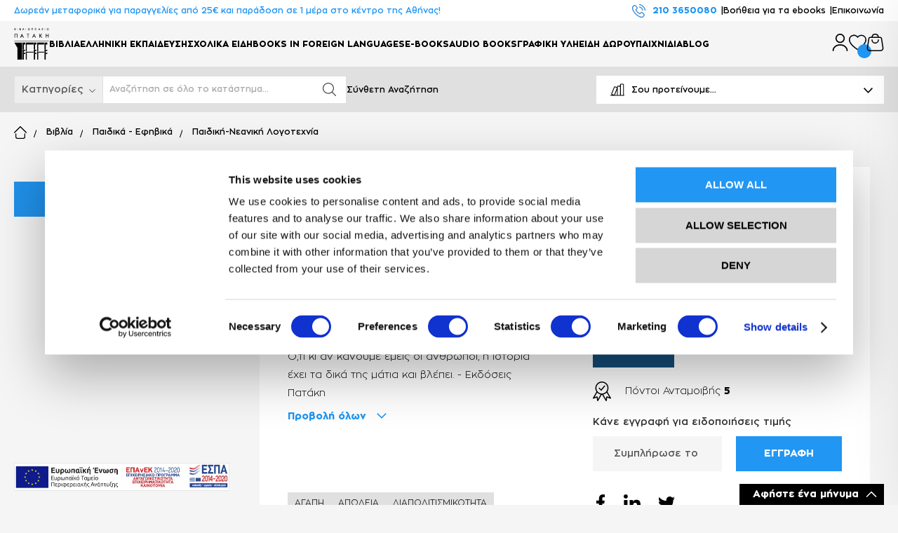

--- FILE ---
content_type: text/html; charset=UTF-8
request_url: https://vivliopoleiopataki.gr/bkm/14091
body_size: 52955
content:
<!doctype html>
<html lang="el">
    <head prefix="og: http://ogp.me/ns# fb: http://ogp.me/ns/fb# product: http://ogp.me/ns/product#">
                <meta charset="utf-8"/>
<meta name="title" content="Η ιστορία βλέπει (e-book / pdf)"/>
<meta name="description" content="Ό,τι κι αν κάνουμε εμείς οι άνθρωποι, η ιστορία έχει τα δικά της μάτια και βλέπει."/>
<meta name="keywords" content="Ό,τι κι αν κάνουμε εμείς οι άνθρωποι, η ιστορία έχει τα δικά της μάτια και βλέπει."/>
<meta name="robots" content="INDEX,FOLLOW"/>
<meta name="viewport" content="width=device-width, initial-scale=1"/>
<meta name="format-detection" content="telephone=no"/>
<title>Η ιστορία βλέπει (e-book / pdf) - vivliopoleiopataki.gr</title>
<link  rel="stylesheet" type="text/css"  media="all" href="https://vivliopoleiopataki.gr/static/version1769000550/_cache/merged/561c5eeb46124a96e860b6021df030c2.min.css" />
<link  rel="stylesheet" type="text/css"  media="screen and (min-width: 768px)" href="https://vivliopoleiopataki.gr/static/version1769000550/frontend/Softweb/default/el_GR/css/styles-l.min.css" />



<link rel="preload" as="font" crossorigin="anonymous" href="https://vivliopoleiopataki.gr/static/version1769000550/frontend/Softweb/default/el_GR/fonts/opensans/light/opensans-300.woff2" />
<link rel="preload" as="font" crossorigin="anonymous" href="https://vivliopoleiopataki.gr/static/version1769000550/frontend/Softweb/default/el_GR/fonts/opensans/regular/opensans-400.woff2" />
<link rel="preload" as="font" crossorigin="anonymous" href="https://vivliopoleiopataki.gr/static/version1769000550/frontend/Softweb/default/el_GR/fonts/opensans/semibold/opensans-600.woff2" />
<link rel="preload" as="font" crossorigin="anonymous" href="https://vivliopoleiopataki.gr/static/version1769000550/frontend/Softweb/default/el_GR/fonts/opensans/bold/opensans-700.woff2" />
<link rel="preload" as="font" crossorigin="anonymous" href="https://vivliopoleiopataki.gr/static/version1769000550/frontend/Softweb/default/el_GR/fonts/Luma-Icons.woff2" />
<link  rel="icon" type="image/x-icon" href="https://vivliopoleiopataki.gr/media/favicon/default/favicon.ico" />
<link  rel="shortcut icon" type="image/x-icon" href="https://vivliopoleiopataki.gr/media/favicon/default/favicon.ico" />
<style>
    .slider-discount-percent-label,
    .discount-percent-label,
    .price-box.price-final_price .old-price,
    .product-info-price .old-price {
        display: none !important;
    }

  .last-low-price.publisher-price-withtax,
  .profit-price.publisher-price-withtax {
      display: block !important;
  }
</style>        
<!-- NO Pixel ID is configured, please goto Admin -->

    
<link rel="stylesheet" type="text/css" media="all" href="https://maxcdn.bootstrapcdn.com/font-awesome/latest/css/font-awesome.min.css">

<meta property="og:type" content="product" />
<meta property="og:title"
      content="&#x0397;&#x20;&#x03B9;&#x03C3;&#x03C4;&#x03BF;&#x03C1;&#x03AF;&#x03B1;&#x20;&#x03B2;&#x03BB;&#x03AD;&#x03C0;&#x03B5;&#x03B9;&#x20;&#x28;e-book&#x20;&#x2F;&#x20;pdf&#x29;" />
<meta property="og:image"
      content="https://vivliopoleiopataki.gr/media/catalog/product/cache/b9d28d59929f42ad4b7eb619395040dd/1/4/14091.jpg" />
<meta property="og:description"
      content="&#x038C;,&#x03C4;&#x03B9;&#x20;&#x03BA;&#x03B9;&#x20;&#x03B1;&#x03BD;&#x20;&#x03BA;&#x03AC;&#x03BD;&#x03BF;&#x03C5;&#x03BC;&#x03B5;&#x20;&#x03B5;&#x03BC;&#x03B5;&#x03AF;&#x03C2;&#x20;&#x03BF;&#x03B9;&#x20;&#x03AC;&#x03BD;&#x03B8;&#x03C1;&#x03C9;&#x03C0;&#x03BF;&#x03B9;,&#x20;&#x03B7;&#x20;&#x03B9;&#x03C3;&#x03C4;&#x03BF;&#x03C1;&#x03AF;&#x03B1;&#x20;&#x03AD;&#x03C7;&#x03B5;&#x03B9;&#x20;&#x03C4;&#x03B1;&#x20;&#x03B4;&#x03B9;&#x03BA;&#x03AC;&#x20;&#x03C4;&#x03B7;&#x03C2;&#x20;&#x03BC;&#x03AC;&#x03C4;&#x03B9;&#x03B1;&#x20;&#x03BA;&#x03B1;&#x03B9;&#x20;&#x03B2;&#x03BB;&#x03AD;&#x03C0;&#x03B5;&#x03B9;.&#x20;-&#x20;&#x0395;&#x03BA;&#x03B4;&#x03CC;&#x03C3;&#x03B5;&#x03B9;&#x03C2;&#x20;&#x03A0;&#x03B1;&#x03C4;&#x03AC;&#x03BA;&#x03B7;" />
<meta property="og:url" content="https://vivliopoleiopataki.gr/i-istoria-vlepi-e-book-pdf-14091" />
    <meta property="product:price:amount" content="4.99"/>
    <meta property="product:price:currency"
      content="EUR"/>
        
            <!-- Google Tag Manager -->
<script>(function(w,d,s,l,i){w[l]=w[l]||[];w[l].push({'gtm.start':new Date().getTime(),event:'gtm.js'});var f=d.getElementsByTagName(s)[0],j=d.createElement(s),dl=l!='dataLayer'?'&l='+l:'';j.async=true;j.src='https://www.googletagmanager.com/gtm.js?id='+i+dl;f.parentNode.insertBefore(j,f);})(window,document,'script','dataLayer','GTM-KTXBQXLC');</script>
<!-- End Google Tag Manager -->
</head>
    <body data-container="body"
          data-mage-init='{"loaderAjax": {}, "loader": { "icon": "https://vivliopoleiopataki.gr/static/version1769000550/frontend/Softweb/default/el_GR/images/loader-2.gif"}}'
        id="html-body" itemtype="http://schema.org/Product" itemscope="itemscope" class="catalog-product-view product-i-istoria-vlepi-e-book-pdf-14091 page-layout-1column">
        
<!-- Google Tag Manager (noscript) -->
<noscript><iframe src="https://www.googletagmanager.com/ns.html?id=GTM-KTXBQXLC" height="0" width="0" style="display:none;visibility:hidden"></iframe></noscript>
<!-- End Google Tag Manager (noscript) -->


<div class="cookie-status-message" id="cookie-status">
    The store will not work correctly in the case when cookies are disabled.</div>




    <noscript>
        <div class="message global noscript">
            <div class="content">
                <p>
                    <strong>Η JavaScript φαίνεται να είναι απενεργοποιημένη στο πρόγραμμα περιήγησης σας.</strong>
                    <span>
                        Για την καλύτερη εμπειρία στην ιστοσελίδα μας, βεβαιωθείτε πως θα ενεργοποιήσετε την Javascript στο πρόγραμμα περιήγησης σας.                    </span>
                </p>
            </div>
        </div>
    </noscript>







    
    
      
  
<div class="sw-back-to-top-container">
  <button class="sw-back-to-top">Back to top<i class="fa fas fa-chevron-up"></i></button>
</div>
<!--
<style>
.sw-back-to-top-container {
    position: fixed;
    z-index: 1000;
    display: none;
    width: auto !important;
    height: auto !important;
    bottom: 220px !important;
    right: -20px !important;
    writing-mode: vertical-rl;
    mix-blend-mode: multiply;
}

button.sw-back-to-top {
    background: 0 0;
    white-space: nowrap;
    width: auto;
    height: auto;
    font-family: 'Manrope';
    display: table-row;
    transform: scale(-1);
    color: #aeb71c;
    font-size: 18px;
}

.sw-back-to-top, .sw-back-to-top:active, .sw-back-to-top:focus {
  width: 100%;
  height: 100%;
  border: none;
  border-radius: 0;
  background-color: #01268D;
  padding: 0px;
  box-shadow: none !important;
  transition: 0.1s ease-in;
}

.sw-back-to-top:hover {
  border: none;
  opacity: 0.8;
  background-color: #01268D;
}

.fa.fas.fa-chevron-up {
  transform: scale(1.8);
  color: #fff;
}
</style>
-->

<div class="page-wrapper"><header class="sw-header-container"><div data-bind="scope: 'amasty-shipbar-top'">
    <!-- ko template: getTemplate() --><!-- /ko -->
    
</div>
<div class="sw-top-header-container"><div class="top-header-inner sw-top-header-left-container"><div class="sw-language-switcher-info-container"><div class="sw-info-container"><style>#html-body [data-pb-style=A6BD18L]{justify-content:flex-start;display:flex;flex-direction:column;background-position:left top;background-size:cover;background-repeat:no-repeat;background-attachment:scroll}</style><div data-content-type="row" data-appearance="contained" data-element="main"><div data-enable-parallax="0" data-parallax-speed="0.5" data-background-images="{}" data-background-type="image" data-video-loop="true" data-video-play-only-visible="true" data-video-lazy-load="true" data-video-fallback-src="" data-element="inner" data-pb-style="A6BD18L"><div data-content-type="text" data-appearance="default" data-element="main"><p id="KQSCAKR">Δωρεάν μεταφορικά για παραγγελίες από 25€ και παράδοση σε 1 μέρα στο κέντρο της Αθήνας!</p></div></div></div></div></div></div><div class="top-header-inner sw-top-header-right-container"><div class="sw-top-links-outercontent"><style>#html-body [data-pb-style=E0AN7W2]{justify-content:flex-start;display:flex;flex-direction:column;background-position:left top;background-size:cover;background-repeat:no-repeat;background-attachment:scroll}</style><div data-content-type="row" data-appearance="contained" data-element="main"><div data-enable-parallax="0" data-parallax-speed="0.5" data-background-images="{}" data-background-type="image" data-video-loop="true" data-video-play-only-visible="true" data-video-lazy-load="true" data-video-fallback-src="" data-element="inner" data-pb-style="E0AN7W2"><div data-content-type="html" data-appearance="default" data-element="main" data-decoded="true"><div class="header-top-links-innercontent">
    <div class="header-top-links-phone">
        <img src="https://vivliopoleiopataki.gr/media/wysiwyg/phone-call-res.png" alt="phone">
        <a href="tel:2103650080">210 3650080</a>
    </div>
    <div class="header-top-links-help">
        <a href="https://vivliopoleiopataki.gr/voitheia/">Βοήθεια για τα ebooks</a>
    </div>
    <div class="header-top-links-contact">
        <a href="https://vivliopoleiopataki.gr/contact/">Επικοινωνία</a>
    </div>
    <div class="header-top-links-newsletter">
        <a href="#newsletterblock">
            Εγγραφή στο Newsletter
        </a>
    </div>
    <div class="header-top-links-payment">
        <a href="https://vivliopoleiopataki.gr/tropoi-pliromis/">
            Τρόποι Πληρωμής
        </a>
    </div>
    <div class="header-top-links-shipping">
        <a href="https://vivliopoleiopataki.gr/tropoi-apostolis/">Τρόποι Αποστολής</a>
        <img src="https://vivliopoleiopataki.gr/media/wysiwyg/delivery-resized.png" alt="shipping">
    </div>
</div>


</div></div></div></div></div></div><div class="sw-middle-header-container"><div class="top-header-inner sw-middle-header-left-container"><div class="sw-logo-container"><span data-action="toggle-nav" class="action nav-toggle"><span>Εναλλαγή Πλοήγησης</span></span>
<a
    class="logo"
    href="https://vivliopoleiopataki.gr/"
    title="Patakis"
    aria-label="store logo">
    <img src="[data-uri]" data-amsrc="https://vivliopoleiopataki.gr/media/logo/default/logo-patakis-new.png"
         title="Patakis"
         alt="Patakis"
            width="180"            height="82"    />
</a>
</div><div class="sw-navigation-container">    <div class="sw-mega-menu-container" data-breakpoint="1200" data-columns="2"  data-width="100%">
        <div class="sw-mega-menu-mobile-actions" style="display: none">
            <div class="sw-mega-menu-img-container">
                <img scr="" id="sw-mega-menu-img" />
            </div>
            <div class="back-action">< Back</div>
            <div class="close-action">
                <svg xmlns="http://www.w3.org/2000/svg" width="25.456" height="25.456" viewBox="0 0 25.456 25.456" style="&#10;">
                    <path id="add" d="M13,4a1,1,0,0,0-2,0v7H4a1,1,0,0,0,0,2h7v7a1,1,0,0,0,2,0V13h7a1,1,0,0,0,0-2H13Z" transform="translate(12.728 -4.243) rotate(45)" fill="#fff" fill-rule="evenodd"/>
                </svg>
            </div>
        </div>
        <nav id="sw-mega-menu" class="sw-mega-menu">
            <ul class="horizontal-menu" data-collevel="0">

                                
                    
                                                <li class="sw-mega-menu-item clikampol" data-level="0">
                                <a class="category-item cat-id-571                                    has-subcategory
                                                                        has-image"
                                    data-level="0"
                                    href="#">
                                        Βιβλία                                </a>

                            <ul class="sw-mega-menu-col subcategory-column column-level-1"  data-collevel="1"><li class="sw-mega-menu-item" data-level="1" data-catid="593"><a class="category-item has-subcategory " href="https://vivliopoleiopataki.gr/vivlia/ekpedefsi" data-catid="593" data-level="1">Εκπαίδευση</a><ul class="sw-mega-menu-col subcategory-column column-level-2"  data-collevel="2"><li class="sw-mega-menu-item" data-level="2" data-catid="594"><a class="category-item has-subcategory " href="https://vivliopoleiopataki.gr/vivlia/ekpedefsi/elliniki-ekpedefsi" data-catid="594" data-level="2">Ελληνική εκπαίδευση</a><ul class="sw-mega-menu-col subcategory-column column-level-3"  data-collevel="3"><li class="sw-mega-menu-item" data-level="3" data-catid="595"><a class="category-item " href="https://vivliopoleiopataki.gr/vivlia/ekpedefsi/elliniki-ekpedefsi/nipiagogio" data-catid="595" data-level="3">Νηπιαγωγείο</a></li><li class="sw-mega-menu-item" data-level="3" data-catid="596"><a class="category-item " href="https://vivliopoleiopataki.gr/vivlia/ekpedefsi/elliniki-ekpedefsi/dimotiko" data-catid="596" data-level="3">Δημοτικό</a></li><li class="sw-mega-menu-item" data-level="3" data-catid="597"><a class="category-item " href="https://vivliopoleiopataki.gr/vivlia/ekpedefsi/elliniki-ekpedefsi/gimnasio" data-catid="597" data-level="3">Γυμνάσιο</a></li><li class="sw-mega-menu-item" data-level="3" data-catid="598"><a class="category-item " href="https://vivliopoleiopataki.gr/vivlia/ekpedefsi/elliniki-ekpedefsi/geniko-likio" data-catid="598" data-level="3">Γενικό Λύκειο</a></li><li class="sw-mega-menu-item" data-level="3" data-catid="599"><a class="category-item " href="https://vivliopoleiopataki.gr/vivlia/ekpedefsi/elliniki-ekpedefsi/epa-l" data-catid="599" data-level="3">ΕΠΑ.Λ.</a></li><li class="sw-mega-menu-item" data-level="3" data-catid="601"><a class="category-item " href="https://vivliopoleiopataki.gr/vivlia/ekpedefsi/elliniki-ekpedefsi/iek" data-catid="601" data-level="3">ΙΕΚ</a></li><li class="sw-mega-menu-item" data-level="3" data-catid="600"><a class="category-item " href="https://vivliopoleiopataki.gr/vivlia/ekpedefsi/elliniki-ekpedefsi/atlantes" data-catid="600" data-level="3">Άτλαντες</a></li><li class="sw-mega-menu-item" data-level="3" data-catid="602"><a class="category-item " href="https://vivliopoleiopataki.gr/vivlia/ekpedefsi/elliniki-ekpedefsi/exetasis-dimosiou" data-catid="602" data-level="3">Εξετάσεις Δημοσίου</a></li><li class="sw-mega-menu-item" data-level="3" data-catid="603"><a class="category-item has-subcategory " href="https://vivliopoleiopataki.gr/vivlia/ekpedefsi/elliniki-ekpedefsi/scholika-vivlia-2022-2023" data-catid="603" data-level="3">Σχολικά Βιβλία 2022-2023</a><ul class="sw-mega-menu-col subcategory-column column-level-4"  data-collevel="4"></ul></li></ul></li><li class="sw-mega-menu-item" data-level="2" data-catid="608"><a class="category-item " href="https://vivliopoleiopataki.gr/vivlia/ekpedefsi/ekmathisi-xenon-glosson" data-catid="608" data-level="2">Βιβλία Εκμάθησης Ξένων Γλωσσών </a></li><li class="sw-mega-menu-item" data-level="2" data-catid="609"><a class="category-item " href="https://vivliopoleiopataki.gr/vivlia/ekpedefsi/gia-ekpedeftikous" data-catid="609" data-level="2">Βιβλία Για Εκπαιδευτικούς</a></li></ul></li><li class="sw-mega-menu-item" data-level="1" data-catid="588"><a class="category-item has-subcategory " href="https://vivliopoleiopataki.gr/vivlia/lexika" data-catid="588" data-level="1">Λεξικά</a><ul class="sw-mega-menu-col subcategory-column column-level-2"  data-collevel="2"><li class="sw-mega-menu-item" data-level="2" data-catid="589"><a class="category-item " href="https://vivliopoleiopataki.gr/vivlia/lexika/neoellinikis-glossas" data-catid="589" data-level="2">Λεξικά Νεοελληνικής Γλώσσας</a></li><li class="sw-mega-menu-item" data-level="2" data-catid="590"><a class="category-item " href="https://vivliopoleiopataki.gr/vivlia/lexika/archeas-ellinikis" data-catid="590" data-level="2">Λεξικά Αρχαίας Ελληνικής Γλώσσας </a></li><li class="sw-mega-menu-item" data-level="2" data-catid="591"><a class="category-item " href="https://vivliopoleiopataki.gr/vivlia/lexika/idika-ennion-epistimon-epangelmatika" data-catid="591" data-level="2">Ειδικά Λεξικά (Εννοιών – Επιστημών – Επαγγελματικά)</a></li><li class="sw-mega-menu-item" data-level="2" data-catid="592"><a class="category-item " href="https://vivliopoleiopataki.gr/vivlia/lexika/xenon-glosson" data-catid="592" data-level="2">Λεξικά Ξένων Γλωσσών</a></li></ul></li><li class="sw-mega-menu-item" data-level="1" data-catid="610"><a class="category-item has-subcategory " href="https://vivliopoleiopataki.gr/vivlia/pedika" data-catid="610" data-level="1">Παιδικά - Εφηβικά</a><ul class="sw-mega-menu-col subcategory-column column-level-2"  data-collevel="2"><li class="sw-mega-menu-item" data-level="2" data-catid="611"><a class="category-item " href="https://vivliopoleiopataki.gr/vivlia/pedika/vivlia-gia-tis-diakopes-tis-giortes-ton-elefthero-chrono" data-catid="611" data-level="2">Βιβλία για τις Διακοπές, τις Γιορτές & τον Ελεύθερο Χρόνο</a></li><li class="sw-mega-menu-item" data-level="2" data-catid="612"><a class="category-item " href="https://vivliopoleiopataki.gr/vivlia/pedika/vivlia-gnoseon-drastiriotiton" data-catid="612" data-level="2">Βιβλία Γνώσεων & Δραστηριοτήτων</a></li><li class="sw-mega-menu-item" data-level="2" data-catid="613"><a class="category-item " href="https://vivliopoleiopataki.gr/vivlia/pedika/mithologia" data-catid="613" data-level="2">Μυθολογία</a></li><li class="sw-mega-menu-item" data-level="2" data-catid="619"><a class="category-item " href="https://vivliopoleiopataki.gr/vivlia/pedika/vivlia-dora-gia-koritsia" data-catid="619" data-level="2">Βιβλία-Δώρα για κορίτσια</a></li><li class="sw-mega-menu-item" data-level="2" data-catid="614"><a class="category-item " href="https://vivliopoleiopataki.gr/vivlia/pedika/vivlia-gia-mora-mikra-pedia" data-catid="614" data-level="2">Βιβλία για Μωρά & Μικρά Παιδιά</a></li><li class="sw-mega-menu-item" data-level="2" data-catid="615"><a class="category-item " href="https://vivliopoleiopataki.gr/vivlia/pedika/vivlia-me-cd-dvd" data-catid="615" data-level="2">Βιβλία με CD/DVD</a></li><li class="sw-mega-menu-item" data-level="2" data-catid="616"><a class="category-item has-subcategory " href="https://vivliopoleiopataki.gr/vivlia/pedika/pediki-neaniki-logotechnia" data-catid="616" data-level="2">Παιδική-Νεανική Λογοτεχνία</a><ul class="sw-mega-menu-col subcategory-column column-level-3"  data-collevel="3"><li class="sw-mega-menu-item" data-level="3" data-catid="617"><a class="category-item " href="https://vivliopoleiopataki.gr/vivlia/pedika/pediki-neaniki-logotechnia/piisi" data-catid="617" data-level="3">Ποίηση</a></li></ul></li><li class="sw-mega-menu-item" data-level="2" data-catid="620"><a class="category-item " href="https://vivliopoleiopataki.gr/vivlia/pedika/logotechnia-crossover" data-catid="620" data-level="2">Λογοτεχνία crossover</a></li><li class="sw-mega-menu-item" data-level="2" data-catid="618"><a class="category-item " href="https://vivliopoleiopataki.gr/vivlia/pedika/graphic-novels-komiks" data-catid="618" data-level="2">Graphic Novels - Κόμικς</a></li><li class="sw-mega-menu-item" data-level="2" data-catid="621"><a class="category-item " href="https://vivliopoleiopataki.gr/vivlia/pedika/paschalina" data-catid="621" data-level="2">Πασχαλινά</a></li><li class="sw-mega-menu-item" data-level="2" data-catid="622"><a class="category-item " href="https://vivliopoleiopataki.gr/vivlia/pedika/kalokerina" data-catid="622" data-level="2">Καλοκαιρινά</a></li><li class="sw-mega-menu-item" data-level="2" data-catid="623"><a class="category-item " href="https://vivliopoleiopataki.gr/vivlia/pedika/christougenniatika" data-catid="623" data-level="2">Χριστουγεννιάτικα</a></li><li class="sw-mega-menu-item" data-level="2" data-catid="624"><a class="category-item " href="https://vivliopoleiopataki.gr/vivlia/pedika/epistrofi-sto-scholio" data-catid="624" data-level="2">Επιστροφή στο σχολείο</a></li><li class="sw-mega-menu-item" data-level="2" data-catid="625"><a class="category-item " href="https://vivliopoleiopataki.gr/vivlia/pedika/efiviki-logotechnia" data-catid="625" data-level="2">Εφηβική Λογοτεχνία</a></li><li class="sw-mega-menu-item" data-level="2" data-catid="1135"><a class="category-item " href="https://vivliopoleiopataki.gr/vivlia/pedika/paidika-biblia-sta-agglika" data-catid="1135" data-level="2">Παιδικά βιβλία στα αγγλικά</a></li></ul></li><li class="sw-mega-menu-item" data-level="1" data-catid="626"><a class="category-item has-subcategory " href="https://vivliopoleiopataki.gr/vivlia/logotechnia" data-catid="626" data-level="1">Λογοτεχνία</a><ul class="sw-mega-menu-col subcategory-column column-level-2"  data-collevel="2"><li class="sw-mega-menu-item" data-level="2" data-catid="627"><a class="category-item " href="https://vivliopoleiopataki.gr/vivlia/logotechnia/elliniki-logotechnia" data-catid="627" data-level="2">Ελληνική Λογοτεχνία</a></li><li class="sw-mega-menu-item" data-level="2" data-catid="628"><a class="category-item " href="https://vivliopoleiopataki.gr/vivlia/logotechnia/pagkosmia-logotechnia" data-catid="628" data-level="2">Παγκόσμια Λογοτεχνία</a></li><li class="sw-mega-menu-item" data-level="2" data-catid="629"><a class="category-item " href="https://vivliopoleiopataki.gr/vivlia/logotechnia/logotechnika-dokimia-ke-meletes" data-catid="629" data-level="2">Λογοτεχνικά δοκίμια και μελέτες</a></li><li class="sw-mega-menu-item" data-level="2" data-catid="630"><a class="category-item " href="https://vivliopoleiopataki.gr/vivlia/logotechnia/lipa-ektos-siras" data-catid="630" data-level="2">Λοιπά εκτός σειράς</a></li><li class="sw-mega-menu-item" data-level="2" data-catid="1083"><a class="category-item " href="https://vivliopoleiopataki.gr/vivlia/logotechnia/klasiki-logotechnia" data-catid="1083" data-level="2">Κλασική Λογοτεχνία</a></li><li class="sw-mega-menu-item" data-level="2" data-catid="1084"><a class="category-item " href="https://vivliopoleiopataki.gr/vivlia/logotechnia/astynomiki-logotechnia" data-catid="1084" data-level="2">Αστυνομική Λογοτεχνία</a></li><li class="sw-mega-menu-item" data-level="2" data-catid="1086"><a class="category-item " href="https://vivliopoleiopataki.gr/vivlia/logotechnia/mystiriou" data-catid="1086" data-level="2">Μυστηρίου</a></li><li class="sw-mega-menu-item" data-level="2" data-catid="1087"><a class="category-item " href="https://vivliopoleiopataki.gr/vivlia/logotechnia/epistimoniki-fantasia" data-catid="1087" data-level="2">Επιστημονική Φαντασία</a></li><li class="sw-mega-menu-item" data-level="2" data-catid="1088"><a class="category-item " href="https://vivliopoleiopataki.gr/vivlia/logotechnia/thriler" data-catid="1088" data-level="2">Θρίλερ</a></li><li class="sw-mega-menu-item" data-level="2" data-catid="1089"><a class="category-item " href="https://vivliopoleiopataki.gr/vivlia/logotechnia/poiimata" data-catid="1089" data-level="2">Ποιήματα</a></li><li class="sw-mega-menu-item" data-level="2" data-catid="1138"><a class="category-item " href="https://vivliopoleiopataki.gr/vivlia/logotechnia/logotechnia-sta-agllika" data-catid="1138" data-level="2">Λογοτεχνία στα Αγγλικά</a></li></ul></li><li class="sw-mega-menu-item" data-level="1" data-catid="631"><a class="category-item has-subcategory " href="https://vivliopoleiopataki.gr/vivlia/viografies-ntokoumenta" data-catid="631" data-level="1">Βιογραφίες – Ντοκουμέντα</a><ul class="sw-mega-menu-col subcategory-column column-level-2"  data-collevel="2"><li class="sw-mega-menu-item" data-level="2" data-catid="632"><a class="category-item " href="https://vivliopoleiopataki.gr/vivlia/viografies-ntokoumenta/viografies-aftoviografies" data-catid="632" data-level="2">Βιογραφίες - Αυτοβιογραφίες</a></li><li class="sw-mega-menu-item" data-level="2" data-catid="634"><a class="category-item " href="https://vivliopoleiopataki.gr/vivlia/viografies-ntokoumenta/martiries-anamnisis-ntokoumenta-erevnes" data-catid="634" data-level="2">Μαρτυρίες - Αναμνήσεις - Ντοκουμέντα - Έρευνες</a></li><li class="sw-mega-menu-item" data-level="2" data-catid="633"><a class="category-item " href="https://vivliopoleiopataki.gr/vivlia/viografies-ntokoumenta/taxidiotika" data-catid="633" data-level="2">Ταξιδιωτικά</a></li></ul></li><li class="sw-mega-menu-item" data-level="1" data-catid="635"><a class="category-item " href="https://vivliopoleiopataki.gr/vivlia/thetikes-ke-technologikes-epistimes" data-catid="635" data-level="1">Θετικές και Τεχνολογικές Επιστήμες</a></li><li class="sw-mega-menu-item" data-level="1" data-catid="676"><a class="category-item " href="https://vivliopoleiopataki.gr/vivlia/politiki-ikonomia-epikerotita" data-catid="676" data-level="1">Πολιτική – Οικονομία – Επικαιρότητα</a></li><li class="sw-mega-menu-item" data-level="1" data-catid="653"><a class="category-item has-subcategory " href="https://vivliopoleiopataki.gr/vivlia/anthropistikes-ke-kinonikes-epistimes" data-catid="653" data-level="1">Ανθρωπιστικές και Κοινωνικές Επιστήμες</a><ul class="sw-mega-menu-col subcategory-column column-level-2"  data-collevel="2"><li class="sw-mega-menu-item" data-level="2" data-catid="663"><a class="category-item " href="https://vivliopoleiopataki.gr/vivlia/anthropistikes-ke-kinonikes-epistimes/istoria-theoria-ke-kritiki-tis-logotechnias" data-catid="663" data-level="2">Ιστορία, Θεωρία και Κριτική της Λογοτεχνίας</a></li><li class="sw-mega-menu-item" data-level="2" data-catid="662"><a class="category-item " href="https://vivliopoleiopataki.gr/vivlia/anthropistikes-ke-kinonikes-epistimes/glossologia" data-catid="662" data-level="2">Γλωσσολογία</a></li><li class="sw-mega-menu-item" data-level="2" data-catid="665"><a class="category-item " href="https://vivliopoleiopataki.gr/vivlia/anthropistikes-ke-kinonikes-epistimes/archea-elliniki-grammatia-ke-filologia" data-catid="665" data-level="2">Αρχαία Ελληνική Γραμματεία και Φιλολογία</a></li><li class="sw-mega-menu-item" data-level="2" data-catid="667"><a class="category-item " href="https://vivliopoleiopataki.gr/vivlia/anthropistikes-ke-kinonikes-epistimes/latiniki-grammatia-ke-filologia" data-catid="667" data-level="2">Λατινική Γραμματεία και Φιλολογία</a></li><li class="sw-mega-menu-item" data-level="2" data-catid="666"><a class="category-item " href="https://vivliopoleiopataki.gr/vivlia/anthropistikes-ke-kinonikes-epistimes/vizantini-grammatia-ke-filologia" data-catid="666" data-level="2">Βυζαντινή Γραμματεία και Φιλολογία</a></li><li class="sw-mega-menu-item" data-level="2" data-catid="658"><a class="category-item " href="https://vivliopoleiopataki.gr/vivlia/anthropistikes-ke-kinonikes-epistimes/istoria-archeologia" data-catid="658" data-level="2">Ιστορία - Αρχαιολογία</a></li><li class="sw-mega-menu-item" data-level="2" data-catid="655"><a class="category-item " href="https://vivliopoleiopataki.gr/vivlia/anthropistikes-ke-kinonikes-epistimes/pedagogika" data-catid="655" data-level="2">Παιδαγωγικά</a></li><li class="sw-mega-menu-item" data-level="2" data-catid="660"><a class="category-item " href="https://vivliopoleiopataki.gr/vivlia/anthropistikes-ke-kinonikes-epistimes/filosofia" data-catid="660" data-level="2">Φιλοσοφία</a></li><li class="sw-mega-menu-item" data-level="2" data-catid="656"><a class="category-item " href="https://vivliopoleiopataki.gr/vivlia/anthropistikes-ke-kinonikes-epistimes/kinonikes-ke-politikes-epistimes" data-catid="656" data-level="2">Κοινωνικές και Πολιτικές Επιστήμες</a></li><li class="sw-mega-menu-item" data-level="2" data-catid="657"><a class="category-item " href="https://vivliopoleiopataki.gr/vivlia/anthropistikes-ke-kinonikes-epistimes/nomikes-epistimes" data-catid="657" data-level="2">Νομικές Επιστήμες</a></li><li class="sw-mega-menu-item" data-level="2" data-catid="661"><a class="category-item " href="https://vivliopoleiopataki.gr/vivlia/anthropistikes-ke-kinonikes-epistimes/theologia-thriskiologia" data-catid="661" data-level="2">Θεολογία - Θρησκειολογία</a></li><li class="sw-mega-menu-item" data-level="2" data-catid="659"><a class="category-item " href="https://vivliopoleiopataki.gr/vivlia/anthropistikes-ke-kinonikes-epistimes/anthropologia-laografia-ethnologia" data-catid="659" data-level="2">Ανθρωπολογία - Λαογραφία - Εθνολογία</a></li><li class="sw-mega-menu-item" data-level="2" data-catid="664"><a class="category-item " href="https://vivliopoleiopataki.gr/vivlia/anthropistikes-ke-kinonikes-epistimes/theatrologia" data-catid="664" data-level="2">Θεατρολογία</a></li><li class="sw-mega-menu-item" data-level="2" data-catid="668"><a class="category-item " href="https://vivliopoleiopataki.gr/vivlia/anthropistikes-ke-kinonikes-epistimes/metafraseologia" data-catid="668" data-level="2">Μεταφρασεολογία</a></li><li class="sw-mega-menu-item" data-level="2" data-catid="654"><a class="category-item " href="https://vivliopoleiopataki.gr/vivlia/anthropistikes-ke-kinonikes-epistimes/psichologia-psichiatriki-psichanalisi" data-catid="654" data-level="2">Ψυχολογία - Ψυχιατρική - Ψυχανάλυση</a></li></ul></li><li class="sw-mega-menu-item" data-level="1" data-catid="670"><a class="category-item has-subcategory " href="https://vivliopoleiopataki.gr/vivlia/ikonomia-diikisi" data-catid="670" data-level="1">Οικονομία - Διοίκηση</a><ul class="sw-mega-menu-col subcategory-column column-level-2"  data-collevel="2"><li class="sw-mega-menu-item" data-level="2" data-catid="671"><a class="category-item " href="https://vivliopoleiopataki.gr/vivlia/ikonomia-diikisi/ikonomikes-epistimes" data-catid="671" data-level="2">Οικονομικές Επιστήμες</a></li><li class="sw-mega-menu-item" data-level="2" data-catid="672"><a class="category-item " href="https://vivliopoleiopataki.gr/vivlia/ikonomia-diikisi/diikisi-epichiriseon-manatzment" data-catid="672" data-level="2">Διοίκηση Επιχειρήσεων - Μάνατζμεντ</a></li><li class="sw-mega-menu-item" data-level="2" data-catid="673"><a class="category-item " href="https://vivliopoleiopataki.gr/vivlia/ikonomia-diikisi/dimosia-diikisi" data-catid="673" data-level="2">Δημόσια Διοίκηση</a></li></ul></li><li class="sw-mega-menu-item" data-level="1" data-catid="674"><a class="category-item " href="https://vivliopoleiopataki.gr/vivlia/iatriki" data-catid="674" data-level="1">Ιατρική</a></li><li class="sw-mega-menu-item" data-level="1" data-catid="675"><a class="category-item " href="https://vivliopoleiopataki.gr/vivlia/diafora-vivlia-gnoseon" data-catid="675" data-level="1">Διάφορα Βιβλία Γνώσεων</a></li><li class="sw-mega-menu-item" data-level="1" data-catid="652"><a class="category-item " href="https://vivliopoleiopataki.gr/vivlia/vivlia-gia-tin-techni-lefkomata" data-catid="652" data-level="1">Βιβλία για την Τέχνη -  Λευκώματα</a></li><li class="sw-mega-menu-item" data-level="1" data-catid="669"><a class="category-item has-subcategory " href="https://vivliopoleiopataki.gr/vivlia/diepistimonikes-sires" data-catid="669" data-level="1">Διεπιστημονικές σειρές</a><ul class="sw-mega-menu-col subcategory-column column-level-2"  data-collevel="2"><li class="sw-mega-menu-item" data-level="2" data-catid="878"><a class="category-item " href="https://vivliopoleiopataki.gr/vivlia/diepistimonikes-sires/i-zoi-ton-ideon" data-catid="878" data-level="2">Η ζωή των ιδεών</a></li><li class="sw-mega-menu-item" data-level="2" data-catid="879"><a class="category-item " href="https://vivliopoleiopataki.gr/vivlia/diepistimonikes-sires/mikri-istoria" data-catid="879" data-level="2">Μικρή Ιστορία</a></li></ul></li><li class="sw-mega-menu-item" data-level="1" data-catid="640"><a class="category-item has-subcategory " href="https://vivliopoleiopataki.gr/vivlia/praktiki-odigi" data-catid="640" data-level="1">Πρακτικοί Οδηγοί</a><ul class="sw-mega-menu-col subcategory-column column-level-2"  data-collevel="2"><li class="sw-mega-menu-item" data-level="2" data-catid="643"><a class="category-item " href="https://vivliopoleiopataki.gr/vivlia/praktiki-odigi/gia-to-pedi-gonis" data-catid="643" data-level="2">Για το Παιδί- Γονείς</a></li><li class="sw-mega-menu-item" data-level="2" data-catid="644"><a class="category-item " href="https://vivliopoleiopataki.gr/vivlia/praktiki-odigi/igia-diatrofi-askisi" data-catid="644" data-level="2">Υγεία - Διατροφή - Άσκηση</a></li><li class="sw-mega-menu-item" data-level="2" data-catid="642"><a class="category-item " href="https://vivliopoleiopataki.gr/vivlia/praktiki-odigi/dimiourgia-chompi-eleftheros-chronos" data-catid="642" data-level="2">Γρίφοι - Χόμπι - Ελεύθερος χρόνος</a></li><li class="sw-mega-menu-item" data-level="2" data-catid="641"><a class="category-item " href="https://vivliopoleiopataki.gr/vivlia/praktiki-odigi/magiriki-gastronomia-inologia" data-catid="641" data-level="2">Μαγειρική - Γαστρονομία - Οινολογία</a></li><li class="sw-mega-menu-item" data-level="2" data-catid="646"><a class="category-item " href="https://vivliopoleiopataki.gr/vivlia/praktiki-odigi/enallaktikes-therapies-esoteriki-anazitisi" data-catid="646" data-level="2">Εναλλακτικές θεραπείες – Εσωτερική αναζήτηση</a></li><li class="sw-mega-menu-item" data-level="2" data-catid="645"><a class="category-item " href="https://vivliopoleiopataki.gr/vivlia/praktiki-odigi/pliroforiki" data-catid="645" data-level="2">Πληροφορική</a></li><li class="sw-mega-menu-item" data-level="2" data-catid="647"><a class="category-item " href="https://vivliopoleiopataki.gr/vivlia/praktiki-odigi/aftoveltiosi" data-catid="647" data-level="2">Αυτοβελτίωση</a></li><li class="sw-mega-menu-item" data-level="2" data-catid="648"><a class="category-item " href="https://vivliopoleiopataki.gr/vivlia/praktiki-odigi/psichologia" data-catid="648" data-level="2">Ψυχολογία</a></li><li class="sw-mega-menu-item" data-level="2" data-catid="649"><a class="category-item " href="https://vivliopoleiopataki.gr/vivlia/praktiki-odigi/ergasia-epitichia-epichirimatikotita" data-catid="649" data-level="2">Εργασία - Επιτυχία - Επιχειρηματικότητα</a></li><li class="sw-mega-menu-item" data-level="2" data-catid="650"><a class="category-item " href="https://vivliopoleiopataki.gr/vivlia/praktiki-odigi/taxidi" data-catid="650" data-level="2">Ταξίδι</a></li><li class="sw-mega-menu-item" data-level="2" data-catid="651"><a class="category-item " href="https://vivliopoleiopataki.gr/vivlia/praktiki-odigi/sex" data-catid="651" data-level="2">Σεξ</a></li></ul></li><li class="sw-mega-menu-item" data-level="1" data-catid="636"><a class="category-item " href="https://vivliopoleiopataki.gr/vivlia/vivlia-dora" data-catid="636" data-level="1">Βιβλία - Δώρα</a></li><li class="sw-mega-menu-item" data-level="1" data-catid="637"><a class="category-item has-subcategory " href="https://vivliopoleiopataki.gr/vivlia/imerologia-simiomataria" data-catid="637" data-level="1">Ημερολόγια – Σημειωματάρια</a><ul class="sw-mega-menu-col subcategory-column column-level-2"  data-collevel="2"><li class="sw-mega-menu-item" data-level="2" data-catid="638"><a class="category-item " href="https://vivliopoleiopataki.gr/vivlia/imerologia-simiomataria/simiomataria" data-catid="638" data-level="2">Σημειωματάρια</a></li><li class="sw-mega-menu-item" data-level="2" data-catid="639"><a class="category-item " href="https://vivliopoleiopataki.gr/vivlia/imerologia-simiomataria/imerologia" data-catid="639" data-level="2">Ημερολόγια</a></li></ul></li><li class="sw-mega-menu-item" data-level="1" data-catid="587"><a class="category-item " href="https://vivliopoleiopataki.gr/vivlia/egkiklopedies" data-catid="587" data-level="1">Εγκυκλοπαίδειες</a></li><li class="sw-mega-menu-item" data-level="1" data-catid="677"><a class="category-item " href="https://vivliopoleiopataki.gr/vivlia/graphic-novels-komiks" data-catid="677" data-level="1">Graphic Novels - Κόμικς</a></li><li class="sw-mega-menu-item" data-level="1" data-catid="880"><a class="category-item " href="https://vivliopoleiopataki.gr/vivlia/chioumor" data-catid="880" data-level="1">Χιούμορ</a></li></ul>
                                                            <div class="sw-mega-menu-item-img" data-collevel="99" style="display: none;">
                                    <a class="" href="https://vivliopoleiopataki.gr/vivlia">
                                        <img class="sw-mega-menu-image" src="https://vivliopoleiopataki.gr/media/catalog/category/menu-img.png" alt="Βιβλία" />
                                    </a>
                                </div>
                                                        </li>
                                 
                
                    
                                                <li class="sw-mega-menu-item clikampol" data-level="0">
                                <a class="category-item cat-id-957                                    has-subcategory
                                                                        "
                                    data-level="0"
                                    href="https://vivliopoleiopataki.gr/elliniki-ekpedefsi">
                                        Ελληνική εκπαίδευση                                </a>

                            <ul class="sw-mega-menu-col subcategory-column column-level-1"  data-collevel="1"><li class="sw-mega-menu-item" data-level="1" data-catid="958"><a class="category-item has-subcategory " href="https://vivliopoleiopataki.gr/elliniki-ekpedefsi/sxolika-vivlia" data-catid="958" data-level="1">Σχολικά Βιβλία</a><ul class="sw-mega-menu-col subcategory-column column-level-2"  data-collevel="2"><li class="sw-mega-menu-item" data-level="2" data-catid="960"><a class="category-item has-subcategory " href="https://vivliopoleiopataki.gr/elliniki-ekpedefsi/sxolika-vivlia/a-dimotikou" data-catid="960" data-level="2">Βιβλία Α΄ Δημοτικού</a><ul class="sw-mega-menu-col subcategory-column column-level-3"  data-collevel="3"><li class="sw-mega-menu-item" data-level="3" data-catid="1162"><a class="category-item " href="https://vivliopoleiopataki.gr/elliniki-ekpedefsi/sxolika-vivlia/a-dimotikou/glossa" data-catid="1162" data-level="3">Γλώσσα</a></li><li class="sw-mega-menu-item" data-level="3" data-catid="1163"><a class="category-item " href="https://vivliopoleiopataki.gr/elliniki-ekpedefsi/sxolika-vivlia/a-dimotikou/mathimatika" data-catid="1163" data-level="3">Μαθηματικά</a></li><li class="sw-mega-menu-item" data-level="3" data-catid="1164"><a class="category-item " href="https://vivliopoleiopataki.gr/elliniki-ekpedefsi/sxolika-vivlia/a-dimotikou/anthologio" data-catid="1164" data-level="3">Ανθολόγιο</a></li><li class="sw-mega-menu-item" data-level="3" data-catid="1165"><a class="category-item " href="https://vivliopoleiopataki.gr/elliniki-ekpedefsi/sxolika-vivlia/a-dimotikou/meleti-perivallontos" data-catid="1165" data-level="3">Μελέτη Περιβάλλοντος</a></li><li class="sw-mega-menu-item" data-level="3" data-catid="1166"><a class="category-item " href="https://vivliopoleiopataki.gr/elliniki-ekpedefsi/sxolika-vivlia/a-dimotikou/eikastika" data-catid="1166" data-level="3">Εικαστικά</a></li><li class="sw-mega-menu-item" data-level="3" data-catid="1168"><a class="category-item " href="https://vivliopoleiopataki.gr/elliniki-ekpedefsi/sxolika-vivlia/a-dimotikou/mousiki" data-catid="1168" data-level="3">Μουσική</a></li><li class="sw-mega-menu-item" data-level="3" data-catid="1167"><a class="category-item " href="https://vivliopoleiopataki.gr/elliniki-ekpedefsi/sxolika-vivlia/a-dimotikou/fysiki-agogi" data-catid="1167" data-level="3">Φυσική Αγωγή</a></li></ul></li><li class="sw-mega-menu-item" data-level="2" data-catid="961"><a class="category-item has-subcategory " href="https://vivliopoleiopataki.gr/elliniki-ekpedefsi/sxolika-vivlia/b-dimotikou" data-catid="961" data-level="2">Βιβλία Β΄ Δημοτικού</a><ul class="sw-mega-menu-col subcategory-column column-level-3"  data-collevel="3"><li class="sw-mega-menu-item" data-level="3" data-catid="1227"><a class="category-item " href="https://vivliopoleiopataki.gr/elliniki-ekpedefsi/sxolika-vivlia/b-dimotikou/glossa" data-catid="1227" data-level="3">Γλώσσα</a></li><li class="sw-mega-menu-item" data-level="3" data-catid="1228"><a class="category-item " href="https://vivliopoleiopataki.gr/elliniki-ekpedefsi/sxolika-vivlia/b-dimotikou/mathimatika" data-catid="1228" data-level="3">Μαθηματικά</a></li><li class="sw-mega-menu-item" data-level="3" data-catid="1229"><a class="category-item " href="https://vivliopoleiopataki.gr/elliniki-ekpedefsi/sxolika-vivlia/b-dimotikou/anthologio" data-catid="1229" data-level="3">Ανθολόγιο</a></li><li class="sw-mega-menu-item" data-level="3" data-catid="1230"><a class="category-item " href="https://vivliopoleiopataki.gr/elliniki-ekpedefsi/sxolika-vivlia/b-dimotikou/meleti-perivallontos" data-catid="1230" data-level="3">Μελέτη Περιβάλλοντος</a></li><li class="sw-mega-menu-item" data-level="3" data-catid="1231"><a class="category-item " href="https://vivliopoleiopataki.gr/elliniki-ekpedefsi/sxolika-vivlia/b-dimotikou/eikastika" data-catid="1231" data-level="3">Εικαστικά</a></li><li class="sw-mega-menu-item" data-level="3" data-catid="1232"><a class="category-item " href="https://vivliopoleiopataki.gr/elliniki-ekpedefsi/sxolika-vivlia/b-dimotikou/fysikiki-agogi" data-catid="1232" data-level="3">Φυσική Αγωγή</a></li><li class="sw-mega-menu-item" data-level="3" data-catid="1233"><a class="category-item " href="https://vivliopoleiopataki.gr/elliniki-ekpedefsi/sxolika-vivlia/b-dimotikou/mousiki" data-catid="1233" data-level="3">Μουσική</a></li></ul></li><li class="sw-mega-menu-item" data-level="2" data-catid="962"><a class="category-item has-subcategory " href="https://vivliopoleiopataki.gr/elliniki-ekpedefsi/sxolika-vivlia/g-dimotikou" data-catid="962" data-level="2">Βιβλία Γ΄ Δημοτικού</a><ul class="sw-mega-menu-col subcategory-column column-level-3"  data-collevel="3"><li class="sw-mega-menu-item" data-level="3" data-catid="1234"><a class="category-item " href="https://vivliopoleiopataki.gr/elliniki-ekpedefsi/sxolika-vivlia/g-dimotikou/glossa" data-catid="1234" data-level="3">Γλώσσα</a></li><li class="sw-mega-menu-item" data-level="3" data-catid="1235"><a class="category-item " href="https://vivliopoleiopataki.gr/elliniki-ekpedefsi/sxolika-vivlia/g-dimotikou/mathimatika" data-catid="1235" data-level="3">Μαθηματικά</a></li><li class="sw-mega-menu-item" data-level="3" data-catid="1236"><a class="category-item " href="https://vivliopoleiopataki.gr/elliniki-ekpedefsi/sxolika-vivlia/g-dimotikou/anthologio" data-catid="1236" data-level="3">Ανθολόγιο</a></li><li class="sw-mega-menu-item" data-level="3" data-catid="1237"><a class="category-item " href="https://vivliopoleiopataki.gr/elliniki-ekpedefsi/sxolika-vivlia/g-dimotikou/meleti-perivallontos" data-catid="1237" data-level="3">Μελέτη Περιβάλλοντος</a></li><li class="sw-mega-menu-item" data-level="3" data-catid="1238"><a class="category-item " href="https://vivliopoleiopataki.gr/elliniki-ekpedefsi/sxolika-vivlia/g-dimotikou/eikastika" data-catid="1238" data-level="3">Εικαστικά</a></li><li class="sw-mega-menu-item" data-level="3" data-catid="1239"><a class="category-item " href="https://vivliopoleiopataki.gr/elliniki-ekpedefsi/sxolika-vivlia/g-dimotikou/istoria" data-catid="1239" data-level="3">Ιστορία</a></li><li class="sw-mega-menu-item" data-level="3" data-catid="1240"><a class="category-item " href="https://vivliopoleiopataki.gr/elliniki-ekpedefsi/sxolika-vivlia/g-dimotikou/mousiki" data-catid="1240" data-level="3">Μουσική</a></li><li class="sw-mega-menu-item" data-level="3" data-catid="1241"><a class="category-item " href="https://vivliopoleiopataki.gr/elliniki-ekpedefsi/sxolika-vivlia/g-dimotikou/agglika" data-catid="1241" data-level="3">Αγγλικά</a></li><li class="sw-mega-menu-item" data-level="3" data-catid="1242"><a class="category-item " href="https://vivliopoleiopataki.gr/elliniki-ekpedefsi/sxolika-vivlia/g-dimotikou/thriskeytika" data-catid="1242" data-level="3">Θρησκευτικά</a></li><li class="sw-mega-menu-item" data-level="3" data-catid="1243"><a class="category-item " href="https://vivliopoleiopataki.gr/elliniki-ekpedefsi/sxolika-vivlia/g-dimotikou/fysikiki-agogi" data-catid="1243" data-level="3">Φυσική Αγωγή</a></li></ul></li><li class="sw-mega-menu-item" data-level="2" data-catid="963"><a class="category-item has-subcategory " href="https://vivliopoleiopataki.gr/elliniki-ekpedefsi/sxolika-vivlia/d-dimotikou" data-catid="963" data-level="2">Βιβλία Δ΄ Δημοτικού</a><ul class="sw-mega-menu-col subcategory-column column-level-3"  data-collevel="3"><li class="sw-mega-menu-item" data-level="3" data-catid="1244"><a class="category-item " href="https://vivliopoleiopataki.gr/elliniki-ekpedefsi/sxolika-vivlia/d-dimotikou/glossa" data-catid="1244" data-level="3">Γλώσσα</a></li><li class="sw-mega-menu-item" data-level="3" data-catid="1245"><a class="category-item " href="https://vivliopoleiopataki.gr/elliniki-ekpedefsi/sxolika-vivlia/d-dimotikou/mathimatika" data-catid="1245" data-level="3">Μαθηματικά</a></li><li class="sw-mega-menu-item" data-level="3" data-catid="1246"><a class="category-item " href="https://vivliopoleiopataki.gr/elliniki-ekpedefsi/sxolika-vivlia/d-dimotikou/anthologio" data-catid="1246" data-level="3">Ανθολόγιο</a></li><li class="sw-mega-menu-item" data-level="3" data-catid="1247"><a class="category-item " href="https://vivliopoleiopataki.gr/elliniki-ekpedefsi/sxolika-vivlia/d-dimotikou/meleti-perivallontos" data-catid="1247" data-level="3">Μελέτη Περιβάλλοντος</a></li><li class="sw-mega-menu-item" data-level="3" data-catid="1248"><a class="category-item " href="https://vivliopoleiopataki.gr/elliniki-ekpedefsi/sxolika-vivlia/d-dimotikou/eikastika" data-catid="1248" data-level="3">Εικαστικά</a></li><li class="sw-mega-menu-item" data-level="3" data-catid="1249"><a class="category-item " href="https://vivliopoleiopataki.gr/elliniki-ekpedefsi/sxolika-vivlia/d-dimotikou/istoria" data-catid="1249" data-level="3">Ιστορία</a></li><li class="sw-mega-menu-item" data-level="3" data-catid="1250"><a class="category-item " href="https://vivliopoleiopataki.gr/elliniki-ekpedefsi/sxolika-vivlia/d-dimotikou/mousiki" data-catid="1250" data-level="3">Μουσική</a></li><li class="sw-mega-menu-item" data-level="3" data-catid="1251"><a class="category-item " href="https://vivliopoleiopataki.gr/elliniki-ekpedefsi/sxolika-vivlia/d-dimotikou/agglika" data-catid="1251" data-level="3">Αγγλικά</a></li><li class="sw-mega-menu-item" data-level="3" data-catid="1252"><a class="category-item " href="https://vivliopoleiopataki.gr/elliniki-ekpedefsi/sxolika-vivlia/d-dimotikou/thriskeytika" data-catid="1252" data-level="3">Θρησκευτικά</a></li><li class="sw-mega-menu-item" data-level="3" data-catid="1253"><a class="category-item " href="https://vivliopoleiopataki.gr/elliniki-ekpedefsi/sxolika-vivlia/d-dimotikou/fysikiki-agogi" data-catid="1253" data-level="3">Φυσική Αγωγή</a></li></ul></li><li class="sw-mega-menu-item" data-level="2" data-catid="964"><a class="category-item has-subcategory " href="https://vivliopoleiopataki.gr/elliniki-ekpedefsi/sxolika-vivlia/e-dimotikou" data-catid="964" data-level="2">Βιβλία Ε΄ Δημοτικού</a><ul class="sw-mega-menu-col subcategory-column column-level-3"  data-collevel="3"><li class="sw-mega-menu-item" data-level="3" data-catid="1254"><a class="category-item " href="https://vivliopoleiopataki.gr/elliniki-ekpedefsi/sxolika-vivlia/e-dimotikou/glossa" data-catid="1254" data-level="3">Γλώσσα</a></li><li class="sw-mega-menu-item" data-level="3" data-catid="1255"><a class="category-item " href="https://vivliopoleiopataki.gr/elliniki-ekpedefsi/sxolika-vivlia/e-dimotikou/mathimatika" data-catid="1255" data-level="3">Μαθηματικά</a></li><li class="sw-mega-menu-item" data-level="3" data-catid="1256"><a class="category-item " href="https://vivliopoleiopataki.gr/elliniki-ekpedefsi/sxolika-vivlia/e-dimotikou/anthologio" data-catid="1256" data-level="3">Ανθολόγιο</a></li><li class="sw-mega-menu-item" data-level="3" data-catid="1257"><a class="category-item " href="https://vivliopoleiopataki.gr/elliniki-ekpedefsi/sxolika-vivlia/e-dimotikou/koinoniki-kai-politiki-agogi" data-catid="1257" data-level="3">Κοινωνική και Πολιτική Αγωγή</a></li><li class="sw-mega-menu-item" data-level="3" data-catid="1258"><a class="category-item " href="https://vivliopoleiopataki.gr/elliniki-ekpedefsi/sxolika-vivlia/e-dimotikou/eikastika" data-catid="1258" data-level="3">Εικαστικά</a></li><li class="sw-mega-menu-item" data-level="3" data-catid="1259"><a class="category-item " href="https://vivliopoleiopataki.gr/elliniki-ekpedefsi/sxolika-vivlia/e-dimotikou/istoria" data-catid="1259" data-level="3">Ιστορία</a></li><li class="sw-mega-menu-item" data-level="3" data-catid="1260"><a class="category-item " href="https://vivliopoleiopataki.gr/elliniki-ekpedefsi/sxolika-vivlia/e-dimotikou/mousiki" data-catid="1260" data-level="3">Μουσική</a></li><li class="sw-mega-menu-item" data-level="3" data-catid="1261"><a class="category-item " href="https://vivliopoleiopataki.gr/elliniki-ekpedefsi/sxolika-vivlia/e-dimotikou/agglika" data-catid="1261" data-level="3">Αγγλικά</a></li><li class="sw-mega-menu-item" data-level="3" data-catid="1262"><a class="category-item " href="https://vivliopoleiopataki.gr/elliniki-ekpedefsi/sxolika-vivlia/e-dimotikou/thriskeytika" data-catid="1262" data-level="3">Θρησκευτικά</a></li><li class="sw-mega-menu-item" data-level="3" data-catid="1263"><a class="category-item " href="https://vivliopoleiopataki.gr/elliniki-ekpedefsi/sxolika-vivlia/e-dimotikou/geografia" data-catid="1263" data-level="3">Γεωγραφία</a></li><li class="sw-mega-menu-item" data-level="3" data-catid="1264"><a class="category-item " href="https://vivliopoleiopataki.gr/elliniki-ekpedefsi/sxolika-vivlia/e-dimotikou/fysiki" data-catid="1264" data-level="3">Φυσική</a></li><li class="sw-mega-menu-item" data-level="3" data-catid="1266"><a class="category-item " href="https://vivliopoleiopataki.gr/elliniki-ekpedefsi/sxolika-vivlia/e-dimotikou/fysiki-agogi" data-catid="1266" data-level="3">Φυσική Αγωγή</a></li></ul></li><li class="sw-mega-menu-item" data-level="2" data-catid="965"><a class="category-item has-subcategory " href="https://vivliopoleiopataki.gr/elliniki-ekpedefsi/sxolika-vivlia/st-dimotikou" data-catid="965" data-level="2">Βιβλία ΣΤ΄ Δημοτικού</a><ul class="sw-mega-menu-col subcategory-column column-level-3"  data-collevel="3"><li class="sw-mega-menu-item" data-level="3" data-catid="1267"><a class="category-item " href="https://vivliopoleiopataki.gr/elliniki-ekpedefsi/sxolika-vivlia/st-dimotikou/glossa" data-catid="1267" data-level="3">Γλώσσα</a></li><li class="sw-mega-menu-item" data-level="3" data-catid="1268"><a class="category-item " href="https://vivliopoleiopataki.gr/elliniki-ekpedefsi/sxolika-vivlia/st-dimotikou/mathimatika" data-catid="1268" data-level="3">Μαθηματικά</a></li><li class="sw-mega-menu-item" data-level="3" data-catid="1269"><a class="category-item " href="https://vivliopoleiopataki.gr/elliniki-ekpedefsi/sxolika-vivlia/st-dimotikou/anthologio" data-catid="1269" data-level="3">Ανθολόγιο</a></li><li class="sw-mega-menu-item" data-level="3" data-catid="1270"><a class="category-item " href="https://vivliopoleiopataki.gr/elliniki-ekpedefsi/sxolika-vivlia/st-dimotikou/koinoniki-kai-politiki-agogi" data-catid="1270" data-level="3">Κοινωνική και Πολιτική Αγωγή</a></li><li class="sw-mega-menu-item" data-level="3" data-catid="1271"><a class="category-item " href="https://vivliopoleiopataki.gr/elliniki-ekpedefsi/sxolika-vivlia/st-dimotikou/eikastika" data-catid="1271" data-level="3">Εικαστικά</a></li><li class="sw-mega-menu-item" data-level="3" data-catid="1272"><a class="category-item " href="https://vivliopoleiopataki.gr/elliniki-ekpedefsi/sxolika-vivlia/st-dimotikou/istoria" data-catid="1272" data-level="3">Ιστορία</a></li><li class="sw-mega-menu-item" data-level="3" data-catid="1273"><a class="category-item " href="https://vivliopoleiopataki.gr/elliniki-ekpedefsi/sxolika-vivlia/st-dimotikou/mousiki" data-catid="1273" data-level="3">Μουσική</a></li><li class="sw-mega-menu-item" data-level="3" data-catid="1274"><a class="category-item " href="https://vivliopoleiopataki.gr/elliniki-ekpedefsi/sxolika-vivlia/st-dimotikou/agglika" data-catid="1274" data-level="3">Αγγλικά</a></li><li class="sw-mega-menu-item" data-level="3" data-catid="1275"><a class="category-item " href="https://vivliopoleiopataki.gr/elliniki-ekpedefsi/sxolika-vivlia/st-dimotikou/thriskeytika" data-catid="1275" data-level="3">Θρησκευτικά</a></li><li class="sw-mega-menu-item" data-level="3" data-catid="1276"><a class="category-item " href="https://vivliopoleiopataki.gr/elliniki-ekpedefsi/sxolika-vivlia/st-dimotikou/geografia" data-catid="1276" data-level="3">Γεωγραφία</a></li><li class="sw-mega-menu-item" data-level="3" data-catid="1277"><a class="category-item " href="https://vivliopoleiopataki.gr/elliniki-ekpedefsi/sxolika-vivlia/st-dimotikou/fysiki" data-catid="1277" data-level="3">Φυσική</a></li><li class="sw-mega-menu-item" data-level="3" data-catid="1279"><a class="category-item " href="https://vivliopoleiopataki.gr/elliniki-ekpedefsi/sxolika-vivlia/st-dimotikou/fysiki-agogi" data-catid="1279" data-level="3">Φυσική Αγωγή</a></li></ul></li><li class="sw-mega-menu-item" data-level="2" data-catid="966"><a class="category-item has-subcategory " href="https://vivliopoleiopataki.gr/elliniki-ekpedefsi/sxolika-vivlia/a-gymnasiou" data-catid="966" data-level="2">Βιβλία Α΄ Γυμνασίου</a><ul class="sw-mega-menu-col subcategory-column column-level-3"  data-collevel="3"><li class="sw-mega-menu-item" data-level="3" data-catid="1173"><a class="category-item " href="https://vivliopoleiopataki.gr/elliniki-ekpedefsi/sxolika-vivlia/a-gymnasiou/arxaia-ellinika" data-catid="1173" data-level="3">Αρχαία Ελληνικά</a></li><li class="sw-mega-menu-item" data-level="3" data-catid="1174"><a class="category-item " href="https://vivliopoleiopataki.gr/elliniki-ekpedefsi/sxolika-vivlia/a-gymnasiou/neoelliniki-glossa" data-catid="1174" data-level="3">Νεοελληνική Γλώσσα</a></li><li class="sw-mega-menu-item" data-level="3" data-catid="1175"><a class="category-item " href="https://vivliopoleiopataki.gr/elliniki-ekpedefsi/sxolika-vivlia/a-gymnasiou/neoelliniki-logotexnia" data-catid="1175" data-level="3">Νεοελληνική Λογοτεχνία</a></li><li class="sw-mega-menu-item" data-level="3" data-catid="1176"><a class="category-item " href="https://vivliopoleiopataki.gr/elliniki-ekpedefsi/sxolika-vivlia/a-gymnasiou/istoria" data-catid="1176" data-level="3">Ιστορία</a></li><li class="sw-mega-menu-item" data-level="3" data-catid="1177"><a class="category-item " href="https://vivliopoleiopataki.gr/elliniki-ekpedefsi/sxolika-vivlia/a-gymnasiou/mathimatika" data-catid="1177" data-level="3">Μαθηματικά</a></li><li class="sw-mega-menu-item" data-level="3" data-catid="1178"><a class="category-item " href="https://vivliopoleiopataki.gr/elliniki-ekpedefsi/sxolika-vivlia/a-gymnasiou/fysiki" data-catid="1178" data-level="3">Φυσική</a></li><li class="sw-mega-menu-item" data-level="3" data-catid="1179"><a class="category-item " href="https://vivliopoleiopataki.gr/elliniki-ekpedefsi/sxolika-vivlia/a-gymnasiou/biologia" data-catid="1179" data-level="3">Βιολογία</a></li><li class="sw-mega-menu-item" data-level="3" data-catid="1180"><a class="category-item " href="https://vivliopoleiopataki.gr/elliniki-ekpedefsi/sxolika-vivlia/a-gymnasiou/geografia" data-catid="1180" data-level="3">Γεωγραφία</a></li><li class="sw-mega-menu-item" data-level="3" data-catid="1181"><a class="category-item " href="https://vivliopoleiopataki.gr/elliniki-ekpedefsi/sxolika-vivlia/a-gymnasiou/thriskeutika" data-catid="1181" data-level="3">Θρησκευτικά</a></li><li class="sw-mega-menu-item" data-level="3" data-catid="1182"><a class="category-item " href="https://vivliopoleiopataki.gr/elliniki-ekpedefsi/sxolika-vivlia/a-gymnasiou/oikiaki-oikonomia" data-catid="1182" data-level="3">Οικιακή Οικονομία</a></li><li class="sw-mega-menu-item" data-level="3" data-catid="1183"><a class="category-item " href="https://vivliopoleiopataki.gr/elliniki-ekpedefsi/sxolika-vivlia/a-gymnasiou/pliroforiki" data-catid="1183" data-level="3">Πληροφορική</a></li><li class="sw-mega-menu-item" data-level="3" data-catid="1184"><a class="category-item " href="https://vivliopoleiopataki.gr/elliniki-ekpedefsi/sxolika-vivlia/a-gymnasiou/technologia" data-catid="1184" data-level="3">Τεχνολογία</a></li><li class="sw-mega-menu-item" data-level="3" data-catid="1185"><a class="category-item " href="https://vivliopoleiopataki.gr/elliniki-ekpedefsi/sxolika-vivlia/a-gymnasiou/agglika" data-catid="1185" data-level="3">Αγγλικά</a></li><li class="sw-mega-menu-item" data-level="3" data-catid="1186"><a class="category-item " href="https://vivliopoleiopataki.gr/elliniki-ekpedefsi/sxolika-vivlia/a-gymnasiou/gallika" data-catid="1186" data-level="3">Γαλλικά</a></li><li class="sw-mega-menu-item" data-level="3" data-catid="1187"><a class="category-item " href="https://vivliopoleiopataki.gr/elliniki-ekpedefsi/sxolika-vivlia/a-gymnasiou/germanika" data-catid="1187" data-level="3">Γερμανικά</a></li><li class="sw-mega-menu-item" data-level="3" data-catid="1188"><a class="category-item " href="https://vivliopoleiopataki.gr/elliniki-ekpedefsi/sxolika-vivlia/a-gymnasiou/eikastika" data-catid="1188" data-level="3">Εικαστικά</a></li><li class="sw-mega-menu-item" data-level="3" data-catid="1190"><a class="category-item " href="https://vivliopoleiopataki.gr/elliniki-ekpedefsi/sxolika-vivlia/a-gymnasiou/mousiki" data-catid="1190" data-level="3">Μουσική</a></li><li class="sw-mega-menu-item" data-level="3" data-catid="1189"><a class="category-item " href="https://vivliopoleiopataki.gr/elliniki-ekpedefsi/sxolika-vivlia/a-gymnasiou/fysiki-agogi" data-catid="1189" data-level="3">Φυσική Αγωγή</a></li></ul></li><li class="sw-mega-menu-item" data-level="2" data-catid="967"><a class="category-item has-subcategory " href="https://vivliopoleiopataki.gr/elliniki-ekpedefsi/sxolika-vivlia/b-gymnasiou" data-catid="967" data-level="2">Βιβλία Β΄ Γυμνασίου</a><ul class="sw-mega-menu-col subcategory-column column-level-3"  data-collevel="3"><li class="sw-mega-menu-item" data-level="3" data-catid="1191"><a class="category-item " href="https://vivliopoleiopataki.gr/elliniki-ekpedefsi/sxolika-vivlia/b-gymnasiou/arxaia-ellinika" data-catid="1191" data-level="3">Αρχαία Ελληνικά</a></li><li class="sw-mega-menu-item" data-level="3" data-catid="1192"><a class="category-item " href="https://vivliopoleiopataki.gr/elliniki-ekpedefsi/sxolika-vivlia/b-gymnasiou/neoelliniki-glossa" data-catid="1192" data-level="3">Νεοελληνική Γλώσσα</a></li><li class="sw-mega-menu-item" data-level="3" data-catid="1193"><a class="category-item " href="https://vivliopoleiopataki.gr/elliniki-ekpedefsi/sxolika-vivlia/b-gymnasiou/neoelliniki-logotechnia" data-catid="1193" data-level="3">Νεοελληνική Λογοτεχνία</a></li><li class="sw-mega-menu-item" data-level="3" data-catid="1194"><a class="category-item " href="https://vivliopoleiopataki.gr/elliniki-ekpedefsi/sxolika-vivlia/b-gymnasiou/istoria" data-catid="1194" data-level="3">Ιστορία</a></li><li class="sw-mega-menu-item" data-level="3" data-catid="1195"><a class="category-item " href="https://vivliopoleiopataki.gr/elliniki-ekpedefsi/sxolika-vivlia/b-gymnasiou/mathimatika" data-catid="1195" data-level="3">Μαθηματικά</a></li><li class="sw-mega-menu-item" data-level="3" data-catid="1196"><a class="category-item " href="https://vivliopoleiopataki.gr/elliniki-ekpedefsi/sxolika-vivlia/b-gymnasiou/fysiki" data-catid="1196" data-level="3">Φυσική</a></li><li class="sw-mega-menu-item" data-level="3" data-catid="1197"><a class="category-item " href="https://vivliopoleiopataki.gr/elliniki-ekpedefsi/sxolika-vivlia/b-gymnasiou/ximeia" data-catid="1197" data-level="3">Χημεία</a></li><li class="sw-mega-menu-item" data-level="3" data-catid="1198"><a class="category-item " href="https://vivliopoleiopataki.gr/elliniki-ekpedefsi/sxolika-vivlia/b-gymnasiou/biologia" data-catid="1198" data-level="3">Βιολογία</a></li><li class="sw-mega-menu-item" data-level="3" data-catid="1199"><a class="category-item " href="https://vivliopoleiopataki.gr/elliniki-ekpedefsi/sxolika-vivlia/b-gymnasiou/geografia" data-catid="1199" data-level="3">Γεωγραφία</a></li><li class="sw-mega-menu-item" data-level="3" data-catid="1200"><a class="category-item " href="https://vivliopoleiopataki.gr/elliniki-ekpedefsi/sxolika-vivlia/b-gymnasiou/thriskeutika" data-catid="1200" data-level="3">Θρησκευτικά</a></li><li class="sw-mega-menu-item" data-level="3" data-catid="1201"><a class="category-item " href="https://vivliopoleiopataki.gr/elliniki-ekpedefsi/sxolika-vivlia/b-gymnasiou/oikiaki-oikonomia" data-catid="1201" data-level="3">Οικιακή Οικονομία</a></li><li class="sw-mega-menu-item" data-level="3" data-catid="1202"><a class="category-item " href="https://vivliopoleiopataki.gr/elliniki-ekpedefsi/sxolika-vivlia/b-gymnasiou/pliroforiki" data-catid="1202" data-level="3">Πληροφορική</a></li><li class="sw-mega-menu-item" data-level="3" data-catid="1203"><a class="category-item " href="https://vivliopoleiopataki.gr/elliniki-ekpedefsi/sxolika-vivlia/b-gymnasiou/technologia" data-catid="1203" data-level="3">Τεχνολογία</a></li><li class="sw-mega-menu-item" data-level="3" data-catid="1204"><a class="category-item " href="https://vivliopoleiopataki.gr/elliniki-ekpedefsi/sxolika-vivlia/b-gymnasiou/agglika" data-catid="1204" data-level="3">Αγγλικά</a></li><li class="sw-mega-menu-item" data-level="3" data-catid="1205"><a class="category-item " href="https://vivliopoleiopataki.gr/elliniki-ekpedefsi/sxolika-vivlia/b-gymnasiou/gallika" data-catid="1205" data-level="3">Γαλλικά</a></li><li class="sw-mega-menu-item" data-level="3" data-catid="1206"><a class="category-item " href="https://vivliopoleiopataki.gr/elliniki-ekpedefsi/sxolika-vivlia/b-gymnasiou/germanika" data-catid="1206" data-level="3">Γερμανικά</a></li><li class="sw-mega-menu-item" data-level="3" data-catid="1207"><a class="category-item " href="https://vivliopoleiopataki.gr/elliniki-ekpedefsi/sxolika-vivlia/b-gymnasiou/eikastika" data-catid="1207" data-level="3">Εικαστικά</a></li><li class="sw-mega-menu-item" data-level="3" data-catid="1208"><a class="category-item " href="https://vivliopoleiopataki.gr/elliniki-ekpedefsi/sxolika-vivlia/b-gymnasiou/mousiki" data-catid="1208" data-level="3">Μουσική</a></li><li class="sw-mega-menu-item" data-level="3" data-catid="1209"><a class="category-item " href="https://vivliopoleiopataki.gr/elliniki-ekpedefsi/sxolika-vivlia/b-gymnasiou/fysiki-agogi" data-catid="1209" data-level="3">Φυσική Αγωγή</a></li></ul></li><li class="sw-mega-menu-item" data-level="2" data-catid="968"><a class="category-item has-subcategory " href="https://vivliopoleiopataki.gr/elliniki-ekpedefsi/sxolika-vivlia/g-gymnasiou" data-catid="968" data-level="2">Βιβλία Γ΄ Γυμνασίου</a><ul class="sw-mega-menu-col subcategory-column column-level-3"  data-collevel="3"><li class="sw-mega-menu-item" data-level="3" data-catid="1210"><a class="category-item " href="https://vivliopoleiopataki.gr/elliniki-ekpedefsi/sxolika-vivlia/g-gymnasiou/arxaia-ellinika" data-catid="1210" data-level="3">Αρχαία Ελληνικά</a></li><li class="sw-mega-menu-item" data-level="3" data-catid="1211"><a class="category-item " href="https://vivliopoleiopataki.gr/elliniki-ekpedefsi/sxolika-vivlia/g-gymnasiou/neoelliniki-glossa" data-catid="1211" data-level="3">Νεοελληνική Γλώσσα</a></li><li class="sw-mega-menu-item" data-level="3" data-catid="1212"><a class="category-item " href="https://vivliopoleiopataki.gr/elliniki-ekpedefsi/sxolika-vivlia/g-gymnasiou/neoelliniki-logotexnia" data-catid="1212" data-level="3">Νεοελληνική Λογοτεχνία</a></li><li class="sw-mega-menu-item" data-level="3" data-catid="1213"><a class="category-item " href="https://vivliopoleiopataki.gr/elliniki-ekpedefsi/sxolika-vivlia/g-gymnasiou/istoria" data-catid="1213" data-level="3">Ιστορία</a></li><li class="sw-mega-menu-item" data-level="3" data-catid="1214"><a class="category-item " href="https://vivliopoleiopataki.gr/elliniki-ekpedefsi/sxolika-vivlia/g-gymnasiou/thriskeutika" data-catid="1214" data-level="3">Θρησκευτικά</a></li><li class="sw-mega-menu-item" data-level="3" data-catid="1215"><a class="category-item " href="https://vivliopoleiopataki.gr/elliniki-ekpedefsi/sxolika-vivlia/g-gymnasiou/koinoniki-kai-politiki-agogi" data-catid="1215" data-level="3">Κοινωνική και Πολιτική Αγωγή</a></li><li class="sw-mega-menu-item" data-level="3" data-catid="1216"><a class="category-item " href="https://vivliopoleiopataki.gr/elliniki-ekpedefsi/sxolika-vivlia/g-gymnasiou/mathimatika" data-catid="1216" data-level="3">Μαθηματικά</a></li><li class="sw-mega-menu-item" data-level="3" data-catid="1217"><a class="category-item " href="https://vivliopoleiopataki.gr/elliniki-ekpedefsi/sxolika-vivlia/g-gymnasiou/fysiki" data-catid="1217" data-level="3">Φυσική</a></li><li class="sw-mega-menu-item" data-level="3" data-catid="1218"><a class="category-item " href="https://vivliopoleiopataki.gr/elliniki-ekpedefsi/sxolika-vivlia/g-gymnasiou/ximeia" data-catid="1218" data-level="3">Χημεία</a></li><li class="sw-mega-menu-item" data-level="3" data-catid="1219"><a class="category-item " href="https://vivliopoleiopataki.gr/elliniki-ekpedefsi/sxolika-vivlia/g-gymnasiou/biologia" data-catid="1219" data-level="3">Βιολογία</a></li><li class="sw-mega-menu-item" data-level="3" data-catid="1220"><a class="category-item " href="https://vivliopoleiopataki.gr/elliniki-ekpedefsi/sxolika-vivlia/g-gymnasiou/agglika" data-catid="1220" data-level="3">Αγγλικά</a></li><li class="sw-mega-menu-item" data-level="3" data-catid="1221"><a class="category-item " href="https://vivliopoleiopataki.gr/elliniki-ekpedefsi/sxolika-vivlia/g-gymnasiou/germanika" data-catid="1221" data-level="3">Γερμανικά</a></li><li class="sw-mega-menu-item" data-level="3" data-catid="1222"><a class="category-item " href="https://vivliopoleiopataki.gr/elliniki-ekpedefsi/sxolika-vivlia/g-gymnasiou/gallika" data-catid="1222" data-level="3">Γαλλικά</a></li><li class="sw-mega-menu-item" data-level="3" data-catid="1223"><a class="category-item " href="https://vivliopoleiopataki.gr/elliniki-ekpedefsi/sxolika-vivlia/g-gymnasiou/pliroforiki" data-catid="1223" data-level="3">Πληροφορική</a></li><li class="sw-mega-menu-item" data-level="3" data-catid="1224"><a class="category-item " href="https://vivliopoleiopataki.gr/elliniki-ekpedefsi/sxolika-vivlia/g-gymnasiou/mousiki" data-catid="1224" data-level="3">Μουσική</a></li><li class="sw-mega-menu-item" data-level="3" data-catid="1225"><a class="category-item " href="https://vivliopoleiopataki.gr/elliniki-ekpedefsi/sxolika-vivlia/g-gymnasiou/eikastika" data-catid="1225" data-level="3">Εικαστικά</a></li><li class="sw-mega-menu-item" data-level="3" data-catid="1226"><a class="category-item " href="https://vivliopoleiopataki.gr/elliniki-ekpedefsi/sxolika-vivlia/g-gymnasiou/fysiki-agogi" data-catid="1226" data-level="3">Φυσική Αγωγή</a></li></ul></li><li class="sw-mega-menu-item" data-level="2" data-catid="969"><a class="category-item has-subcategory " href="https://vivliopoleiopataki.gr/elliniki-ekpedefsi/sxolika-vivlia/a-lykeiou" data-catid="969" data-level="2">Βιβλία Α΄ Λυκείου</a><ul class="sw-mega-menu-col subcategory-column column-level-3"  data-collevel="3"><li class="sw-mega-menu-item" data-level="3" data-catid="1290"><a class="category-item " href="https://vivliopoleiopataki.gr/elliniki-ekpedefsi/sxolika-vivlia/a-lykeiou/arxaia-ellinika" data-catid="1290" data-level="3">Αρχαία Ελληνικά</a></li><li class="sw-mega-menu-item" data-level="3" data-catid="1291"><a class="category-item " href="https://vivliopoleiopataki.gr/elliniki-ekpedefsi/sxolika-vivlia/a-lykeiou/neoelliniki-glwssa" data-catid="1291" data-level="3">Γλώσσα</a></li><li class="sw-mega-menu-item" data-level="3" data-catid="1292"><a class="category-item " href="https://vivliopoleiopataki.gr/elliniki-ekpedefsi/sxolika-vivlia/a-lykeiou/neoelliniki-logotexnia" data-catid="1292" data-level="3">Νεοελληνική Λογοτεχνία</a></li><li class="sw-mega-menu-item" data-level="3" data-catid="1293"><a class="category-item " href="https://vivliopoleiopataki.gr/elliniki-ekpedefsi/sxolika-vivlia/a-lykeiou/istoria" data-catid="1293" data-level="3">Ιστορία</a></li><li class="sw-mega-menu-item" data-level="3" data-catid="1294"><a class="category-item " href="https://vivliopoleiopataki.gr/elliniki-ekpedefsi/sxolika-vivlia/a-lykeiou/mathimatika" data-catid="1294" data-level="3">Μαθηματικά</a></li><li class="sw-mega-menu-item" data-level="3" data-catid="1295"><a class="category-item " href="https://vivliopoleiopataki.gr/elliniki-ekpedefsi/sxolika-vivlia/a-lykeiou/algevra" data-catid="1295" data-level="3">Άλγεβρα</a></li><li class="sw-mega-menu-item" data-level="3" data-catid="1296"><a class="category-item " href="https://vivliopoleiopataki.gr/elliniki-ekpedefsi/sxolika-vivlia/a-lykeiou/geometria" data-catid="1296" data-level="3">Γεωμετρία</a></li><li class="sw-mega-menu-item" data-level="3" data-catid="1297"><a class="category-item " href="https://vivliopoleiopataki.gr/elliniki-ekpedefsi/sxolika-vivlia/a-lykeiou/fysiki" data-catid="1297" data-level="3">Φυσική</a></li><li class="sw-mega-menu-item" data-level="3" data-catid="1298"><a class="category-item " href="https://vivliopoleiopataki.gr/elliniki-ekpedefsi/sxolika-vivlia/a-lykeiou/viologia" data-catid="1298" data-level="3">Βιολογία</a></li><li class="sw-mega-menu-item" data-level="3" data-catid="1299"><a class="category-item " href="https://vivliopoleiopataki.gr/elliniki-ekpedefsi/sxolika-vivlia/a-lykeiou/thriskeutika" data-catid="1299" data-level="3">Θρησκευτικά</a></li><li class="sw-mega-menu-item" data-level="3" data-catid="1300"><a class="category-item " href="https://vivliopoleiopataki.gr/elliniki-ekpedefsi/sxolika-vivlia/a-lykeiou/ximeia" data-catid="1300" data-level="3">Χημεία</a></li><li class="sw-mega-menu-item" data-level="3" data-catid="1301"><a class="category-item " href="https://vivliopoleiopataki.gr/elliniki-ekpedefsi/sxolika-vivlia/a-lykeiou/pliroforiki" data-catid="1301" data-level="3">Πληροφορική</a></li><li class="sw-mega-menu-item" data-level="3" data-catid="1302"><a class="category-item " href="https://vivliopoleiopataki.gr/elliniki-ekpedefsi/sxolika-vivlia/a-lykeiou/politiki-paideia" data-catid="1302" data-level="3">Πολιτική Παιδεία (Οικονομία, Πολιτικοί Θεσμοί και Αρχές Δικαίου και Κοινωνιολογία)</a></li><li class="sw-mega-menu-item" data-level="3" data-catid="1303"><a class="category-item " href="https://vivliopoleiopataki.gr/elliniki-ekpedefsi/sxolika-vivlia/a-lykeiou/agglika" data-catid="1303" data-level="3">Αγγλικά</a></li><li class="sw-mega-menu-item" data-level="3" data-catid="1304"><a class="category-item " href="https://vivliopoleiopataki.gr/elliniki-ekpedefsi/sxolika-vivlia/a-lykeiou/gallika" data-catid="1304" data-level="3">Γαλλικά</a></li><li class="sw-mega-menu-item" data-level="3" data-catid="1305"><a class="category-item " href="https://vivliopoleiopataki.gr/elliniki-ekpedefsi/sxolika-vivlia/a-lykeiou/germanika" data-catid="1305" data-level="3">Γερμανικά</a></li></ul></li><li class="sw-mega-menu-item" data-level="2" data-catid="970"><a class="category-item has-subcategory " href="https://vivliopoleiopataki.gr/elliniki-ekpedefsi/sxolika-vivlia/b-lykeiou" data-catid="970" data-level="2">Βιβλία Β΄ Λυκείου</a><ul class="sw-mega-menu-col subcategory-column column-level-3"  data-collevel="3"><li class="sw-mega-menu-item" data-level="3" data-catid="1306"><a class="category-item " href="https://vivliopoleiopataki.gr/elliniki-ekpedefsi/sxolika-vivlia/b-lykeiou/arxaia-ellinika" data-catid="1306" data-level="3">Αρχαία Ελληνική Γλώσσα Και Γραμματεία</a></li><li class="sw-mega-menu-item" data-level="3" data-catid="1307"><a class="category-item " href="https://vivliopoleiopataki.gr/elliniki-ekpedefsi/sxolika-vivlia/b-lykeiou/neoelliniki-glwssa" data-catid="1307" data-level="3">Νέα Ελληνική Γλώσσα</a></li><li class="sw-mega-menu-item" data-level="3" data-catid="1308"><a class="category-item " href="https://vivliopoleiopataki.gr/elliniki-ekpedefsi/sxolika-vivlia/b-lykeiou/neoelliniki-logotexnia" data-catid="1308" data-level="3">Νέα Ελληνική Λογοτεχνία</a></li><li class="sw-mega-menu-item" data-level="3" data-catid="1309"><a class="category-item " href="https://vivliopoleiopataki.gr/elliniki-ekpedefsi/sxolika-vivlia/b-lykeiou/istoria" data-catid="1309" data-level="3">Ιστορία</a></li><li class="sw-mega-menu-item" data-level="3" data-catid="1310"><a class="category-item " href="https://vivliopoleiopataki.gr/elliniki-ekpedefsi/sxolika-vivlia/b-lykeiou/mathimatika" data-catid="1310" data-level="3">Μαθηματικά</a></li><li class="sw-mega-menu-item" data-level="3" data-catid="1311"><a class="category-item " href="https://vivliopoleiopataki.gr/elliniki-ekpedefsi/sxolika-vivlia/b-lykeiou/algevra" data-catid="1311" data-level="3">Άλγεβρα</a></li><li class="sw-mega-menu-item" data-level="3" data-catid="1312"><a class="category-item " href="https://vivliopoleiopataki.gr/elliniki-ekpedefsi/sxolika-vivlia/b-lykeiou/geometria" data-catid="1312" data-level="3">Γεωμετρία</a></li><li class="sw-mega-menu-item" data-level="3" data-catid="1313"><a class="category-item " href="https://vivliopoleiopataki.gr/elliniki-ekpedefsi/sxolika-vivlia/b-lykeiou/fysiki" data-catid="1313" data-level="3">Φυσική</a></li><li class="sw-mega-menu-item" data-level="3" data-catid="1314"><a class="category-item " href="https://vivliopoleiopataki.gr/elliniki-ekpedefsi/sxolika-vivlia/b-lykeiou/viologia" data-catid="1314" data-level="3">Βιολογία</a></li><li class="sw-mega-menu-item" data-level="3" data-catid="1315"><a class="category-item " href="https://vivliopoleiopataki.gr/elliniki-ekpedefsi/sxolika-vivlia/b-lykeiou/thriskeutika" data-catid="1315" data-level="3">Θρησκευτικά</a></li><li class="sw-mega-menu-item" data-level="3" data-catid="1316"><a class="category-item " href="https://vivliopoleiopataki.gr/elliniki-ekpedefsi/sxolika-vivlia/b-lykeiou/ximia" data-catid="1316" data-level="3">Χημεία</a></li><li class="sw-mega-menu-item" data-level="3" data-catid="1317"><a class="category-item " href="https://vivliopoleiopataki.gr/elliniki-ekpedefsi/sxolika-vivlia/b-lykeiou/eisagogi-stis-arxes-epistimis-ypologiston" data-catid="1317" data-level="3">Εισαγωγή Στις Αρχές Επιστήμης Των Η/Υ </a></li><li class="sw-mega-menu-item" data-level="3" data-catid="1318"><a class="category-item " href="https://vivliopoleiopataki.gr/elliniki-ekpedefsi/sxolika-vivlia/b-lykeiou/filosofia" data-catid="1318" data-level="3">Φιλοσοφία</a></li><li class="sw-mega-menu-item" data-level="3" data-catid="1319"><a class="category-item " href="https://vivliopoleiopataki.gr/elliniki-ekpedefsi/sxolika-vivlia/b-lykeiou/agglika" data-catid="1319" data-level="3">Αγγλικά</a></li><li class="sw-mega-menu-item" data-level="3" data-catid="1320"><a class="category-item " href="https://vivliopoleiopataki.gr/elliniki-ekpedefsi/sxolika-vivlia/b-lykeiou/gallika" data-catid="1320" data-level="3">Γαλλικά</a></li><li class="sw-mega-menu-item" data-level="3" data-catid="1321"><a class="category-item " href="https://vivliopoleiopataki.gr/elliniki-ekpedefsi/sxolika-vivlia/b-lykeiou/germanika" data-catid="1321" data-level="3">Γερμανικά</a></li><li class="sw-mega-menu-item" data-level="3" data-catid="1322"><a class="category-item " href="https://vivliopoleiopataki.gr/elliniki-ekpedefsi/sxolika-vivlia/b-lykeiou/arxaia-katefthinsis" data-catid="1322" data-level="3">Αρχαία Κατεύθυνσης</a></li><li class="sw-mega-menu-item" data-level="3" data-catid="1323"><a class="category-item " href="https://vivliopoleiopataki.gr/elliniki-ekpedefsi/sxolika-vivlia/b-lykeiou/latinika" data-catid="1323" data-level="3">Λατινικά</a></li><li class="sw-mega-menu-item" data-level="3" data-catid="1324"><a class="category-item " href="https://vivliopoleiopataki.gr/elliniki-ekpedefsi/sxolika-vivlia/b-lykeiou/mathimatika-katefthinsis" data-catid="1324" data-level="3">Μαθηματικά Κατεύθυνσης</a></li><li class="sw-mega-menu-item" data-level="3" data-catid="1325"><a class="category-item " href="https://vivliopoleiopataki.gr/elliniki-ekpedefsi/sxolika-vivlia/b-lykeiou/fysiki-katefthinsis" data-catid="1325" data-level="3">Φυσική Κατεύθυνσης</a></li></ul></li><li class="sw-mega-menu-item" data-level="2" data-catid="971"><a class="category-item has-subcategory " href="https://vivliopoleiopataki.gr/elliniki-ekpedefsi/sxolika-vivlia/g-lykeiou" data-catid="971" data-level="2">Βιβλία Γ΄ Λυκείου</a><ul class="sw-mega-menu-col subcategory-column column-level-3"  data-collevel="3"><li class="sw-mega-menu-item" data-level="3" data-catid="1326"><a class="category-item " href="https://vivliopoleiopataki.gr/elliniki-ekpedefsi/sxolika-vivlia/g-lykeiou/neoelliniki-glossa-kai-logotexnia" data-catid="1326" data-level="3">Νεοελληνική Γλώσσα Και Λογοτεχνία</a></li><li class="sw-mega-menu-item" data-level="3" data-catid="1327"><a class="category-item " href="https://vivliopoleiopataki.gr/elliniki-ekpedefsi/sxolika-vivlia/g-lykeiou/ekthesi-ekfrasi" data-catid="1327" data-level="3">Έκθεση – Έκφραση</a></li><li class="sw-mega-menu-item" data-level="3" data-catid="1328"><a class="category-item " href="https://vivliopoleiopataki.gr/elliniki-ekpedefsi/sxolika-vivlia/g-lykeiou/neoelliniki-logotexnia" data-catid="1328" data-level="3">Κείμενα Νεοελληνικής Λογοτεχνίας</a></li><li class="sw-mega-menu-item" data-level="3" data-catid="1329"><a class="category-item " href="https://vivliopoleiopataki.gr/elliniki-ekpedefsi/sxolika-vivlia/g-lykeiou/istoria" data-catid="1329" data-level="3">Ιστορία</a></li><li class="sw-mega-menu-item" data-level="3" data-catid="1330"><a class="category-item " href="https://vivliopoleiopataki.gr/elliniki-ekpedefsi/sxolika-vivlia/g-lykeiou/mathimatika" data-catid="1330" data-level="3">Μαθηματικά</a></li><li class="sw-mega-menu-item" data-level="3" data-catid="1331"><a class="category-item " href="https://vivliopoleiopataki.gr/elliniki-ekpedefsi/sxolika-vivlia/g-lykeiou/thriskeutika" data-catid="1331" data-level="3">Θρησκευτικά</a></li><li class="sw-mega-menu-item" data-level="3" data-catid="1332"><a class="category-item " href="https://vivliopoleiopataki.gr/elliniki-ekpedefsi/sxolika-vivlia/g-lykeiou/agglika" data-catid="1332" data-level="3">Αγγλικά</a></li><li class="sw-mega-menu-item" data-level="3" data-catid="1333"><a class="category-item " href="https://vivliopoleiopataki.gr/elliniki-ekpedefsi/sxolika-vivlia/g-lykeiou/arxaia-katefthinsis" data-catid="1333" data-level="3">Αρχαία Κατεύθυνσης</a></li><li class="sw-mega-menu-item" data-level="3" data-catid="1334"><a class="category-item " href="https://vivliopoleiopataki.gr/elliniki-ekpedefsi/sxolika-vivlia/g-lykeiou/mathimatika-katefthinsis" data-catid="1334" data-level="3">Μαθηματικά Κατεύθυνσης </a></li><li class="sw-mega-menu-item" data-level="3" data-catid="1335"><a class="category-item " href="https://vivliopoleiopataki.gr/elliniki-ekpedefsi/sxolika-vivlia/g-lykeiou/fisiki-katefthinsis" data-catid="1335" data-level="3">Φυσική Κατεύθυνσης</a></li><li class="sw-mega-menu-item" data-level="3" data-catid="1336"><a class="category-item " href="https://vivliopoleiopataki.gr/elliniki-ekpedefsi/sxolika-vivlia/g-lykeiou/ximeia" data-catid="1336" data-level="3">Χημεία</a></li><li class="sw-mega-menu-item" data-level="3" data-catid="1337"><a class="category-item " href="https://vivliopoleiopataki.gr/elliniki-ekpedefsi/sxolika-vivlia/g-lykeiou/viologia-katefthinsis" data-catid="1337" data-level="3">Βιολογία Κατεύθυνσης</a></li><li class="sw-mega-menu-item" data-level="3" data-catid="1338"><a class="category-item " href="https://vivliopoleiopataki.gr/elliniki-ekpedefsi/sxolika-vivlia/g-lykeiou/anaptiksi-efarmogon-se-programmatistiko-perivallon" data-catid="1338" data-level="3">Ανάπτυξη Εφαρμογών Σε Προγραμματιστικό Περιβάλλον</a></li><li class="sw-mega-menu-item" data-level="3" data-catid="1339"><a class="category-item " href="https://vivliopoleiopataki.gr/elliniki-ekpedefsi/sxolika-vivlia/g-lykeiou/arxes-oikonomikis-theorias" data-catid="1339" data-level="3">Αρχές Οικονομικής Θεωρίας</a></li><li class="sw-mega-menu-item" data-level="3" data-catid="1341"><a class="category-item " href="https://vivliopoleiopataki.gr/elliniki-ekpedefsi/sxolika-vivlia/g-lykeiou/latinika" data-catid="1341" data-level="3">Λατινικά</a></li><li class="sw-mega-menu-item" data-level="3" data-catid="1342"><a class="category-item " href="https://vivliopoleiopataki.gr/elliniki-ekpedefsi/sxolika-vivlia/g-lykeiou/istoria-katefthinsis" data-catid="1342" data-level="3">Ιστορία Κατεύθυνσης</a></li></ul></li></ul></li><li class="sw-mega-menu-item" data-level="1" data-catid="959"><a class="category-item has-subcategory " href="https://vivliopoleiopataki.gr/elliniki-ekpedefsi/scholika-boithimata" data-catid="959" data-level="1">Σχολικά Βοηθήματα</a><ul class="sw-mega-menu-col subcategory-column column-level-2"  data-collevel="2"><li class="sw-mega-menu-item" data-level="2" data-catid="973"><a class="category-item " href="https://vivliopoleiopataki.gr/elliniki-ekpedefsi/scholika-boithimata/a-dimotikoy" data-catid="973" data-level="2">Α΄ Δημοτικού</a></li><li class="sw-mega-menu-item" data-level="2" data-catid="974"><a class="category-item " href="https://vivliopoleiopataki.gr/elliniki-ekpedefsi/scholika-boithimata/b-dimotikoy" data-catid="974" data-level="2">Β΄ Δημοτικού</a></li><li class="sw-mega-menu-item" data-level="2" data-catid="975"><a class="category-item " href="https://vivliopoleiopataki.gr/elliniki-ekpedefsi/scholika-boithimata/g-dimotikoy" data-catid="975" data-level="2">Γ΄ Δημοτικού</a></li><li class="sw-mega-menu-item" data-level="2" data-catid="976"><a class="category-item " href="https://vivliopoleiopataki.gr/elliniki-ekpedefsi/scholika-boithimata/d-dimotikoy" data-catid="976" data-level="2">Δ΄ Δημοτικού</a></li><li class="sw-mega-menu-item" data-level="2" data-catid="977"><a class="category-item " href="https://vivliopoleiopataki.gr/elliniki-ekpedefsi/scholika-boithimata/e-dimotikoy" data-catid="977" data-level="2">Ε΄ Δημοτικού</a></li><li class="sw-mega-menu-item" data-level="2" data-catid="978"><a class="category-item " href="https://vivliopoleiopataki.gr/elliniki-ekpedefsi/scholika-boithimata/st-dimotikou" data-catid="978" data-level="2">ΣΤ΄ Δημοτικού</a></li><li class="sw-mega-menu-item" data-level="2" data-catid="985"><a class="category-item " href="https://vivliopoleiopataki.gr/elliniki-ekpedefsi/scholika-boithimata/a-gymnasiou" data-catid="985" data-level="2">Α΄ Γυμνασίου</a></li><li class="sw-mega-menu-item" data-level="2" data-catid="986"><a class="category-item " href="https://vivliopoleiopataki.gr/elliniki-ekpedefsi/scholika-boithimata/b-gymnasiou" data-catid="986" data-level="2">Β΄ Γυμνασίου</a></li><li class="sw-mega-menu-item" data-level="2" data-catid="987"><a class="category-item " href="https://vivliopoleiopataki.gr/elliniki-ekpedefsi/scholika-boithimata/g-gymnasiou" data-catid="987" data-level="2">Γ΄ Γυμνασίου</a></li><li class="sw-mega-menu-item" data-level="2" data-catid="988"><a class="category-item " href="https://vivliopoleiopataki.gr/elliniki-ekpedefsi/scholika-boithimata/a-lykeiou" data-catid="988" data-level="2">Α΄ Λυκείου</a></li><li class="sw-mega-menu-item" data-level="2" data-catid="989"><a class="category-item " href="https://vivliopoleiopataki.gr/elliniki-ekpedefsi/scholika-boithimata/b-lykeiou" data-catid="989" data-level="2">Β΄ Λυκείου</a></li><li class="sw-mega-menu-item" data-level="2" data-catid="990"><a class="category-item " href="https://vivliopoleiopataki.gr/elliniki-ekpedefsi/scholika-boithimata/g-lykeiou" data-catid="990" data-level="2">Γ΄ Λυκείου</a></li><li class="sw-mega-menu-item" data-level="2" data-catid="992"><a class="category-item " href="https://vivliopoleiopataki.gr/elliniki-ekpedefsi/scholika-boithimata/a-lykeiou-epal" data-catid="992" data-level="2">Α΄ Λυκείου ΕΠΑ.Λ.</a></li><li class="sw-mega-menu-item" data-level="2" data-catid="993"><a class="category-item " href="https://vivliopoleiopataki.gr/elliniki-ekpedefsi/scholika-boithimata/b-lykeiou-epal" data-catid="993" data-level="2">Β΄ Λυκείου ΕΠΑ.Λ.</a></li><li class="sw-mega-menu-item" data-level="2" data-catid="994"><a class="category-item " href="https://vivliopoleiopataki.gr/elliniki-ekpedefsi/scholika-boithimata/g-lykeiou-epal" data-catid="994" data-level="2">Γ΄ Λυκείου ΕΠΑ.Λ.</a></li><li class="sw-mega-menu-item" data-level="2" data-catid="995"><a class="category-item " href="https://vivliopoleiopataki.gr/elliniki-ekpedefsi/scholika-boithimata/metalykeiako-etos-epal" data-catid="995" data-level="2">Μεταλυκειακό έτος ΕΠΑ.Λ.</a></li></ul></li></ul>
                                                        </li>
                                 
                
                    
                                                <li class="sw-mega-menu-item clikampol" data-level="0">
                                <a class="category-item cat-id-842                                    has-subcategory
                                                                        "
                                    data-level="0"
                                    href="https://vivliopoleiopataki.gr/sxolika-eidi">
                                        Σχολικά είδη                                </a>

                            <ul class="sw-mega-menu-col subcategory-column column-level-1"  data-collevel="1"><li class="sw-mega-menu-item" data-level="1" data-catid="835"><a class="category-item has-subcategory " href="https://vivliopoleiopataki.gr/sxolika-eidi/sxolikes-tsantes" data-catid="835" data-level="1">Σχολικές τσάντες</a><ul class="sw-mega-menu-col subcategory-column column-level-2"  data-collevel="2"><li class="sw-mega-menu-item" data-level="2" data-catid="1155"><a class="category-item " href="https://vivliopoleiopataki.gr/sxolika-eidi/sxolikes-tsantes/scholikes-tsantes-gia-to-pronipio-kai-to-nipio" data-catid="1155" data-level="2">Για το Προνήπιο και το Νήπιο</a></li><li class="sw-mega-menu-item" data-level="2" data-catid="1156"><a class="category-item " href="https://vivliopoleiopataki.gr/sxolika-eidi/sxolikes-tsantes/scholikes-tsantes-gia-to-dimotiko" data-catid="1156" data-level="2">Για το Δημοτικό</a></li><li class="sw-mega-menu-item" data-level="2" data-catid="1157"><a class="category-item " href="https://vivliopoleiopataki.gr/sxolika-eidi/sxolikes-tsantes/scholikes-tsantes-gia-to-gumnasio" data-catid="1157" data-level="2">Για το Γυμνάσιο</a></li><li class="sw-mega-menu-item" data-level="2" data-catid="1158"><a class="category-item " href="https://vivliopoleiopataki.gr/sxolika-eidi/sxolikes-tsantes/gia-to-lukeio" data-catid="1158" data-level="2">Για το Λύκειο</a></li><li class="sw-mega-menu-item" data-level="2" data-catid="1159"><a class="category-item " href="https://vivliopoleiopataki.gr/sxolika-eidi/sxolikes-tsantes/tsantes-fagitou" data-catid="1159" data-level="2">Τσάντες φαγητού</a></li></ul></li><li class="sw-mega-menu-item" data-level="1" data-catid="837"><a class="category-item has-subcategory " href="https://vivliopoleiopataki.gr/sxolika-eidi/kasetines" data-catid="837" data-level="1">Κασετίνες</a><ul class="sw-mega-menu-col subcategory-column column-level-2"  data-collevel="2"><li class="sw-mega-menu-item" data-level="2" data-catid="838"><a class="category-item " href="https://vivliopoleiopataki.gr/sxolika-eidi/kasetines/kasetines-barelaki" data-catid="838" data-level="2">Κασετίνες βαρελάκι</a></li><li class="sw-mega-menu-item" data-level="2" data-catid="839"><a class="category-item " href="https://vivliopoleiopataki.gr/sxolika-eidi/kasetines/kasetines-gemates" data-catid="839" data-level="2">Κασετίνες γεμάτες</a></li><li class="sw-mega-menu-item" data-level="2" data-catid="840"><a class="category-item " href="https://vivliopoleiopataki.gr/sxolika-eidi/kasetines/kasetines-obal" data-catid="840" data-level="2">Κασετίνες οβάλ</a></li></ul></li></ul>
                                                        </li>
                                 
                
                    
                                                <li class="sw-mega-menu-item" data-level="0">

                            <a class="category-item cat-id-1134 " data-level="0" href="https://vivliopoleiopataki.gr/books-in-foreign-languages">
                                Books in Foreign Languages                            </a>  
                            </li>

                                 
                
                    
                                                <li class="sw-mega-menu-item" data-level="0">

                            <a class="category-item cat-id-764 " data-level="0" href="/ebooks">
                                e-books                            </a>  
                            </li>

                                 
                
                    
                                                <li class="sw-mega-menu-item" data-level="0">

                            <a class="category-item cat-id-765 " data-level="0" href="/audiobooks">
                                Audio Books                            </a>  
                            </li>

                                 
                
                    
                                                <li class="sw-mega-menu-item clikampol" data-level="0">
                                <a class="category-item cat-id-574                                    has-subcategory
                                                                        has-image"
                                    data-level="0"
                                    href="https://vivliopoleiopataki.gr/grafiki-ili">
                                        Γραφική ύλη                                </a>

                            <ul class="sw-mega-menu-col subcategory-column column-level-1"  data-collevel="1"><li class="sw-mega-menu-item" data-level="1" data-catid="925"><a class="category-item has-subcategory " href="https://vivliopoleiopataki.gr/grafiki-ili/eidi-grafis-diorthosis" data-catid="925" data-level="1">Είδη γραφής - διόρθωσης</a><ul class="sw-mega-menu-col subcategory-column column-level-2"  data-collevel="2"><li class="sw-mega-menu-item" data-level="2" data-catid="918"><a class="category-item " href="https://vivliopoleiopataki.gr/grafiki-ili/eidi-grafis-diorthosis/stilo" data-catid="918" data-level="2">Στιλό</a></li><li class="sw-mega-menu-item" data-level="2" data-catid="919"><a class="category-item " href="https://vivliopoleiopataki.gr/grafiki-ili/eidi-grafis-diorthosis/molubia" data-catid="919" data-level="2">Μολύβια</a></li><li class="sw-mega-menu-item" data-level="2" data-catid="920"><a class="category-item " href="https://vivliopoleiopataki.gr/grafiki-ili/eidi-grafis-diorthosis/markadoroi" data-catid="920" data-level="2">Μαρκαδόροι</a></li><li class="sw-mega-menu-item" data-level="2" data-catid="921"><a class="category-item " href="https://vivliopoleiopataki.gr/grafiki-ili/eidi-grafis-diorthosis/xustres" data-catid="921" data-level="2">Ξύστρες</a></li><li class="sw-mega-menu-item" data-level="2" data-catid="922"><a class="category-item " href="https://vivliopoleiopataki.gr/grafiki-ili/eidi-grafis-diorthosis/gomes" data-catid="922" data-level="2">Γόμες</a></li><li class="sw-mega-menu-item" data-level="2" data-catid="923"><a class="category-item " href="https://vivliopoleiopataki.gr/grafiki-ili/eidi-grafis-diorthosis/diorthotika" data-catid="923" data-level="2">Διορθωτικά</a></li><li class="sw-mega-menu-item" data-level="2" data-catid="924"><a class="category-item " href="https://vivliopoleiopataki.gr/grafiki-ili/eidi-grafis-diorthosis/geometrika-organa" data-catid="924" data-level="2">Γεωμετρικά Όργανα</a></li><li class="sw-mega-menu-item" data-level="2" data-catid="927"><a class="category-item " href="https://vivliopoleiopataki.gr/grafiki-ili/eidi-grafis-diorthosis/antallaktika" data-catid="927" data-level="2">Ανταλλακτικά</a></li></ul></li><li class="sw-mega-menu-item" data-level="1" data-catid="926"><a class="category-item has-subcategory " href="https://vivliopoleiopataki.gr/grafiki-ili/chartika" data-catid="926" data-level="1">Χαρτικά</a><ul class="sw-mega-menu-col subcategory-column column-level-2"  data-collevel="2"><li class="sw-mega-menu-item" data-level="2" data-catid="928"><a class="category-item " href="https://vivliopoleiopataki.gr/grafiki-ili/chartika/tetradia" data-catid="928" data-level="2">Τετράδια</a></li><li class="sw-mega-menu-item" data-level="2" data-catid="929"><a class="category-item " href="https://vivliopoleiopataki.gr/grafiki-ili/chartika/blok" data-catid="929" data-level="2">Μπλοκ</a></li><li class="sw-mega-menu-item" data-level="2" data-catid="930"><a class="category-item " href="https://vivliopoleiopataki.gr/grafiki-ili/chartika/etiketes-autokollita" data-catid="930" data-level="2">Ετικέτες - Αυτοκόλλητα</a></li><li class="sw-mega-menu-item" data-level="2" data-catid="931"><a class="category-item " href="https://vivliopoleiopataki.gr/grafiki-ili/chartika/chartakia-simeioseon" data-catid="931" data-level="2">Χαρτάκια Σημειώσεων</a></li><li class="sw-mega-menu-item" data-level="2" data-catid="932"><a class="category-item " href="https://vivliopoleiopataki.gr/grafiki-ili/chartika/kolles" data-catid="932" data-level="2">Κόλλες</a></li></ul></li><li class="sw-mega-menu-item" data-level="1" data-catid="934"><a class="category-item has-subcategory " href="https://vivliopoleiopataki.gr/grafiki-ili/organosi-grafeiou" data-catid="934" data-level="1">Οργάνωση Γραφείου</a><ul class="sw-mega-menu-col subcategory-column column-level-2"  data-collevel="2"><li class="sw-mega-menu-item" data-level="2" data-catid="935"><a class="category-item " href="https://vivliopoleiopataki.gr/grafiki-ili/organosi-grafeiou/arithmomixanes" data-catid="935" data-level="2">Αριθμομηχανές</a></li><li class="sw-mega-menu-item" data-level="2" data-catid="936"><a class="category-item " href="https://vivliopoleiopataki.gr/grafiki-ili/organosi-grafeiou/syndetires-klip" data-catid="936" data-level="2">Συνδετήρες - Κλιπ - Λαστιχάκια</a></li><li class="sw-mega-menu-item" data-level="2" data-catid="937"><a class="category-item " href="https://vivliopoleiopataki.gr/grafiki-ili/organosi-grafeiou/perforater" data-catid="937" data-level="2">Περφορατέρ</a></li><li class="sw-mega-menu-item" data-level="2" data-catid="938"><a class="category-item " href="https://vivliopoleiopataki.gr/grafiki-ili/organosi-grafeiou/syrraptika" data-catid="938" data-level="2">Συρραπτικά</a></li><li class="sw-mega-menu-item" data-level="2" data-catid="939"><a class="category-item " href="https://vivliopoleiopataki.gr/grafiki-ili/organosi-grafeiou/psalidia-kopidia" data-catid="939" data-level="2">Ψαλίδια - Κοπίδια</a></li><li class="sw-mega-menu-item" data-level="2" data-catid="1033"><a class="category-item " href="https://vivliopoleiopataki.gr/grafiki-ili/organosi-grafeiou/seloteip-kollitikes-tainies" data-catid="1033" data-level="2">Σελοτέιπ - Κολλητικές ταινίες</a></li><li class="sw-mega-menu-item" data-level="2" data-catid="940"><a class="category-item " href="https://vivliopoleiopataki.gr/grafiki-ili/organosi-grafeiou/pinezes-karfitses" data-catid="940" data-level="2">Πινέζες - Καρφίτσες</a></li><li class="sw-mega-menu-item" data-level="2" data-catid="941"><a class="category-item " href="https://vivliopoleiopataki.gr/grafiki-ili/organosi-grafeiou/soumen" data-catid="941" data-level="2">Σουμέν</a></li><li class="sw-mega-menu-item" data-level="2" data-catid="942"><a class="category-item " href="https://vivliopoleiopataki.gr/grafiki-ili/organosi-grafeiou/sfragides-analosima-sfragidon" data-catid="942" data-level="2">Σφραγίδες - Αναλώσιμα σφραγίδων</a></li><li class="sw-mega-menu-item" data-level="2" data-catid="943"><a class="category-item " href="https://vivliopoleiopataki.gr/grafiki-ili/organosi-grafeiou/selidodeiktes" data-catid="943" data-level="2">Σελιδοδείκτες</a></li><li class="sw-mega-menu-item" data-level="2" data-catid="944"><a class="category-item " href="https://vivliopoleiopataki.gr/grafiki-ili/organosi-grafeiou/molybothikes" data-catid="944" data-level="2">Μολυβοθήκες</a></li></ul></li><li class="sw-mega-menu-item" data-level="1" data-catid="946"><a class="category-item has-subcategory " href="https://vivliopoleiopataki.gr/grafiki-ili/arxeiothetisi-grafeiou" data-catid="946" data-level="1">Αρχειοθέτηση</a><ul class="sw-mega-menu-col subcategory-column column-level-2"  data-collevel="2"><li class="sw-mega-menu-item" data-level="2" data-catid="947"><a class="category-item " href="https://vivliopoleiopataki.gr/grafiki-ili/arxeiothetisi-grafeiou/ntosie" data-catid="947" data-level="2">Ντοσιέ</a></li><li class="sw-mega-menu-item" data-level="2" data-catid="948"><a class="category-item " href="https://vivliopoleiopataki.gr/grafiki-ili/arxeiothetisi-grafeiou/klaser" data-catid="948" data-level="2">Κλασέρ</a></li><li class="sw-mega-menu-item" data-level="2" data-catid="949"><a class="category-item " href="https://vivliopoleiopataki.gr/grafiki-ili/arxeiothetisi-grafeiou/fakeloi" data-catid="949" data-level="2">Φάκελοι</a></li><li class="sw-mega-menu-item" data-level="2" data-catid="950"><a class="category-item " href="https://vivliopoleiopataki.gr/grafiki-ili/arxeiothetisi-grafeiou/koutia" data-catid="950" data-level="2">Κουτιά</a></li><li class="sw-mega-menu-item" data-level="2" data-catid="951"><a class="category-item " href="https://vivliopoleiopataki.gr/grafiki-ili/arxeiothetisi-grafeiou/thikes-zelatines" data-catid="951" data-level="2">Θήκες - Ζελατίνες</a></li><li class="sw-mega-menu-item" data-level="2" data-catid="952"><a class="category-item " href="https://vivliopoleiopataki.gr/grafiki-ili/arxeiothetisi-grafeiou/diaxoristika-eggrafon" data-catid="952" data-level="2">Διαχωριστικά</a></li></ul></li><li class="sw-mega-menu-item" data-level="1" data-catid="1012"><a class="category-item has-subcategory " href="https://vivliopoleiopataki.gr/grafiki-ili/zografiki" data-catid="1012" data-level="1">Ζωγραφική</a><ul class="sw-mega-menu-col subcategory-column column-level-2"  data-collevel="2"><li class="sw-mega-menu-item" data-level="2" data-catid="1014"><a class="category-item " href="https://vivliopoleiopataki.gr/grafiki-ili/zografiki/mplok-chartia-zografikis" data-catid="1014" data-level="2">Μπλοκ - Χαρτιά Ζωγραφικής</a></li><li class="sw-mega-menu-item" data-level="2" data-catid="1015"><a class="category-item " href="https://vivliopoleiopataki.gr/grafiki-ili/zografiki/markadoroi-zografikis" data-catid="1015" data-level="2">Μαρκαδόροι ζωγραφικής</a></li><li class="sw-mega-menu-item" data-level="2" data-catid="1016"><a class="category-item " href="https://vivliopoleiopataki.gr/grafiki-ili/zografiki/xulompogies" data-catid="1016" data-level="2">Ξυλομπογιές</a></li><li class="sw-mega-menu-item" data-level="2" data-catid="1017"><a class="category-item " href="https://vivliopoleiopataki.gr/grafiki-ili/zografiki/chromata-zografikis-temperes-nerompogies" data-catid="1017" data-level="2">Χρώματα Ζωγραφικής (Τέμπερες - Νερομπογιές)</a></li><li class="sw-mega-menu-item" data-level="2" data-catid="1018"><a class="category-item " href="https://vivliopoleiopataki.gr/grafiki-ili/zografiki/kirompogies-pastel" data-catid="1018" data-level="2">Κηρομπογιές - Παστέλ</a></li><li class="sw-mega-menu-item" data-level="2" data-catid="1019"><a class="category-item " href="https://vivliopoleiopataki.gr/grafiki-ili/zografiki/pinela" data-catid="1019" data-level="2">Πινέλα</a></li><li class="sw-mega-menu-item" data-level="2" data-catid="1022"><a class="category-item " href="https://vivliopoleiopataki.gr/grafiki-ili/zografiki/karbouna" data-catid="1022" data-level="2">Κάρβουνα</a></li><li class="sw-mega-menu-item" data-level="2" data-catid="1023"><a class="category-item " href="https://vivliopoleiopataki.gr/grafiki-ili/zografiki/paletes-docheia-katharismou" data-catid="1023" data-level="2">Παλέτες - Δοχεία καθαρισμού</a></li><li class="sw-mega-menu-item" data-level="2" data-catid="1024"><a class="category-item " href="https://vivliopoleiopataki.gr/grafiki-ili/zografiki/axesouar-zografikis" data-catid="1024" data-level="2">Αξεσουάρ Ζωγραφικής</a></li><li class="sw-mega-menu-item" data-level="2" data-catid="1025"><a class="category-item " href="https://vivliopoleiopataki.gr/grafiki-ili/zografiki/set-zografikis" data-catid="1025" data-level="2">Σετ Ζωγραφικής</a></li></ul></li><li class="sw-mega-menu-item" data-level="1" data-catid="1013"><a class="category-item has-subcategory " href="https://vivliopoleiopataki.gr/grafiki-ili/eidi-cheirotechnias" data-catid="1013" data-level="1">Είδη χειροτεχνίας</a><ul class="sw-mega-menu-col subcategory-column column-level-2"  data-collevel="2"><li class="sw-mega-menu-item" data-level="2" data-catid="1026"><a class="category-item " href="https://vivliopoleiopataki.gr/grafiki-ili/eidi-cheirotechnias/pilos-plastelini" data-catid="1026" data-level="2">Πηλός - Πλαστελίνη</a></li><li class="sw-mega-menu-item" data-level="2" data-catid="1027"><a class="category-item " href="https://vivliopoleiopataki.gr/grafiki-ili/eidi-cheirotechnias/chartia-cheirotechnias" data-catid="1027" data-level="2">Χαρτιά Χειροτεχνίας</a></li><li class="sw-mega-menu-item" data-level="2" data-catid="1028"><a class="category-item " href="https://vivliopoleiopataki.gr/grafiki-ili/eidi-cheirotechnias/decoupage" data-catid="1028" data-level="2">Decoupage</a></li><li class="sw-mega-menu-item" data-level="2" data-catid="1029"><a class="category-item " href="https://vivliopoleiopataki.gr/grafiki-ili/eidi-cheirotechnias/chromata-cheirotechnias" data-catid="1029" data-level="2">Χρώματα Χειροτεχνίας</a></li><li class="sw-mega-menu-item" data-level="2" data-catid="1030"><a class="category-item " href="https://vivliopoleiopataki.gr/grafiki-ili/eidi-cheirotechnias/kolles-cheirotechnias" data-catid="1030" data-level="2">Κόλλες Χειροτεχνίας</a></li><li class="sw-mega-menu-item" data-level="2" data-catid="1031"><a class="category-item " href="https://vivliopoleiopataki.gr/grafiki-ili/eidi-cheirotechnias/set-cheirotechnias" data-catid="1031" data-level="2">Σετ Χειροτεχνίας</a></li><li class="sw-mega-menu-item" data-level="2" data-catid="1032"><a class="category-item " href="https://vivliopoleiopataki.gr/grafiki-ili/eidi-cheirotechnias/axesouar-cheirotechnias" data-catid="1032" data-level="2">Αξεσουάρ Χειροτεχνίας</a></li></ul></li></ul>
                                                            <div class="sw-mega-menu-item-img" data-collevel="99" style="display: none;">
                                    <a class="" href="https://vivliopoleiopataki.gr/grafiki-ili">
                                        <img class="sw-mega-menu-image" src="https://vivliopoleiopataki.gr/media/catalog/category/pin-xartika.jpg" alt="Γραφική ύλη" />
                                    </a>
                                </div>
                                                        </li>
                                 
                
                    
                                                <li class="sw-mega-menu-item" data-level="0">

                            <a class="category-item cat-id-575 " data-level="0" href="https://vivliopoleiopataki.gr/idi-dorou">
                                Είδη δώρου                            </a>  
                            </li>

                                 
                
                    
                                                <li class="sw-mega-menu-item clikampol" data-level="0">
                                <a class="category-item cat-id-576                                    has-subcategory
                                                                        has-image"
                                    data-level="0"
                                    href="https://vivliopoleiopataki.gr/pechnidia">
                                        Παιχνίδια                                </a>

                            <ul class="sw-mega-menu-col subcategory-column column-level-1"  data-collevel="1"><li class="sw-mega-menu-item" data-level="1" data-catid="705"><a class="category-item " href="https://vivliopoleiopataki.gr/pechnidia/epitrapezia" data-catid="705" data-level="1">Επιτραπέζια</a></li><li class="sw-mega-menu-item" data-level="1" data-catid="706"><a class="category-item " href="https://vivliopoleiopataki.gr/pechnidia/ilektronika" data-catid="706" data-level="1">Ηλεκτρονικά</a></li><li class="sw-mega-menu-item" data-level="1" data-catid="708"><a class="category-item " href="https://vivliopoleiopataki.gr/pechnidia/diafora" data-catid="708" data-level="1">Διάφορα</a></li></ul>
                                                            <div class="sw-mega-menu-item-img" data-collevel="99" style="display: none;">
                                    <a class="" href="https://vivliopoleiopataki.gr/pechnidia">
                                        <img class="sw-mega-menu-image" src="https://vivliopoleiopataki.gr/media/catalog/category/paixnidia_1.jpg" alt="Παιχνίδια" />
                                    </a>
                                </div>
                                                        </li>
                                 
                
                    
                                                <li class="sw-mega-menu-item" data-level="0">

                            <a class="category-item cat-id-767 " data-level="0" href="/blog">
                                Blog                            </a>  
                            </li>

                                 
                
            </ul>
        </nav>
        
        <div class="sw-mega-menu-additionals" style="display:none">
            <!--<div id="sw-mega-menu-manufacturers"></div>-->
            <div id="sw-mega-menu-loggin"></div>
            <div id="sw-mega-menu-top-links"></div>
            <div id="sw-mega-menu-languages"></div>
        </div>
        
        <!-- <div class="sw-mega-menu-overlay"></div> -->
    </div>
    <div class="sections nav-sections">
                <div class="section-items nav-sections-items"
             data-mage-init='{"tabs":{"openedState":"active"}}'>
                                            <div class="section-item-title nav-sections-item-title"
                     data-role="collapsible">
                    <a class="nav-sections-item-switch"
                       data-toggle="switch" href="#store.links">
                        Λογαριασμός                    </a>
                </div>
                <div class="section-item-content nav-sections-item-content"
                     id="store.links"
                     data-role="content">
                    <!-- Account links -->                </div>
                                    </div>
    </div>
</div>    <button id="sw-menu-toogle" class="sw-menu-trigger" style="display:none;">Μενού</button>
</div><div class="top-header-inner sw-middle-header-right-container"><div class="sw-compare-container"><a href="/catalog/product_compare" id="compare-link" class="action tocompare" title="Σύγκριση" style="display:none;"></a>

</div><div class="sw-account-container"><li class="customer-welcome">
    <span class="customer-name"
            role="link"
            tabindex="0"
            data-mage-init='{"dropdown":{}}'
            data-toggle="dropdown"
            data-trigger-keypress-button="true"
            data-bind="scope: 'customer'">        
        <span>
            <svg xmlns="http://www.w3.org/2000/svg" width="24.325" height="27.998" viewBox="0 0 24.325 27.998">
                <g id="_001-user" data-name="001-user" transform="translate(-2.66 -1.25)">
                    <path id="Path_24" data-name="Path 24" d="M13.738,16.226a7.488,7.488,0,1,1,7.488-7.488A7.5,7.5,0,0,1,13.738,16.226Zm0-13.022a5.534,5.534,0,1,0,5.534,5.534A5.547,5.547,0,0,0,13.738,3.2Z" transform="translate(1.085 0)"/>
                    <path id="Path_25" data-name="Path 25" d="M26.009,25.319a.984.984,0,0,1-.977-.977c0-4.493-4.584-8.139-10.209-8.139S4.613,19.85,4.613,24.342a.977.977,0,0,1-1.953,0c0-5.56,5.456-10.092,12.163-10.092s12.163,4.532,12.163,10.092A.984.984,0,0,1,26.009,25.319Z" transform="translate(0 3.929)"/>
                </g>
            </svg>

        </span>
    </span>
    
            <div class="customer-menu" data-target="dropdown">
            <ul class="header links"><li><a href="https://vivliopoleiopataki.gr/customer/account/" id="idAwPCuzeQ" >Ο Λογαριασμός μου</a></li><li class="link authorization-link" data-label="ή">
    <a href="https://vivliopoleiopataki.gr/customer/account/login/referer/aHR0cHM6Ly92aXZsaW9wb2xlaW9wYXRha2kuZ3IvY2F0YWxvZy9wcm9kdWN0L3ZpZXcvaWQvMTkwMTI0Lw%2C%2C/"        >Σύνδεση</a>
</li>
<li><a href="https://vivliopoleiopataki.gr/mageworx_giftcards/account/cardlist/" id="idhN8ZE520" >Οι Δωροκάρτες μου</a></li></ul>        </div>
    </li>
</div><div class="sw-wishlist-container"><div class="link wishlist" data-bind="scope: 'wishlist'">
    <a href="https://vivliopoleiopataki.gr/wishlist/">
        <svg xmlns="http://www.w3.org/2000/svg" width="32" height="27.998" viewBox="0 0 32 27.998">
            <path id="_002-love" data-name="002-love" d="M22.75,4A9.265,9.265,0,0,0,16,6.93,9.25,9.25,0,0,0,0,13.25c0,9.21,14.855,18.25,15.5,18.6a1,1,0,0,0,1.03,0C17.145,31.5,32,22.46,32,13.25A9.26,9.26,0,0,0,22.75,4ZM16,29.82C13.415,28.17,2,20.46,2,13.25A7.25,7.25,0,0,1,15.18,9.085a1,1,0,0,0,1.635,0A7.25,7.25,0,0,1,30,13.25C30,20.455,18.585,28.165,16,29.82Z" transform="translate(0 -4)"/>
        </svg>

                <!-- ko if: wishlist().counter -->
        <span data-bind="text: wishlist().counter" class="counter qty"></span>
        <!-- /ko -->
    </a>
</div>

</div><div class="sw-minicart-container">
<div data-block="minicart" class="minicart-wrapper">
    <a class="action showcart" href="https://vivliopoleiopataki.gr/checkout/cart/"
       data-bind="scope: 'minicart_content'">
       <svg xmlns="http://www.w3.org/2000/svg" width="26.64" height="28" viewBox="0 0 26.336 27.7">
            <g id="Group_4095" data-name="Group 4095" transform="translate(4946.486 3045.85)">
                <path id="Subtraction_3" data-name="Subtraction 3" d="M6.15,7A5.857,5.857,0,0,1,.3,1.15a.85.85,0,1,1,1.7,0,4.15,4.15,0,0,0,8.3,0,.85.85,0,1,1,1.7,0A5.857,5.857,0,0,1,6.15,7Z" transform="translate(-4939.468 -3037.153)"/>
                <path id="Subtraction_2" data-name="Subtraction 2" d="M21.785,28H5.151A4.853,4.853,0,0,1,.359,22.392L2.683,7.7A2.836,2.836,0,0,1,5.5,5.3H7.685l.021-.125a5.842,5.842,0,0,1,11.524,0l.022.125h2.186a2.836,2.836,0,0,1,2.815,2.406l2.324,14.686A4.851,4.851,0,0,1,21.785,28ZM5.5,7a1.143,1.143,0,0,0-1.136.97L2.039,22.658A3.152,3.152,0,0,0,5.151,26.3H21.785A3.151,3.151,0,0,0,24.9,22.658L22.574,7.97A1.145,1.145,0,0,0,21.437,7Zm7.969-5a4.146,4.146,0,0,0-4,3.112L9.416,5.3h8.1l-.049-.188A4.145,4.145,0,0,0,13.468,2Z" transform="translate(-4946.786 -3046.15)"/>
            </g>
        </svg>
        <span class="text">Cart</span>
        <span class="counter qty empty"
              data-bind="css: { empty: !!getCartParam('summary_count') == false && !isLoading() },
               blockLoader: isLoading">
            <span class="counter-number"><!-- ko text: getCartParam('summary_count') --><!-- /ko --></span>
            <span class="counter-label">
            <!-- ko if: getCartParam('summary_count') -->
                <!-- ko text: getCartParam('summary_count') --><!-- /ko -->
                <!-- ko i18n: 'items' --><!-- /ko -->
            <!-- /ko -->
            </span>
        </span>
    </a>
            <div class="block block-minicart"
             data-role="dropdownDialog"
             data-mage-init='{"dropdownDialog":{
                "appendTo":"[data-block=minicart]",
                "triggerTarget":".showcart",
                "timeout": "2000",
                "closeOnMouseLeave": false,
                "closeOnEscape": true,
                "triggerClass":"active",
                "parentClass":"active",
                "buttons":[]}}'>
            <div id="minicart-content-wrapper" data-bind="scope: 'minicart_content'">
                <!-- ko template: getTemplate() --><!-- /ko -->
            </div>
                    </div>
            
</div>



</div></div></div><div class="sw-bottom-header-container"><div class="top-header-inner sw-bottom-header-left-container"><div class="top-header-inner sw-bottom-header-left-search-container"><div class="block block-search">
    <div class="block block-title"><strong>Αναζήτηση</strong></div>
    <div class="block block-content">
        <form class="form minisearch" id="search_mini_form"
              action="https://vivliopoleiopataki.gr/catalogsearch/result/" method="get">
            <div class="field search">
                <label class="label" for="search" data-role="minisearch-label">
                    <span>Αναζήτηση</span>
                </label>
                <div class="control">
                    <input id="search"
                           data-mage-init='{
                            "quickSearch": {
                                "formSelector": "#search_mini_form",
                                "url": "https://vivliopoleiopataki.gr/search/ajax/suggest/",
                                "destinationSelector": "#search_autocomplete",
                                "minSearchLength": "3"
                            }
                        }'
                           type="text"
                           name="q"
                           value=""
                           placeholder="&#x0391;&#x03BD;&#x03B1;&#x03B6;&#x03AE;&#x03C4;&#x03B7;&#x03C3;&#x03B7;&#x20;&#x03C3;&#x03B5;&#x20;&#x03CC;&#x03BB;&#x03BF;&#x20;&#x03C4;&#x03BF;&#x20;&#x03BA;&#x03B1;&#x03C4;&#x03AC;&#x03C3;&#x03C4;&#x03B7;&#x03BC;&#x03B1;..."
                           class="input-text"
                           maxlength="128"
                           role="combobox"
                           aria-haspopup="false"
                           aria-autocomplete="both"
                           autocomplete="off"
                           aria-expanded="false"/>
                    <div id="search_autocomplete" class="search-autocomplete"></div>
                    <div class="nested">
    <a class="action advanced" href="https://vivliopoleiopataki.gr/catalogsearch/advanced/" data-action="advanced-search">
        Σύνθετη Αναζήτηση    </a>
</div>
                </div>
            </div>
            <div class="actions">
                <button type="submit"
                        title="Αναζήτηση"
                        class="action search"
                        aria-label="Search"
                >
                    <span>Αναζήτηση</span>
                </button>
            </div>
        </form>
    </div>
</div>
<div class="advancedsearch-container">
    <a href="https://vivliopoleiopataki.gr/catalogsearch/advanced/">Σύνθετη Αναζήτηση</a>
</div></div></div><div class="top-header-inner sw-bottom-header-right-container"><div class="top-header-inner sw-bottom-header-right-list-container">
<div class="mood-inputs">
    <select class="dropdown">
        <option value="" selected>Σου προτείνουμε...</option>
                    <option value="https://bit.ly/3HtXEoj">Βιβλία αυτοβελτίωσης - σύμμαχοι για μια πραγματικά καλή νέα αρχή</option>
                    <option value="https://bit.ly/47J5FR4">BookTok: Τα πιο δημοφιλή βιβλία στο TikTok</option>
                    <option value="https://vivliopoleiopataki.gr/biblia-pou-agapaei-i-othoni?utm_source=VIVLIOPOLEIO&utm_medium=SOU_PROTEINOUME&utm_campaign=VIVLIA_STHN_OTHONH">Βιβλία που αγάπησε η οθόνη</option>
                    <option value="https://vivliopoleiopataki.gr/astinomiki-logotexnia-nouar-thriler-crime?product_list_order=erp_sort_prefer&product_list_dir=desc&utm_source=VIVLIOPOLEIO&utm_medium=SOU_PROTEINOUME&utm_campaign=CRIME_BOOKS">Αστυνομική λογοτεχνία, νουάρ, θρίλερ, crime</option>
                    <option value="https://vivliopoleiopataki.gr/ta-100-kalutera-biblia-tou-21ou-aiona-sumfona-me-tous-new-york-times?product_list_order=position&utm_source=VIVLIOPOLEIO&utm_medium=SOU_PROTEINOUME&utm_campaign=BEST_100_21ST_NYT">Τα 100 καλύτερα βιβλία του 21ου αιώνα (New York Times)</option>
                    <option value="https://vivliopoleiopataki.gr/epiloges/romantasy?utm_source=VIVLIOPOLEIO&utm_medium=INTERNAL_SOU_PROTEINOUME&utm_campaign=ROMANTASY_100325">Βιβλία Romantasy</option>
                    <option value="https://vivliopoleiopataki.gr/nobel-logotechnias?product_list_order=position&utm_source=VIVLIOPOLEIO&utm_medium=SOU_PROTEINOUME&utm_campaign=NOBEL_2024">Βιβλία λογοτεχνών που έχουν τιμηθεί με Νόμπελ 2014-2024</option>
                    <option value="https://vivliopoleiopataki.gr/kratika-brabeia-2024?product_list_order=position&utm_source=VIVLIOPOLEIO&utm_medium=INTERNAL_SOU_PROTEINOUME&utm_campaign=KRATIKA_VRAVEIA_2024">Βιβλία που τιμήθηκαν με Κρατικό Βραβείο 2024</option>
                    <option value="https://vivliopoleiopataki.gr/vivlia-sto-sanidi?product_list_order=bridge_date_ekdosi&utm_source=VIVLIOPOLEIO&utm_medium=INTERNAL_SOU_PROTEINOUME&utm_campaign=VIVLIA_STO_SANIDI">Βιβλία στο θεατρικό σανίδι</option>
                    <option value="https://vivliopoleiopataki.gr/suggrafeis-tou-mina-sto-bibliopoleio-pataki/suggrafeas-tou-mina-lena-dibani?utm_source=VIVLIOPOLEIO&utm_medium=SOU_PROTEINOUME&utm_campaign=SYGGRAFEAS_MHNA_DIVANI">Βιβλία της συγγραφέα του μήνα Λένας Διβάνη</option>
                    <option value="https://vivliopoleiopataki.gr/biblia-pou-agapoun-ta-biblia?product_list_order=position&product_list_limit=36&utm_source=VIVLIOPOLEIO&utm_medium=SOU_PROTEINOUME&utm_campaign=BIBLIA_POU_AGAPOUN_TA_BIBLIA">Βιβλία που αγαπούν... τα βιβλία!</option>
                    <option value="https://vivliopoleiopataki.gr/der-spiegel-1925-2025-100-chronia-100-spoudaia-biblia?product_list_limit=36&product_list_order=position&utm_source=VIVLIOPOLEIO&utm_medium=SOU_PROTEINOUME&utm_campaign=SPIEGEL_100">Τα 100 καλύτερα βιβλία του κόσμου σύμφωνα με το περιοδικό Der Spiegel</option>
            </select>
</div>





<style>
    /* The container must be positioned relative: */
.mood-inputs {
  position: relative;
  font-family: Arial;
}

.mood-inputs select {
  display: none; /*hide original SELECT element: */
}

.select-selected {
  background-color: DodgerBlue;
}

/* Style the arrow inside the select element: */
.select-selected:after {
  position: absolute;
  content: "";
  top: 14px;
  right: 10px;
  width: 0;
  height: 0;
  border: 6px solid transparent;
  border-color: #fff transparent transparent transparent;
}

/* Point the arrow upwards when the select box is open (active): */
.select-selected.select-arrow-active:after {
  border-color: transparent transparent #fff transparent;
  top: 7px;
}

/* style the items (options), including the selected item: */
.select-items div,.select-selected {
  color: #ffffff;
  padding: 8px 16px;
  border: 1px solid transparent;
  border-color: transparent transparent rgba(0, 0, 0, 0.1) transparent;
  cursor: pointer;
}

/* Style items (options): */
.select-items {
  position: absolute;
  background-color: DodgerBlue;
  top: 100%;
  left: 0;
  right: 0;
  z-index: 99;
}

/* Hide the items when the select box is closed: */
.select-hide {
  display: none;
}

.select-items div:hover, .same-as-selected {
  background-color: rgba(0, 0, 0, 0.1);
}
</style></div></div></div></header><div class="breadcrumbs">
    <ul class="items">
                    <li class="item category">
                                    <a href="/">Αρχική</a>
                            </li>
                    <li class="item category">
                                    <span>Βιβλία</span>
                            </li>
                    <li class="item category">
                                    <a href="/vivlia/pedika">Παιδικά - Εφηβικά</a>
                            </li>
                    <li class="item category">
                                    <a href="/vivlia/pedika/pediki-neaniki-logotechnia">Παιδική-Νεανική Λογοτεχνία</a>
                            </li>
            </ul>
</div>
<div class="widget block block-static-block">
    <style>#html-body [data-pb-style=NHSTVWK]{justify-content:flex-start;display:flex;flex-direction:column;background-position:left top;background-size:cover;background-repeat:no-repeat;background-attachment:scroll}</style><div data-content-type="row" data-appearance="contained" data-element="main"><div class="espa-container" data-enable-parallax="0" data-parallax-speed="0.5" data-background-images="{}" data-background-type="image" data-video-loop="true" data-video-play-only-visible="true" data-video-lazy-load="true" data-video-fallback-src="" data-element="inner" data-pb-style="NHSTVWK"><div data-content-type="text" data-appearance="default" data-element="main"><p><a tabindex="0" href="/pub/media/pdf/POIOTIKOS_WEB_EL.pdf" target="_blank" rel="noopener"><img id="LK2VVRC" class="espa-img" style="width: 182px; height: 92px;" src="/pub/media/wysiwyg/espa_el.jpg" alt="espa" width="613" height="80"></a></p></div></div></div></div>
<main id="maincontent" class="page-main"><a id="contentarea" tabindex="-1"></a>
<div class="page messages"><div data-placeholder="messages"></div>
<div data-bind="scope: 'messages'">
    <!-- ko if: cookieMessages && cookieMessages.length > 0 -->
    <div aria-atomic="true" role="alert" data-bind="foreach: { data: cookieMessages, as: 'message' }" class="messages">
        <div data-bind="attr: {
            class: 'message-' + message.type + ' ' + message.type + ' message',
            'data-ui-id': 'message-' + message.type
        }">
            <div data-bind="html: $parent.prepareMessageForHtml(message.text)"></div>
        </div>
    </div>
    <!-- /ko -->

    <!-- ko if: messages().messages && messages().messages.length > 0 -->
    <div aria-atomic="true" role="alert" class="messages" data-bind="foreach: {
        data: messages().messages, as: 'message'
    }">
        <div data-bind="attr: {
            class: 'message-' + message.type + ' ' + message.type + ' message',
            'data-ui-id': 'message-' + message.type
        }">
            <div data-bind="html: $parent.prepareMessageForHtml(message.text)"></div>
        </div>
    </div>
    <!-- /ko -->
</div>

</div><div class="columns"><div class="column main"><div class="sw-media-info-container"><div class="product media"><a id="gallery-prev-area" tabindex="-1"></a>
<div class="action-skip-wrapper"><a class="action skip gallery-next-area"
   href="#gallery-next-area">
    <span>
        Μετάβαση στο τέλος της συλλογής εικόνων    </span>
</a>
</div>
<meta itemprop="image" content="https://vivliopoleiopataki.gr/media/catalog/product/cache/897df13bcdec2d61e3edd93eefc1e269/1/4/14091.jpg?2025_02_19_06_05_16" >

<div class="gallery-placeholder _block-content-loading" data-gallery-role="gallery-placeholder">
    <img
        alt="main product photo"
        class="gallery-placeholder__image"
        src="[data-uri]" data-amsrc="https://vivliopoleiopataki.gr/media/catalog/product/cache/897df13bcdec2d61e3edd93eefc1e269/1/4/14091.jpg?2025_02_19_06_05_16"
    />
</div>
    <div class="book-sample">
        <a href="https://vivliopoleiopataki.gr/media/import/files/1197501.pdf" target="_blank" title="Διαβάστε ένα απόσπασμα">
            <span>Απόσπασμα</span>
            <svg xmlns="http://www.w3.org/2000/svg" width="30" height="33" viewBox="0 0 30 33">
                <g id="Group_3629" data-name="Group 3629" transform="translate(-291 -2259)">
                    <g id="Rectangle_213" data-name="Rectangle 213" transform="translate(291 2259)" fill="none" stroke="#000" stroke-width="2">
                        <rect width="30" height="33" rx="4" stroke="none"/>
                        <rect x="1" y="1" width="28" height="31" rx="3" fill="none"/>
                    </g>
                    <text id="pdf" transform="translate(298 2285)" font-size="8" font-family="ZonaPro-Black, 'ZonaPro \?'" font-weight="800"><tspan x="0" y="0">PDF</tspan></text>
                </g>
            </svg>
        </a>
    </div>



<div class="action-skip-wrapper"><a class="action skip gallery-prev-area"
   href="#gallery-prev-area">
    <span>
        Μετάβαση στην αρχή της συλλογής εικόνων    </span>
</a>
</div><a id="gallery-next-area" tabindex="-1"></a>
</div><div class="sw-product-middle-info-product-info-container"><div class="sw-middle-info-container"><div class="product-sku-isbn-inner-container">
            <span class="sku-isbn">Κωδικός προϊόντος: 14091 | ISBN: 978-618-07-0091-6</span>
    </div><div class="page-title-wrapper&#x20;product">
    <h1 class="page-title"
                >
        <span class="base" data-ui-id="page-title-wrapper" itemprop="name">Η ιστορία βλέπει (e-book / pdf)</span>    </h1>
    </div>
<div class="sw-product-persons-details-container">
<div class="persons-detail-inner-container">
<div class='top-person-item'><span class='top-person-role'>Συγγραφέας: </span><div class='person-links'><a href='/persons/view/detail/persons/8771-fragkouli-fotini'>Φραγκούλη Φωτεινή</a></div></div><div class='top-person-item'><span class='top-person-role'>Εικονογράφος: </span><div class='person-links'><a href='/persons/view/detail/persons/1778-tsaknia-evi'>Τσακνιά Εύη</a></div></div><div class="top-person-item"><span class="top-person-role">Εκδοτικός οίκος:</span><div class="person-links"><a href="/vivlia?erp_dd_ekdotis=95359">Εκδόσεις Πατάκη</a></div></div>
</div>
</div>

<div class="product attribute overview">
    
            <div class="value short-description" itemprop="description">Ό,τι κι αν κάνουμε εμείς οι άνθρωποι, η ιστορία έχει τα δικά της μάτια και βλέπει. - Εκδόσεις Πατάκη</div>

                <div class="show-more-less">
            <a href="#tab-label-description" class="more">Προβολή όλων <i class="fa fa-caret-down"></i></a>
        </div>
       
    </div>
  
<div class="sw-product-tags-container">
    <div class="product-tags-container">        
                                <div>
                <a href="/tags-agapi">ΑΓΑΠΗ</a>
            </div>
                                <div>
                <a href="/tags-apoleia">ΑΠΩΛΕΙΑ</a>
            </div>
                                <div>
                <a href="/tags-diapolitismikotita">ΔΙΑΠΟΛΙΤΙΣΜΙΚΟΤΗΤΑ</a>
            </div>
                                <div>
                <a href="/tags-thriskeytiko_aisthima">ΘΡΗΣΚΕΥΤΙΚΟ ΑΙΣΘΗΜΑ</a>
            </div>
                                <div>
                <a href="/tags-thriskeytikos_fanatismos">ΘΡΗΣΚΕΥΤΙΚΟΣ ΦΑΝΑΤΙΣΜΟΣ</a>
            </div>
                                <div>
                <a href="/tags-mathiteia">ΜΑΘΗΤΕΙΑ</a>
            </div>
                                <div>
                <a href="/tags-oneiro_kalyteris_zois">ΟΝΕΙΡΟ ΚΑΛΥΤΕΡΗΣ ΖΩΗΣ</a>
            </div>
                                <div>
                <a href="/tags-pateras">ΠΑΤΕΡΑΣ</a>
            </div>
                                <div>
                <a href="/tags-talento">ΤΑΛΕΝΤΟ</a>
            </div>
            
    </div>
</div></div><div class="product-info-main"><div class="sw-product-info-price-container">
<div class="product-info-main-label-inner-content">
    
        <div class="amlabel-position-wrapper amlabel-position-bottom-right sw-labels"
        style="text-align: right; line-height: normal; position: absolute; display: block; width: 77px; height: 83px; bottom: 0px; right: 0px;"> 
         
                    <div class="amasty-label-container amasty-label-for-19 label-ebook"
                    style="display: inline-block; background-color: rgb(155, 89, 182); margin-left: 10px; height: 22px; position: relative;">
                <img class="amasty-label-image" width="36px" height="22px"
                        src="[data-uri]" data-amsrc="https://vivliopoleiopataki.gr/media/wysiwyg/e-book.svg"
                        style="vertical-align: top; opacity: 1 !important; width: 100%;"
                        title="e-book" alt="e-book>">
            </div>
          
                    <div class="amasty-label-container label-vraveumeno"
                style="display: inline-block; background-color: rgb(255, 202, 41); height: 22px; position: relative;">

                <img class="amasty-label-image" width="36px" height="22px"
                        src="[data-uri]" data-amsrc="https://vivliopoleiopataki.gr/media/wysiwyg/award.svg"
                        style="vertical-align: top; opacity: 1 !important; width: 100%;"
                        title="Βραβευμένο" alt="Βραβευμένο">
            </div>
                    </div>
</div></div><div class="product-info-price"><div class="price-in-store-container">
  <p class="price-in-store" style="font-weight: 600; margin-bottom: 0;">Τιμή καταστήματος</p>
</div><div class="price-box price-final_price" data-role="priceBox" data-product-id="190124" data-price-box="product-id-190124">                                        

<span class="price-container price-final_price&#x20;tax"
         itemprop="offers" itemscope itemtype="http://schema.org/Offer">
        <span  id="product-price-190124"                data-price-amount="4.99"
        data-price-type="finalPrice"
        class="price-wrapper "
    ><span class="price">4,99 €</span></span>
                <meta itemprop="price" content="4.99" />
        <meta itemprop="priceCurrency" content="EUR" />
    </span>
                        
</div>


                    <div class="publisher-price-withtax" style="margin-bottom: 8px;">
            Τιμή εκδότη 4,99 €        </div>
    </div><div class="product-info-stock-sku">
            <div class="stock available" title="&#x0394;&#x03B9;&#x03B1;&#x03B8;&#x03B5;&#x03C3;&#x03B9;&#x03BC;&#x03CC;&#x03C4;&#x03B7;&#x03C4;&#x03B1;">
            <span>Σε απόθεμα</span>
        </div>
    
    <div class="availability-text">
        <span>Διαθεσιμότητα</span> <span class="availability-value">Άμεσα διαθέσιμο</span>
    </div>


<!-- Display quantity value if erp_roleid is equal to 1 -->

    <div class="also-available">
        <span>Διαθέσιμο και σε</span>
    </div>
    <div class="ebook-audiobook-entypo-container">
                            <div class="entypo-container booktype">
                <a href="https://vivliopoleiopataki.gr/i-istoria-vlepi-11565">Έντυπο</a>   
            </div>
                    </div>

            <div class="reward-points-container">
            <span class="reward-points-label">Πόντοι Ανταμοιβής</span> <strong class="reward-points-value">5</strong>
        </div>
    

<div class="product attribute sku">
            <strong class="type">Κωδικός</strong>
    
            <div class="value" itemprop="sku">14091</div>
    </div>
  
</div>

<div class="amxnotif-block">
    <form id="form-validate-price" method="post" action="https://vivliopoleiopataki.gr/xnotif/email/price/">
        <label for="amxnotif-guest-email_price-190124">
            Κάνε εγγραφή για ειδοποιήσεις τιμής        </label>
        <div class="notification-container" id="notification-container-190124">
            <div class="input-fields fieldset">
                <input type="email"
                       data-validate="{required:true, 'validate-email':true}"
                       name="guest_email_price"
                       id="amxnotif-guest-email_price-190124"
                       class="input-text amxnotif-guest-email"
                       size="30"
                       placeholder="Συμπλήρωσε το email σου"
                       />
                <input type="hidden" name="product_id"
                       value="190124"/>
                                <input type="hidden" name="type" value="email"/>
                <input type="hidden"
                       name="uenc"
                       value="aHR0cHM6Ly92aXZsaW9wb2xlaW9wYXRha2kuZ3IvYmttLzE0MDkx"/>
                
                                                    

<input type="hidden"
    name="am-gdpr-checkboxes-from"
    value="xnotif_price_form">
                            </div>

            <div class="actions-toolbar amxnotif_guest_action">
                <div class="primary">
                    <button type="submit" class="action submit primary">
                        <span>Εγγραφή</span>
                    </button>
                </div>
            </div>
        </div>
    </form>
</div>



<div class="product-add-form">
    <form data-product-sku="14091"
          action="https://vivliopoleiopataki.gr/checkout/cart/add/uenc/aHR0cHM6Ly92aXZsaW9wb2xlaW9wYXRha2kuZ3IvY2F0YWxvZy9wcm9kdWN0L3ZpZXcvaWQvMTkwMTI0Lw%2C%2C/product/190124/" method="post"
          id="product_addtocart_form">
        <input type="hidden" name="product" value="190124" />
        <input type="hidden" name="selected_configurable_option" value="" />
        <input type="hidden" name="related_product" id="related-products-field" value="" />
        <input type="hidden" name="item"  value="190124" />
        <input name="form_key" type="hidden" value="vbLO2jqRW8EWqzPP" />                            
<div class="amwrap-selected-items " data-mage-init='{ "amwrapSelectedProd": {}}' >
    <p class="amwrap-title">
        <span>
            Συσκευασία Δώρου        </span>
        <b class="amwrap-name" data-amwrap-js="selected-name"></b>
        <span>
            προστέθηκε        </span>
    </p>
    <button class="amwrap-edit-btn" data-amwrap-js="edit-step"></button>
    <button class="amwrap-trash-btn" data-amwrap-js="remove-step"></button>
</div>
<div class="product-social-links"><div class="social-share-addto-wishlist-container">
    <div class="social-media-share-container">
        

            <style type="text/css">
            .a2a_svg, .a2a_count {
                border-radius: 0% !important;
                display: block;
            }

                        .mp_social_share_inline, .mp_social_share_inline_under_cart {
                display: flex;
                border-radius: 7px;
                padding: 7px 7px 7px 5px;
                background: #FFFFFF;            }

            .mp_social_share_inline {
                width: fit-content;
                justify-content: flex-end;
                margin-top: -10px;
                margin-bottom: 15px;
                float: left;            }

            .mp_social_share_inline_under_cart {
                justify-content: flex-start;
                float: left;
            }
                    </style>

        <div class="mp_social_share_inline_under_cart">
            <div class="a2a_kit a2a_default_style            a2a_kit_size_32            ">

                                                            <a class="a2a_button_facebook                        "></a>
                                                                                <a class="a2a_button_twitter                        "></a>
                                                                                <a class="a2a_button_linkedin                        "></a>
                                    
                            </div>
        </div>

        
        </div>
    <div class="product-addto-links" data-role="add-to-links">
            <a href="#"
       class="action towishlist"
       data-post='{"action":"https:\/\/vivliopoleiopataki.gr\/wishlist\/index\/add\/","data":{"product":190124,"uenc":"aHR0cHM6Ly92aXZsaW9wb2xlaW9wYXRha2kuZ3IvYmttLzE0MDkx"}}'
       data-action="add-to-wishlist"><span>Προσθήκη στα Αγαπημένα</span></a>


<a href="#" data-post='{"action":"https:\/\/vivliopoleiopataki.gr\/catalog\/product_compare\/add\/","data":{"product":"190124","uenc":"aHR0cHM6Ly92aXZsaW9wb2xlaW9wYXRha2kuZ3IvYmttLzE0MDkx"}}'
        data-role="add-to-links"
        class="action tocompare"><span>Προσθήκη για Σύγκριση</span></a>

    </div>
</div></div>        

<div class="box-tocart">
    <div class="fieldset">
                <div class="actions">
                            <button type="submit"
                        title="&#x03A0;&#x03C1;&#x03BF;&#x03C3;&#x03B8;&#x03AE;&#x03BA;&#x03B7;&#x20;&#x03C3;&#x03C4;&#x03BF;&#x20;&#x039A;&#x03B1;&#x03BB;&#x03AC;&#x03B8;&#x03B9;"
                        class="action primary tocart"
                        id="product-addtocart-button" disabled>
                    <span>
                        <svg xmlns="http://www.w3.org/2000/svg" width="26.64" height="28" viewBox="0 0 26.336 27.7">
                            <g id="Group_4095" data-name="Group 4095" transform="translate(4946.486 3045.85)">
                                <path id="Subtraction_3" data-name="Subtraction 3" d="M6.15,7A5.857,5.857,0,0,1,.3,1.15a.85.85,0,1,1,1.7,0,4.15,4.15,0,0,0,8.3,0,.85.85,0,1,1,1.7,0A5.857,5.857,0,0,1,6.15,7Z" transform="translate(-4939.468 -3037.153)"/>
                                <path id="Subtraction_2" data-name="Subtraction 2" d="M21.785,28H5.151A4.853,4.853,0,0,1,.359,22.392L2.683,7.7A2.836,2.836,0,0,1,5.5,5.3H7.685l.021-.125a5.842,5.842,0,0,1,11.524,0l.022.125h2.186a2.836,2.836,0,0,1,2.815,2.406l2.324,14.686A4.851,4.851,0,0,1,21.785,28ZM5.5,7a1.143,1.143,0,0,0-1.136.97L2.039,22.658A3.152,3.152,0,0,0,5.151,26.3H21.785A3.151,3.151,0,0,0,24.9,22.658L22.574,7.97A1.145,1.145,0,0,0,21.437,7Zm7.969-5a4.146,4.146,0,0,0-4,3.112L9.416,5.3h8.1l-.049-.188A4.145,4.145,0,0,0,13.468,2Z" transform="translate(-4946.786 -3046.15)"/>
                            </g>
                        </svg>
                        Προσθήκη στο Καλάθι                    </span>
                </button>
                        
<div id="instant-purchase" data-bind="scope:'instant-purchase'">
    <!-- ko template: getTemplate() --><!-- /ko -->
</div>

        </div>
    </div>
</div>

        
                    </form>
</div>


</div></div></div><div class="sw-product-info-detailed"><div class="sw-product-info-characteristics-container">    <div class="additional-attributes-wrapper table-wrapper">
        <h3 class="characteristics-title title">Χαρακτηριστικά</h3>
        <div class="data table additional-attributes" id="product-attribute-specs-table">
            <div class="attributes-inner-content">
                            <div class="attribute-row">
                    <div class="attribute label">Κατηγορία</div>
                    <div class="attribute data" data-th="&#x039A;&#x03B1;&#x03C4;&#x03B7;&#x03B3;&#x03BF;&#x03C1;&#x03AF;&#x03B1;">
                                                Βιβλία, Παιδικά - Εφηβικά, Παιδική-Νεανική Λογοτεχνία, Καμπάνιες, Ebooks                    </div>
                </div>
                            <div class="attribute-row">
                    <div class="attribute label">Βάρος</div>
                    <div class="attribute data" data-th="&#x0392;&#x03AC;&#x03C1;&#x03BF;&#x03C2;">
                                                0,00                    </div>
                </div>
                            <div class="attribute-row">
                    <div class="attribute label">Εκδοτικός οίκος</div>
                    <div class="attribute data" data-th="&#x0395;&#x03BA;&#x03B4;&#x03BF;&#x03C4;&#x03B9;&#x03BA;&#x03CC;&#x03C2;&#x20;&#x03BF;&#x03AF;&#x03BA;&#x03BF;&#x03C2;">
                                                Εκδόσεις Πατάκη                    </div>
                </div>
                            <div class="attribute-row">
                    <div class="attribute label">Ηλικία από</div>
                    <div class="attribute data" data-th="&#x0397;&#x03BB;&#x03B9;&#x03BA;&#x03AF;&#x03B1;&#x20;&#x03B1;&#x03C0;&#x03CC;">
                                                7 ετών                    </div>
                </div>
                            <div class="attribute-row">
                    <div class="attribute label">Ημερομηνία τελευταίας εκτύπωσης</div>
                    <div class="attribute data" data-th="&#x0397;&#x03BC;&#x03B5;&#x03C1;&#x03BF;&#x03BC;&#x03B7;&#x03BD;&#x03AF;&#x03B1;&#x20;&#x03C4;&#x03B5;&#x03BB;&#x03B5;&#x03C5;&#x03C4;&#x03B1;&#x03AF;&#x03B1;&#x03C2;&#x20;&#x03B5;&#x03BA;&#x03C4;&#x03CD;&#x03C0;&#x03C9;&#x03C3;&#x03B7;&#x03C2;">
                                                20 Δεκ 2023                    </div>
                </div>
                            <div class="attribute-row">
                    <div class="attribute label">Ημερομηνία 1ης παρούσας έκδοσης</div>
                    <div class="attribute data" data-th="&#x0397;&#x03BC;&#x03B5;&#x03C1;&#x03BF;&#x03BC;&#x03B7;&#x03BD;&#x03AF;&#x03B1;&#x20;1&#x03B7;&#x03C2;&#x20;&#x03C0;&#x03B1;&#x03C1;&#x03BF;&#x03CD;&#x03C3;&#x03B1;&#x03C2;&#x20;&#x03AD;&#x03BA;&#x03B4;&#x03BF;&#x03C3;&#x03B7;&#x03C2;">
                                                20 Δεκ 2023                    </div>
                </div>
                            <div class="attribute-row">
                    <div class="attribute label">Διαστάσεις</div>
                    <div class="attribute data" data-th="&#x0394;&#x03B9;&#x03B1;&#x03C3;&#x03C4;&#x03AC;&#x03C3;&#x03B5;&#x03B9;&#x03C2;">
                                                0x0                    </div>
                </div>
                            <div class="attribute-row">
                    <div class="attribute label">Σελίδες</div>
                    <div class="attribute data" data-th="&#x03A3;&#x03B5;&#x03BB;&#x03AF;&#x03B4;&#x03B5;&#x03C2;">
                                                60                    </div>
                </div>
                            <div class="attribute-row">
                    <div class="attribute label">Βραβεία</div>
                    <div class="attribute data" data-th="&#x0392;&#x03C1;&#x03B1;&#x03B2;&#x03B5;&#x03AF;&#x03B1;">
                                                Χρυσή Λίστα ELNIPLEX 2024|ΚΡΑΤΙΚΟ ΒΡΑΒΕΙΟ 2024                    </div>
                </div>
                        </div>
        </div>
    </div>
</div>

    <div class="product info detailed">
                <!--<div class="product data items mage-tabs-disabled" id="accordion" role="tablist"> -->
        <div class="product data items"  id="accordion" data-mage-init='{"tabs":{"openedState":"active"}}'>
                                                            <h3 data-role="collapsible" id="tab-label-description">Περιγραφή</h3>
                <div 
                    class="data item"
                    aria-labelledby="tab-label-description-title" id="description" data-role="content"
                >
                    

<div class="product attribute description">
    
            <div class="value" >Ό,τι κι αν κάνουμε εμείς οι άνθρωποι, η ιστορία έχει τα δικά της μάτια και βλέπει. <BR>Μέσα σε μια νύχτα τρομερή, ο Άχμετ χάνει τη σκέπη του, χάνει τον πατέρα του. Πρέπει τώρα ν’ αφήσει το σχολείο και να πάρει τη θέση του στη δουλειά, να γίνει χτίστης. Κι ας τον καμαρώνουν όλοι που ήταν να γίνει δάσκαλος, τόσο καλός μαθητής που είναι. Πήραν με τον θείο του λοιπόν να σοβαντίζουν το εσωτερικό της εκκλησίας.Τα πρόσωπα των αγίων, τις ζωγραφιές στους τοίχους, τ’ αριστουργήματα. Ο Άχμετ πρέπει να κρύψει το ωραίο. Πώς να το κάνει αυτό;</div>
    </div>
  
                </div>
                                            <h3 data-role="collapsible" id="tab-label-product.persons.tab">Σχετικά με τον δημιουργό</h3>
                <div 
                    class="data item"
                    aria-labelledby="tab-label-product.persons.tab-title" id="product.persons.tab" data-role="content"
                >
                        <div class="data additional-attributes product-persons-tab">    
                                <div class="tab-author-container">
                <div class="tab-author-image">
                
                    <img src="/pub/media/Persons//8/7/8771.jpg" class="tab-author-image-img" alt="Φραγκούλη, Φωτεινή" srcset="" >

                                    </div>
                <div class="tab-author-details">
                    <div class="tab-author-name"><a href="/persons/view/detail/persons/8771-fragkouli-fotini"><span>Φραγκούλη, Φωτεινή</span></a></div>
                                                            <div class="tab-author-description">
                        Η Φωτεινή Φραγκούλη (1958-2018) γεννήθηκε και µεγάλωσε στον Μόλυβο, την αρχαία Μήθυµνα της Λέσβου, έναν τόπο ιδιαίτερου φυσικού κάλλους που την επηρέασε πολύ. Σπούδασε παιδαγωγικά και ψυχολογία και εργάστηκε ως δασκάλα στη δηµόσια εκπαίδευση. Σε όλη της τη ζωή βρήκε στις λέξεις ό,τι πιο πολύ τη γοήτευε για να εκφραστεί. Κείµενά της υπάρχουν στα αναγνωστικά και στα ανθολόγια του δηµοτικού σχολείου, καθώς και σε λογοτεχνικά περιοδικά και λευκώµατα.

Τα βιβλία της είναι:
«Το χωραφάκι της                                                    ... <a href="/persons/view/detail/persons/8771-fragkouli-fotini"><strong>Περισσότερα</strong></a>
                                            </div>
                                            <div class="tab-author-bibliography">
                                                     
                                                            <div class="bibliography-head">Βιβλιογραφία <i class="fa fa-caret-down"></i></div>
                                <div class="author-products-container" style="display:none;">
                                                                                <div class="author-product">
                                                <div class="author-product-image">
                                                    <a href="https://vivliopoleiopataki.gr/i-istoria-vlepi-11565">
                                                        <img src="[data-uri]" data-amsrc="https://vivliopoleiopataki.gr/media/catalog/product/cache/c8e0a2967d9ef134be4c58cdc3422b30/1/1/11565.jpg" alt="Η ιστορία βλέπει">
                                                    </a>
                                                </div>
                                                <div class="author-product-details">
                                                    <div class="product-name">
                                                        <a href="https://vivliopoleiopataki.gr/i-istoria-vlepi-11565">
                                                            Η ιστορία βλέπει                                                        </a>
                                                    </div>
                                                    <div class="author">
                                                        <a href="/persons/view/detail/persons/8771-fragkouli-fotini"><span>Φραγκούλη, Φωτεινή</span></a>
                                                    </div>
                                                    <div class="publisher">
                                                        Εκδόσεις Πατάκη                                                    </div>                                                
                                                </div>
                                            </div>                             
                                                                                <div class="author-product">
                                                <div class="author-product-image">
                                                    <a href="https://vivliopoleiopataki.gr/to-piso-balkoni-11188">
                                                        <img src="[data-uri]" data-amsrc="https://vivliopoleiopataki.gr/media/catalog/product/cache/c8e0a2967d9ef134be4c58cdc3422b30/1/1/11188.jpg" alt="Το πίσω μπαλκόνι">
                                                    </a>
                                                </div>
                                                <div class="author-product-details">
                                                    <div class="product-name">
                                                        <a href="https://vivliopoleiopataki.gr/to-piso-balkoni-11188">
                                                            Το πίσω μπαλκόνι                                                        </a>
                                                    </div>
                                                    <div class="author">
                                                        <a href="/persons/view/detail/persons/8771-fragkouli-fotini"><span>Φραγκούλη, Φωτεινή</span></a>
                                                    </div>
                                                    <div class="publisher">
                                                        Εκδόσεις Πατάκη                                                    </div>                                                
                                                </div>
                                            </div>                             
                                                                    </div>
                                                    </div>
                                    </div>
            </div>   
            
    </div>
    

                </div>
                                            <h3 data-role="collapsible" id="tab-label-product.relatedfiles.tab">Σχετικα αρχεια</h3>
                <div 
                    class="data item"
                    aria-labelledby="tab-label-product.relatedfiles.tab-title" id="product.relatedfiles.tab" data-role="content"
                >
                    
    <div class="data additional-attributes product-related-files">
                                                        <div class="apospasma-container related-file">
                        <span class="link-apospasma-label">Απόσπασμα</span>
                                                                                <a href="/pub/media/import/files/1197501.pdf" target="_blank" style="">Απόσπασμα από το βιβλίο</a>
                                            </div>
                                                                                        <div class="publish-container related-file">
                        <span class="link-publish-label">Δημοσίευση</span>
                                                                                <a href="/pub/media/import/files/1199248.pdf" target="_blank">Βιβλιοθήκη, «Η Ιστορία βλέπει» της Φωτεινής Φραγκούλη, "ΕΜΠΡΟΣ ΤΗΣ ΛΕΣΒΟΥ ", 28/10/2023</a>
                                            </div>
                                                                                    <div class="publish-container related-file">
                        <span class="link-publish-label">Δημοσίευση</span>
                                                                                <a href="https://diastixo.gr/kritikes/paidika/20888-i-istoria-vlepei" target="_blank">Μάνος Κοντολέων, Φωτεινή Φραγκούλη: «Η ιστορία βλέπει», https://diastixo.gr, 10/9/2023</a>
                                            </div>
                                                                                    <div class="publish-container related-file">
                        <span class="link-publish-label">Δημοσίευση</span>
                                                                                <a href="/pub/media/import/files/1199512.pdf" target="_blank">Σταυρούλα Γ. Τσούπρου, Τι δεν είναι ποίηση;, "Εφημερίδα των Συντακτών", 14/10/2023</a>
                                            </div>
                                        </div>

                </div>
                                                            <h3 data-role="collapsible" id="tab-label-product.filters.tab">Πληροφορίες</h3>
                <div 
                    class="data item"
                    aria-labelledby="tab-label-product.filters.tab-title" id="product.filters.tab" data-role="content"
                >
                    <div class="attribute-values"><strong>Είδος:</strong> <a href="/category-all?erp_filter_eidos=174">Παραμύθι</a></div><div class="attribute-values"><strong>Αντικείμενο - Θέμα:</strong> <a href="/category-all?erp_filter_antikeimeno=4741">Αλληλεγγύη - Προσφορά</a>, <a href="/category-all?erp_filter_antikeimeno=2478">Διαπολιτισμικότητα</a>, <a href="/category-all?erp_filter_antikeimeno=4781">Ηθική</a>, <a href="/category-all?erp_filter_antikeimeno=4508">Μεσόγειος: ιστορία &amp; πολιτισμός</a>, <a href="/category-all?erp_filter_antikeimeno=2796">Ταξίδι - Περιπλάνηση</a></div><div class="attribute-values"><strong>Τάξη/Βαθμίδα:</strong> <a href="/category-all?erp_filter_taksi_vathmida=1425">Γ΄ Δημοτικού</a>, <a href="/category-all?erp_filter_taksi_vathmida=1051">ΣΤ΄ Δημοτικού</a></div><div class="attribute-values"><strong>Κατηγορία:</strong> <a href="/category-all?erp_filter_kathgoria=67">Ιστορικό</a>, <a href="/category-all?erp_filter_kathgoria=68">Κοινωνικό</a></div><div class="attribute-values"><strong>Γλώσσα πρωτοτύπου:</strong> <a href="/category-all?erp_filter_glwssa_prwtotypou=71">Ελληνικά</a></div><div class="attribute-values"><strong>Γλώσσα βιβλίου:</strong> <a href="/category-all?erp_filter_glwssa_vivliou=72">Ελληνικά</a></div><div class="attribute-values"><strong>Βραβεία:</strong> <a href="/category-all?bridge_ms_awards=103395">ΚΡΑΤΙΚΟ ΒΡΑΒΕΙΟ 2024</a>, <a href="/category-all?bridge_ms_awards=100102">Χρυσή Λίστα ELNIPLEX 2024</a></div><div class="attribute-values"><strong>Εργαστήρι Δεξιοτήτων:</strong> <a href="/category-all?erp_filter_ergastiri_deksiotiton=101863">Παγκόσμια και τοπική πολιτιστική κληρονομιά</a></div>                </div>
                                            <h3 data-role="collapsible" id="tab-label-reviews">Κριτικές</h3>
                <div 
                    class="data item"
                    aria-labelledby="tab-label-reviews-title" id="reviews" data-role="content"
                >
                    <div id="product-review-container" data-role="product-review"></div>
    

                </div>
                                                    </div>
    </div>

    

</div>

            
<input name="form_key" type="hidden" value="vbLO2jqRW8EWqzPP" /><div id="authenticationPopup" data-bind="scope:'authenticationPopup', style: {display: 'none'}">
            <!-- ko template: getTemplate() --><!-- /ko -->
    
</div>





    




        
    <div class="block widget amrelated-grid-wrapper block-products-list grid"
         id="amrelated-block-16">
                    <div class="block-title">
                <strong>Προτεινόμενα</strong>
            </div>
                <div class="block-content">
            <div class="products-grid grid">
                <div class="product-items widget-product-grid" data-amrelated-js="slider">
                                                                <div class="product-item">

                        <div class="product-item-info">
                            <a href="https://vivliopoleiopataki.gr/ti-chrostame-sto-mellon-e-book-epub-15508" class="product-item-photo">
                                <img data-lazy="https&#x3A;&#x2F;&#x2F;vivliopoleiopataki.gr&#x2F;media&#x2F;catalog&#x2F;product&#x2F;cache&#x2F;c8e0a2967d9ef134be4c58cdc3422b30&#x2F;1&#x2F;5&#x2F;15508.jpg"
                                     alt="Τι χρωστάμε στο μέλλον (e-book / epub)" class="lazyOwl"/>

                                     
                                     <div class="amlabel-position-wrapper amlabel-position-bottom-left sw-labels"
                                        style="line-height: normal; position: absolute; display: block; width: 115px; height: 24px; bottom: 0px; left: 0px;">

                                       
                                                                                                                                                                                                                                                                

                                         
                                                                                    <div class="amasty-label-container label-ebook"
                                                style="display: inline-block; background-color: rgb(155, 89, 182); height: 22px; position: relative;">

                                                <img class="amasty-label-image" width="36px" height="22px"
                                                    src="[data-uri]" data-amsrc="https://vivliopoleiopataki.gr/media/wysiwyg/e-book.svg"
                                                    style="vertical-align: top; opacity: 1 !important; width: 100%;" title="Τι χρωστάμε στο μέλλον (e-book / epub)"
                                                    alt="Τι χρωστάμε στο μέλλον (e-book / epub)">
                                            </div>
                                            
                                                                                
                                    </div>

                                    
                                    
                                    <div class="amlabel-position-wrapper amlabel-position-bottom-right sw-labels"
                                        style="text-align: right; line-height: normal; position: absolute; display: block; width: 77px; height: 81px; bottom: 0px; right: 0px;">
                                                                                                                    </div>

                                    
                            </a>
                            <div class="product-item-details">
                                <strong class="product-item-name">
                                    <a title="Τι χρωστάμε στο μέλλον (e-book / epub)"
                                       href="https://vivliopoleiopataki.gr/ti-chrostame-sto-mellon-e-book-epub-15508"
                                       class="product-item-link">
                                        Τι χρωστάμε στο μέλλον (e-book / epub)                                    </a>
                                </strong>
                                                                <div class="author-outer-container">
                                <div class='author-container'><a href='/persons/view/detail/persons/1018198-macaskill-william'>MacAskill William</a></div>                                </div>
                                
                                <div class="publisher-container">
                                                                            <span class="text">Εκδόσεις Πατάκη</span>
                                                                    </div>
                                
                                <div class="price-box price-final_price" data-role="priceBox" data-product-id="215431" data-price-box="product-id-215431">                                        

<span class="price-container price-final_price&#x20;tax"
        >
        <span  id="product-price-215431"                data-price-amount="14.99"
        data-price-type="finalPrice"
        class="price-wrapper "
    ><span class="price">14,99 €</span></span>
        </span>
                        
</div>                                                                                                    <div class="product-item-actions">
                                                                                    <div class="actions-primary">
                                                                                                                                                        
                                                                                                                                                                        <button class="action tocart primary"
                                                                    data-post='{"action":"https:\/\/vivliopoleiopataki.gr\/checkout\/cart\/add\/uenc\/aHR0cHM6Ly92aXZsaW9wb2xlaW9wYXRha2kuZ3IvYmttLzE0MDkx\/product\/215431\/","data":{"product":"215431","uenc":"aHR0cHM6Ly92aXZsaW9wb2xlaW9wYXRha2kuZ3IvYmttLzE0MDkx"}}'
                                                                    data-amrelated-button="tocart"
                                                                    data-swtocart-sku="15508"
                                                                    type="button"
                                                                    title="Προσθήκη στο Καλάθι">
                                                            
                                                                <svg xmlns="http://www.w3.org/2000/svg" width="26.64" height="28" viewBox="0 0 26.336 27.7">
                                                                    <g id="Group_4095" data-name="Group 4095" transform="translate(4946.486 3045.85)">
                                                                        <path id="Subtraction_3" data-name="Subtraction 3" d="M6.15,7A5.857,5.857,0,0,1,.3,1.15a.85.85,0,1,1,1.7,0,4.15,4.15,0,0,0,8.3,0,.85.85,0,1,1,1.7,0A5.857,5.857,0,0,1,6.15,7Z" transform="translate(-4939.468 -3037.153)"/>
                                                                        <path id="Subtraction_2" data-name="Subtraction 2" d="M21.785,28H5.151A4.853,4.853,0,0,1,.359,22.392L2.683,7.7A2.836,2.836,0,0,1,5.5,5.3H7.685l.021-.125a5.842,5.842,0,0,1,11.524,0l.022.125h2.186a2.836,2.836,0,0,1,2.815,2.406l2.324,14.686A4.851,4.851,0,0,1,21.785,28ZM5.5,7a1.143,1.143,0,0,0-1.136.97L2.039,22.658A3.152,3.152,0,0,0,5.151,26.3H21.785A3.151,3.151,0,0,0,24.9,22.658L22.574,7.97A1.145,1.145,0,0,0,21.437,7Zm7.969-5a4.146,4.146,0,0,0-4,3.112L9.416,5.3h8.1l-.049-.188A4.145,4.145,0,0,0,13.468,2Z" transform="translate(-4946.786 -3046.15)"/>
                                                                    </g>
                                                                </svg>
                                                                <span>Στο καλάθι</span>
                                                            </button>
                                                                                                                                                                                                        </div>
                                                                                                                            <div class="actions-secondary" data-role="add-to-links" data-wishlist-sku="15508">
                                                <a href="#" class="quick-view-button" data-product-sku="15508" data-product-url="https://vivliopoleiopataki.gr/ti-chrostame-sto-mellon-e-book-epub-15508">
                                                    <svg xmlns="http://www.w3.org/2000/svg" xmlns:xlink="http://www.w3.org/1999/xlink" version="1.1" id="Layer_1" x="0px" y="0px" width="34.205px" height="22.854px" viewBox="0 0 34.205 22.854" enable-background="new 0 0 34.205 22.854" xml:space="preserve">
                                                        <path id="Subtraction_2" d="M17.104,22.853c-6.925-0.005-13.305-3.758-16.674-9.809c-0.574-1.003-0.574-2.234,0-3.238  C5.548,0.599,17.161-2.717,26.368,2.4c3.111,1.729,5.677,4.295,7.406,7.406c0.574,1.003,0.574,2.234,0,3.236  C30.407,19.093,24.028,22.846,17.104,22.853z M17.104,1.807c-6.271,0.004-12.048,3.401-15.1,8.88c-0.268,0.456-0.268,1.022,0,1.479  c4.633,8.337,15.148,11.34,23.485,6.706c2.816-1.565,5.14-3.889,6.705-6.706c0.273-0.456,0.273-1.024,0-1.48  C29.144,5.211,23.371,1.814,17.104,1.807z M17.104,17.959c-3.607,0-6.532-2.925-6.532-6.532s2.925-6.531,6.532-6.531  s6.531,2.925,6.531,6.532C23.632,15.032,20.71,17.954,17.104,17.959L17.104,17.959z M17.104,6.702  c-2.609,0.001-4.725,2.116-4.724,4.727c0.001,2.609,2.117,4.725,4.726,4.724c2.61-0.001,4.724-2.116,4.724-4.725  C21.827,8.818,19.713,6.704,17.104,6.702L17.104,6.702z"/>
                                                    </svg>
                                                </a>
                                                                                                                                                    <div class="book-sample">
                                                        <a href="https://vivliopoleiopataki.gr/media/import/files/1209556.pdf" target="_blank" title="Διαβάστε ένα απόσπασμα">
                                                            <svg xmlns="http://www.w3.org/2000/svg" width="30" height="33" viewBox="0 0 30 33">
                                                                <g id="Group_3629" data-name="Group 3629" transform="translate(-291 -2259)">
                                                                    <g id="Rectangle_213" data-name="Rectangle 213" transform="translate(291 2259)" fill="none" stroke="#000" stroke-width="2">
                                                                        <rect width="30" height="33" rx="4" stroke="none"/>
                                                                        <rect x="1" y="1" width="28" height="31" rx="3" fill="none"/>
                                                                    </g>
                                                                    <text id="pdf" transform="translate(298 2285)" font-size="8" font-family="ZonaPro-Black, 'ZonaPro \?'" font-weight="800"><tspan x="0" y="0">PDF</tspan></text>
                                                                </g>
                                                            </svg>
                                                        </a>
                                                    </div>
                                                                                                                                                    <a href="#"
                                                       data-post='{"action":"https:\/\/vivliopoleiopataki.gr\/wishlist\/index\/add\/","data":{"product":215431,"uenc":"aHR0cHM6Ly92aXZsaW9wb2xlaW9wYXRha2kuZ3IvYmttLzE0MDkx"}}'
                                                       class="action towishlist"
                                                       data-action="add-to-wishlist"
                                                       title="Προσθήκη στα Αγαπημένα">
                                                        <span>Προσθήκη στα Αγαπημένα</span>
                                                    </a>
                                                                       
                                                
                                                                                                                                                        <a href="#" class="action tocompare"
                                                       data-post='{"action":"https:\/\/vivliopoleiopataki.gr\/catalog\/product_compare\/add\/","data":{"product":"215431","uenc":"aHR0cHM6Ly92aXZsaW9wb2xlaW9wYXRha2kuZ3IvYmttLzE0MDkx"}}'
                                                       title="Προσθήκη για Σύγκριση">
                                                        <span>Προσθήκη για Σύγκριση</span>
                                                    </a>
                                                                                            </div>
                                                                            </div>
                                                            </div>
                        </div>
                                                                    </div><div class="product-item">

                        <div class="product-item-info">
                            <a href="https://vivliopoleiopataki.gr/kollimenos-me-tin-iaponia-mikri-politismiki-istoria-13277" class="product-item-photo">
                                <img data-lazy="https&#x3A;&#x2F;&#x2F;vivliopoleiopataki.gr&#x2F;media&#x2F;catalog&#x2F;product&#x2F;cache&#x2F;c8e0a2967d9ef134be4c58cdc3422b30&#x2F;1&#x2F;3&#x2F;13277.jpg"
                                     alt="Κολλημένος με την Ιαπωνία. Μικρή πολιτισμική ιστορία" class="lazyOwl"/>

                                     
                                     <div class="amlabel-position-wrapper amlabel-position-bottom-left sw-labels"
                                        style="line-height: normal; position: absolute; display: block; width: 115px; height: 24px; bottom: 0px; left: 0px;">

                                       
                                                                                                                                                                                                                                    <div class="amasty-label-container slider-discount-percent-label"
                                                        style="display: inline-block; width: 100px; height: 50px; position: relative;">
                                                        <div class="amlabel-text"
                                                            style="padding: 0px 3px; position: absolute; box-sizing: border-box; white-space: nowrap; width: 100%;">
                                                            <span class="discount-percentage">-10%</span> </div>

                                                    </div>
                                                                                                                                

                                         
                                            
                                                                                
                                    </div>

                                    
                                    
                                    <div class="amlabel-position-wrapper amlabel-position-bottom-right sw-labels"
                                        style="text-align: right; line-height: normal; position: absolute; display: block; width: 77px; height: 81px; bottom: 0px; right: 0px;">
                                                                                                                    </div>

                                    
                            </a>
                            <div class="product-item-details">
                                <strong class="product-item-name">
                                    <a title="Κολλημένος με την Ιαπωνία. Μικρή πολιτισμική ιστορία"
                                       href="https://vivliopoleiopataki.gr/kollimenos-me-tin-iaponia-mikri-politismiki-istoria-13277"
                                       class="product-item-link">
                                        Κολλημένος με την Ιαπωνία. Μικρή πολιτισμική ιστορία                                    </a>
                                </strong>
                                                                <div class="author-outer-container">
                                <div class='author-container'><a href='/persons/view/detail/persons/1009704-garc-a-kirai-h-ctor'>García (Kirai) Héctor</a></div>                                </div>
                                
                                <div class="publisher-container">
                                                                            <span class="text">Εκδόσεις Πατάκη</span>
                                                                    </div>
                                
                                <div class="price-box price-final_price" data-role="priceBox" data-product-id="214744" data-price-box="product-id-214744">    <span class="special-price">
        

<span class="price-container price-final_price&#x20;tax"
        >
            <span class="price-label">Ειδική Τιμή</span>
        <span  id="product-price-214744"                data-price-amount="16.92"
        data-price-type="finalPrice"
        class="price-wrapper "
    ><span class="price">16,92 €</span></span>
        </span>
    </span>
    <span class="old-price">
        

<span class="price-container price-final_price&#x20;tax"
        >
            <span class="price-label">Από</span>
        <span  id="old-price-214744"                data-price-amount="18.8"
        data-price-type="oldPrice"
        class="price-wrapper "
    ><span class="price">18,80 €</span></span>
        </span>
    </span>
            <div class="amlabel-position-wrapper amlabel-position-top-left sw-labels"
        style="line-height: normal; position: absolute; display: block; width: 105px; height: 35px; top: 0px; left: 0px;">
                    

            
                                            
                
                            
                    </div>
    
</div>                                                                                                    <div class="product-item-actions">
                                                                                    <div class="actions-primary">
                                                                                                                                                        
                                                                                                                                                                        <button class="action tocart primary"
                                                                    data-post='{"action":"https:\/\/vivliopoleiopataki.gr\/checkout\/cart\/add\/uenc\/aHR0cHM6Ly92aXZsaW9wb2xlaW9wYXRha2kuZ3IvYmttLzE0MDkx\/product\/214744\/","data":{"product":"214744","uenc":"aHR0cHM6Ly92aXZsaW9wb2xlaW9wYXRha2kuZ3IvYmttLzE0MDkx"}}'
                                                                    data-amrelated-button="tocart"
                                                                    data-swtocart-sku="13277"
                                                                    type="button"
                                                                    title="Προσθήκη στο Καλάθι">
                                                            
                                                                <svg xmlns="http://www.w3.org/2000/svg" width="26.64" height="28" viewBox="0 0 26.336 27.7">
                                                                    <g id="Group_4095" data-name="Group 4095" transform="translate(4946.486 3045.85)">
                                                                        <path id="Subtraction_3" data-name="Subtraction 3" d="M6.15,7A5.857,5.857,0,0,1,.3,1.15a.85.85,0,1,1,1.7,0,4.15,4.15,0,0,0,8.3,0,.85.85,0,1,1,1.7,0A5.857,5.857,0,0,1,6.15,7Z" transform="translate(-4939.468 -3037.153)"/>
                                                                        <path id="Subtraction_2" data-name="Subtraction 2" d="M21.785,28H5.151A4.853,4.853,0,0,1,.359,22.392L2.683,7.7A2.836,2.836,0,0,1,5.5,5.3H7.685l.021-.125a5.842,5.842,0,0,1,11.524,0l.022.125h2.186a2.836,2.836,0,0,1,2.815,2.406l2.324,14.686A4.851,4.851,0,0,1,21.785,28ZM5.5,7a1.143,1.143,0,0,0-1.136.97L2.039,22.658A3.152,3.152,0,0,0,5.151,26.3H21.785A3.151,3.151,0,0,0,24.9,22.658L22.574,7.97A1.145,1.145,0,0,0,21.437,7Zm7.969-5a4.146,4.146,0,0,0-4,3.112L9.416,5.3h8.1l-.049-.188A4.145,4.145,0,0,0,13.468,2Z" transform="translate(-4946.786 -3046.15)"/>
                                                                    </g>
                                                                </svg>
                                                                <span>Στο καλάθι</span>
                                                            </button>
                                                                                                                                                                                                        </div>
                                                                                                                            <div class="actions-secondary" data-role="add-to-links" data-wishlist-sku="13277">
                                                <a href="#" class="quick-view-button" data-product-sku="13277" data-product-url="https://vivliopoleiopataki.gr/kollimenos-me-tin-iaponia-mikri-politismiki-istoria-13277">
                                                    <svg xmlns="http://www.w3.org/2000/svg" xmlns:xlink="http://www.w3.org/1999/xlink" version="1.1" id="Layer_1" x="0px" y="0px" width="34.205px" height="22.854px" viewBox="0 0 34.205 22.854" enable-background="new 0 0 34.205 22.854" xml:space="preserve">
                                                        <path id="Subtraction_2" d="M17.104,22.853c-6.925-0.005-13.305-3.758-16.674-9.809c-0.574-1.003-0.574-2.234,0-3.238  C5.548,0.599,17.161-2.717,26.368,2.4c3.111,1.729,5.677,4.295,7.406,7.406c0.574,1.003,0.574,2.234,0,3.236  C30.407,19.093,24.028,22.846,17.104,22.853z M17.104,1.807c-6.271,0.004-12.048,3.401-15.1,8.88c-0.268,0.456-0.268,1.022,0,1.479  c4.633,8.337,15.148,11.34,23.485,6.706c2.816-1.565,5.14-3.889,6.705-6.706c0.273-0.456,0.273-1.024,0-1.48  C29.144,5.211,23.371,1.814,17.104,1.807z M17.104,17.959c-3.607,0-6.532-2.925-6.532-6.532s2.925-6.531,6.532-6.531  s6.531,2.925,6.531,6.532C23.632,15.032,20.71,17.954,17.104,17.959L17.104,17.959z M17.104,6.702  c-2.609,0.001-4.725,2.116-4.724,4.727c0.001,2.609,2.117,4.725,4.726,4.724c2.61-0.001,4.724-2.116,4.724-4.725  C21.827,8.818,19.713,6.704,17.104,6.702L17.104,6.702z"/>
                                                    </svg>
                                                </a>
                                                                                                                                                    <div class="book-sample">
                                                        <a href="https://vivliopoleiopataki.gr/media/import/files/1209249.pdf" target="_blank" title="Διαβάστε ένα απόσπασμα">
                                                            <svg xmlns="http://www.w3.org/2000/svg" width="30" height="33" viewBox="0 0 30 33">
                                                                <g id="Group_3629" data-name="Group 3629" transform="translate(-291 -2259)">
                                                                    <g id="Rectangle_213" data-name="Rectangle 213" transform="translate(291 2259)" fill="none" stroke="#000" stroke-width="2">
                                                                        <rect width="30" height="33" rx="4" stroke="none"/>
                                                                        <rect x="1" y="1" width="28" height="31" rx="3" fill="none"/>
                                                                    </g>
                                                                    <text id="pdf" transform="translate(298 2285)" font-size="8" font-family="ZonaPro-Black, 'ZonaPro \?'" font-weight="800"><tspan x="0" y="0">PDF</tspan></text>
                                                                </g>
                                                            </svg>
                                                        </a>
                                                    </div>
                                                                                                                                                    <a href="#"
                                                       data-post='{"action":"https:\/\/vivliopoleiopataki.gr\/wishlist\/index\/add\/","data":{"product":214744,"uenc":"aHR0cHM6Ly92aXZsaW9wb2xlaW9wYXRha2kuZ3IvYmttLzE0MDkx"}}'
                                                       class="action towishlist"
                                                       data-action="add-to-wishlist"
                                                       title="Προσθήκη στα Αγαπημένα">
                                                        <span>Προσθήκη στα Αγαπημένα</span>
                                                    </a>
                                                                       
                                                
                                                                                                                                                        <a href="#" class="action tocompare"
                                                       data-post='{"action":"https:\/\/vivliopoleiopataki.gr\/catalog\/product_compare\/add\/","data":{"product":"214744","uenc":"aHR0cHM6Ly92aXZsaW9wb2xlaW9wYXRha2kuZ3IvYmttLzE0MDkx"}}'
                                                       title="Προσθήκη για Σύγκριση">
                                                        <span>Προσθήκη για Σύγκριση</span>
                                                    </a>
                                                                                            </div>
                                                                            </div>
                                                            </div>
                        </div>
                                                                    </div><div class="product-item">

                        <div class="product-item-info">
                            <a href="https://vivliopoleiopataki.gr/apo-ton-ethniko-ston-meta-ethniko-logo-e-book-epub-15599" class="product-item-photo">
                                <img data-lazy="https&#x3A;&#x2F;&#x2F;vivliopoleiopataki.gr&#x2F;media&#x2F;catalog&#x2F;product&#x2F;cache&#x2F;c8e0a2967d9ef134be4c58cdc3422b30&#x2F;1&#x2F;5&#x2F;15599.jpg"
                                     alt="Από τον εθνικό στον μετα-εθνικό λόγο (e-book / epub)" class="lazyOwl"/>

                                     
                                     <div class="amlabel-position-wrapper amlabel-position-bottom-left sw-labels"
                                        style="line-height: normal; position: absolute; display: block; width: 115px; height: 24px; bottom: 0px; left: 0px;">

                                       
                                                                                                                                                                                                                                                                

                                         
                                                                                    <div class="amasty-label-container label-ebook"
                                                style="display: inline-block; background-color: rgb(155, 89, 182); height: 22px; position: relative;">

                                                <img class="amasty-label-image" width="36px" height="22px"
                                                    src="[data-uri]" data-amsrc="https://vivliopoleiopataki.gr/media/wysiwyg/e-book.svg"
                                                    style="vertical-align: top; opacity: 1 !important; width: 100%;" title="Από τον εθνικό στον μετα-εθνικό λόγο (e-book / epub)"
                                                    alt="Από τον εθνικό στον μετα-εθνικό λόγο (e-book / epub)">
                                            </div>
                                            
                                                                                
                                    </div>

                                    
                                    
                                    <div class="amlabel-position-wrapper amlabel-position-bottom-right sw-labels"
                                        style="text-align: right; line-height: normal; position: absolute; display: block; width: 77px; height: 81px; bottom: 0px; right: 0px;">
                                                                                                                    </div>

                                    
                            </a>
                            <div class="product-item-details">
                                <strong class="product-item-name">
                                    <a title="Από τον εθνικό στον μετα-εθνικό λόγο (e-book / epub)"
                                       href="https://vivliopoleiopataki.gr/apo-ton-ethniko-ston-meta-ethniko-logo-e-book-epub-15599"
                                       class="product-item-link">
                                        Από τον εθνικό στον μετα-εθνικό λόγο (e-book / epub)                                    </a>
                                </strong>
                                                                <div class="author-outer-container">
                                <div class='author-container'><a href='/persons/view/detail/persons/46096-archakis-argiris'>Αρχάκης Αργύρης</a></div>                                </div>
                                
                                <div class="publisher-container">
                                                                            <span class="text">Εκδόσεις Πατάκη</span>
                                                                    </div>
                                
                                <div class="price-box price-final_price" data-role="priceBox" data-product-id="214358" data-price-box="product-id-214358">                                        

<span class="price-container price-final_price&#x20;tax"
        >
        <span  id="product-price-214358"                data-price-amount="11.99"
        data-price-type="finalPrice"
        class="price-wrapper "
    ><span class="price">11,99 €</span></span>
        </span>
                        
</div>                                                                                                    <div class="product-item-actions">
                                                                                    <div class="actions-primary">
                                                                                                                                                        
                                                                                                                                                                        <button class="action tocart primary"
                                                                    data-post='{"action":"https:\/\/vivliopoleiopataki.gr\/checkout\/cart\/add\/uenc\/aHR0cHM6Ly92aXZsaW9wb2xlaW9wYXRha2kuZ3IvYmttLzE0MDkx\/product\/214358\/","data":{"product":"214358","uenc":"aHR0cHM6Ly92aXZsaW9wb2xlaW9wYXRha2kuZ3IvYmttLzE0MDkx"}}'
                                                                    data-amrelated-button="tocart"
                                                                    data-swtocart-sku="15599"
                                                                    type="button"
                                                                    title="Προσθήκη στο Καλάθι">
                                                            
                                                                <svg xmlns="http://www.w3.org/2000/svg" width="26.64" height="28" viewBox="0 0 26.336 27.7">
                                                                    <g id="Group_4095" data-name="Group 4095" transform="translate(4946.486 3045.85)">
                                                                        <path id="Subtraction_3" data-name="Subtraction 3" d="M6.15,7A5.857,5.857,0,0,1,.3,1.15a.85.85,0,1,1,1.7,0,4.15,4.15,0,0,0,8.3,0,.85.85,0,1,1,1.7,0A5.857,5.857,0,0,1,6.15,7Z" transform="translate(-4939.468 -3037.153)"/>
                                                                        <path id="Subtraction_2" data-name="Subtraction 2" d="M21.785,28H5.151A4.853,4.853,0,0,1,.359,22.392L2.683,7.7A2.836,2.836,0,0,1,5.5,5.3H7.685l.021-.125a5.842,5.842,0,0,1,11.524,0l.022.125h2.186a2.836,2.836,0,0,1,2.815,2.406l2.324,14.686A4.851,4.851,0,0,1,21.785,28ZM5.5,7a1.143,1.143,0,0,0-1.136.97L2.039,22.658A3.152,3.152,0,0,0,5.151,26.3H21.785A3.151,3.151,0,0,0,24.9,22.658L22.574,7.97A1.145,1.145,0,0,0,21.437,7Zm7.969-5a4.146,4.146,0,0,0-4,3.112L9.416,5.3h8.1l-.049-.188A4.145,4.145,0,0,0,13.468,2Z" transform="translate(-4946.786 -3046.15)"/>
                                                                    </g>
                                                                </svg>
                                                                <span>Στο καλάθι</span>
                                                            </button>
                                                                                                                                                                                                        </div>
                                                                                                                            <div class="actions-secondary" data-role="add-to-links" data-wishlist-sku="15599">
                                                <a href="#" class="quick-view-button" data-product-sku="15599" data-product-url="https://vivliopoleiopataki.gr/apo-ton-ethniko-ston-meta-ethniko-logo-e-book-epub-15599">
                                                    <svg xmlns="http://www.w3.org/2000/svg" xmlns:xlink="http://www.w3.org/1999/xlink" version="1.1" id="Layer_1" x="0px" y="0px" width="34.205px" height="22.854px" viewBox="0 0 34.205 22.854" enable-background="new 0 0 34.205 22.854" xml:space="preserve">
                                                        <path id="Subtraction_2" d="M17.104,22.853c-6.925-0.005-13.305-3.758-16.674-9.809c-0.574-1.003-0.574-2.234,0-3.238  C5.548,0.599,17.161-2.717,26.368,2.4c3.111,1.729,5.677,4.295,7.406,7.406c0.574,1.003,0.574,2.234,0,3.236  C30.407,19.093,24.028,22.846,17.104,22.853z M17.104,1.807c-6.271,0.004-12.048,3.401-15.1,8.88c-0.268,0.456-0.268,1.022,0,1.479  c4.633,8.337,15.148,11.34,23.485,6.706c2.816-1.565,5.14-3.889,6.705-6.706c0.273-0.456,0.273-1.024,0-1.48  C29.144,5.211,23.371,1.814,17.104,1.807z M17.104,17.959c-3.607,0-6.532-2.925-6.532-6.532s2.925-6.531,6.532-6.531  s6.531,2.925,6.531,6.532C23.632,15.032,20.71,17.954,17.104,17.959L17.104,17.959z M17.104,6.702  c-2.609,0.001-4.725,2.116-4.724,4.727c0.001,2.609,2.117,4.725,4.726,4.724c2.61-0.001,4.724-2.116,4.724-4.725  C21.827,8.818,19.713,6.704,17.104,6.702L17.104,6.702z"/>
                                                    </svg>
                                                </a>
                                                                                                                                                                                                    <a href="#"
                                                       data-post='{"action":"https:\/\/vivliopoleiopataki.gr\/wishlist\/index\/add\/","data":{"product":214358,"uenc":"aHR0cHM6Ly92aXZsaW9wb2xlaW9wYXRha2kuZ3IvYmttLzE0MDkx"}}'
                                                       class="action towishlist"
                                                       data-action="add-to-wishlist"
                                                       title="Προσθήκη στα Αγαπημένα">
                                                        <span>Προσθήκη στα Αγαπημένα</span>
                                                    </a>
                                                                       
                                                
                                                                                                                                                        <a href="#" class="action tocompare"
                                                       data-post='{"action":"https:\/\/vivliopoleiopataki.gr\/catalog\/product_compare\/add\/","data":{"product":"214358","uenc":"aHR0cHM6Ly92aXZsaW9wb2xlaW9wYXRha2kuZ3IvYmttLzE0MDkx"}}'
                                                       title="Προσθήκη για Σύγκριση">
                                                        <span>Προσθήκη για Σύγκριση</span>
                                                    </a>
                                                                                            </div>
                                                                            </div>
                                                            </div>
                        </div>
                                                                    </div><div class="product-item">

                        <div class="product-item-info">
                            <a href="https://vivliopoleiopataki.gr/kipros-mia-makra-poria-prodosias-1955-1974-9789600245899" class="product-item-photo">
                                <img data-lazy="https&#x3A;&#x2F;&#x2F;vivliopoleiopataki.gr&#x2F;media&#x2F;catalog&#x2F;product&#x2F;cache&#x2F;c8e0a2967d9ef134be4c58cdc3422b30&#x2F;9&#x2F;7&#x2F;9789600245899.jpg"
                                     alt="Κύπρος μια μακρά πορεία προδοσίας (1955-1974)" class="lazyOwl"/>

                                     
                                     <div class="amlabel-position-wrapper amlabel-position-bottom-left sw-labels"
                                        style="line-height: normal; position: absolute; display: block; width: 115px; height: 24px; bottom: 0px; left: 0px;">

                                       
                                                                                                                                                                                                                                    <div class="amasty-label-container slider-discount-percent-label"
                                                        style="display: inline-block; width: 100px; height: 50px; position: relative;">
                                                        <div class="amlabel-text"
                                                            style="padding: 0px 3px; position: absolute; box-sizing: border-box; white-space: nowrap; width: 100%;">
                                                            <span class="discount-percentage">-10%</span> </div>

                                                    </div>
                                                                                                                                

                                         
                                            
                                                                                
                                    </div>

                                    
                                    
                                    <div class="amlabel-position-wrapper amlabel-position-bottom-right sw-labels"
                                        style="text-align: right; line-height: normal; position: absolute; display: block; width: 77px; height: 81px; bottom: 0px; right: 0px;">
                                                                                                                    </div>

                                    
                            </a>
                            <div class="product-item-details">
                                <strong class="product-item-name">
                                    <a title="Κύπρος μια μακρά πορεία προδοσίας (1955-1974)"
                                       href="https://vivliopoleiopataki.gr/kipros-mia-makra-poria-prodosias-1955-1974-9789600245899"
                                       class="product-item-link">
                                        Κύπρος μια μακρά πορεία προδοσίας (1955-1974)                                    </a>
                                </strong>
                                                                <div class="author-outer-container">
                                <div class='author-container'></div>                                </div>
                                
                                <div class="publisher-container">
                                                                            <span class="text">Εκδόσεις Παπαζήση</span>
                                                                    </div>
                                
                                <div class="price-box price-final_price" data-role="priceBox" data-product-id="214350" data-price-box="product-id-214350">    <span class="special-price">
        

<span class="price-container price-final_price&#x20;tax"
        >
            <span class="price-label">Ειδική Τιμή</span>
        <span  id="product-price-214350"                data-price-amount="23.85"
        data-price-type="finalPrice"
        class="price-wrapper "
    ><span class="price">23,85 €</span></span>
        </span>
    </span>
    <span class="old-price">
        

<span class="price-container price-final_price&#x20;tax"
        >
            <span class="price-label">Από</span>
        <span  id="old-price-214350"                data-price-amount="26.5"
        data-price-type="oldPrice"
        class="price-wrapper "
    ><span class="price">26,50 €</span></span>
        </span>
    </span>
            <div class="amlabel-position-wrapper amlabel-position-top-left sw-labels"
        style="line-height: normal; position: absolute; display: block; width: 105px; height: 35px; top: 0px; left: 0px;">
                    

            
                                            
                
                            
                    </div>
    
</div>                                                                                                    <div class="product-item-actions">
                                                                                    <div class="actions-primary">
                                                                                                                                                        
                                                                                                                                                                        <button class="action tocart primary"
                                                                    data-post='{"action":"https:\/\/vivliopoleiopataki.gr\/checkout\/cart\/add\/uenc\/aHR0cHM6Ly92aXZsaW9wb2xlaW9wYXRha2kuZ3IvYmttLzE0MDkx\/product\/214350\/","data":{"product":"214350","uenc":"aHR0cHM6Ly92aXZsaW9wb2xlaW9wYXRha2kuZ3IvYmttLzE0MDkx"}}'
                                                                    data-amrelated-button="tocart"
                                                                    data-swtocart-sku="9789600245899"
                                                                    type="button"
                                                                    title="Προσθήκη στο Καλάθι">
                                                            
                                                                <svg xmlns="http://www.w3.org/2000/svg" width="26.64" height="28" viewBox="0 0 26.336 27.7">
                                                                    <g id="Group_4095" data-name="Group 4095" transform="translate(4946.486 3045.85)">
                                                                        <path id="Subtraction_3" data-name="Subtraction 3" d="M6.15,7A5.857,5.857,0,0,1,.3,1.15a.85.85,0,1,1,1.7,0,4.15,4.15,0,0,0,8.3,0,.85.85,0,1,1,1.7,0A5.857,5.857,0,0,1,6.15,7Z" transform="translate(-4939.468 -3037.153)"/>
                                                                        <path id="Subtraction_2" data-name="Subtraction 2" d="M21.785,28H5.151A4.853,4.853,0,0,1,.359,22.392L2.683,7.7A2.836,2.836,0,0,1,5.5,5.3H7.685l.021-.125a5.842,5.842,0,0,1,11.524,0l.022.125h2.186a2.836,2.836,0,0,1,2.815,2.406l2.324,14.686A4.851,4.851,0,0,1,21.785,28ZM5.5,7a1.143,1.143,0,0,0-1.136.97L2.039,22.658A3.152,3.152,0,0,0,5.151,26.3H21.785A3.151,3.151,0,0,0,24.9,22.658L22.574,7.97A1.145,1.145,0,0,0,21.437,7Zm7.969-5a4.146,4.146,0,0,0-4,3.112L9.416,5.3h8.1l-.049-.188A4.145,4.145,0,0,0,13.468,2Z" transform="translate(-4946.786 -3046.15)"/>
                                                                    </g>
                                                                </svg>
                                                                <span>Στο καλάθι</span>
                                                            </button>
                                                                                                                                                                                                        </div>
                                                                                                                            <div class="actions-secondary" data-role="add-to-links" data-wishlist-sku="9789600245899">
                                                <a href="#" class="quick-view-button" data-product-sku="9789600245899" data-product-url="https://vivliopoleiopataki.gr/kipros-mia-makra-poria-prodosias-1955-1974-9789600245899">
                                                    <svg xmlns="http://www.w3.org/2000/svg" xmlns:xlink="http://www.w3.org/1999/xlink" version="1.1" id="Layer_1" x="0px" y="0px" width="34.205px" height="22.854px" viewBox="0 0 34.205 22.854" enable-background="new 0 0 34.205 22.854" xml:space="preserve">
                                                        <path id="Subtraction_2" d="M17.104,22.853c-6.925-0.005-13.305-3.758-16.674-9.809c-0.574-1.003-0.574-2.234,0-3.238  C5.548,0.599,17.161-2.717,26.368,2.4c3.111,1.729,5.677,4.295,7.406,7.406c0.574,1.003,0.574,2.234,0,3.236  C30.407,19.093,24.028,22.846,17.104,22.853z M17.104,1.807c-6.271,0.004-12.048,3.401-15.1,8.88c-0.268,0.456-0.268,1.022,0,1.479  c4.633,8.337,15.148,11.34,23.485,6.706c2.816-1.565,5.14-3.889,6.705-6.706c0.273-0.456,0.273-1.024,0-1.48  C29.144,5.211,23.371,1.814,17.104,1.807z M17.104,17.959c-3.607,0-6.532-2.925-6.532-6.532s2.925-6.531,6.532-6.531  s6.531,2.925,6.531,6.532C23.632,15.032,20.71,17.954,17.104,17.959L17.104,17.959z M17.104,6.702  c-2.609,0.001-4.725,2.116-4.724,4.727c0.001,2.609,2.117,4.725,4.726,4.724c2.61-0.001,4.724-2.116,4.724-4.725  C21.827,8.818,19.713,6.704,17.104,6.702L17.104,6.702z"/>
                                                    </svg>
                                                </a>
                                                                                                                                                                                                    <a href="#"
                                                       data-post='{"action":"https:\/\/vivliopoleiopataki.gr\/wishlist\/index\/add\/","data":{"product":214350,"uenc":"aHR0cHM6Ly92aXZsaW9wb2xlaW9wYXRha2kuZ3IvYmttLzE0MDkx"}}'
                                                       class="action towishlist"
                                                       data-action="add-to-wishlist"
                                                       title="Προσθήκη στα Αγαπημένα">
                                                        <span>Προσθήκη στα Αγαπημένα</span>
                                                    </a>
                                                                       
                                                
                                                                                                                                                        <a href="#" class="action tocompare"
                                                       data-post='{"action":"https:\/\/vivliopoleiopataki.gr\/catalog\/product_compare\/add\/","data":{"product":"214350","uenc":"aHR0cHM6Ly92aXZsaW9wb2xlaW9wYXRha2kuZ3IvYmttLzE0MDkx"}}'
                                                       title="Προσθήκη για Σύγκριση">
                                                        <span>Προσθήκη για Σύγκριση</span>
                                                    </a>
                                                                                            </div>
                                                                            </div>
                                                            </div>
                        </div>
                                                                    </div><div class="product-item">

                        <div class="product-item-info">
                            <a href="https://vivliopoleiopataki.gr/i-kira-tis-elefsinas-ke-alles-istories-e-book-pdf-15105" class="product-item-photo">
                                <img data-lazy="https&#x3A;&#x2F;&#x2F;vivliopoleiopataki.gr&#x2F;media&#x2F;catalog&#x2F;product&#x2F;cache&#x2F;c8e0a2967d9ef134be4c58cdc3422b30&#x2F;1&#x2F;5&#x2F;15105.jpg"
                                     alt="Η κυρά της Ελευσίνας και άλλες ιστορίες (e-book / pdf)" class="lazyOwl"/>

                                     
                                     <div class="amlabel-position-wrapper amlabel-position-bottom-left sw-labels"
                                        style="line-height: normal; position: absolute; display: block; width: 115px; height: 24px; bottom: 0px; left: 0px;">

                                       
                                                                                                                                                                                                                                                                

                                         
                                                                                    <div class="amasty-label-container label-ebook"
                                                style="display: inline-block; background-color: rgb(155, 89, 182); height: 22px; position: relative;">

                                                <img class="amasty-label-image" width="36px" height="22px"
                                                    src="[data-uri]" data-amsrc="https://vivliopoleiopataki.gr/media/wysiwyg/e-book.svg"
                                                    style="vertical-align: top; opacity: 1 !important; width: 100%;" title="Η κυρά της Ελευσίνας και άλλες ιστορίες (e-book / pdf)"
                                                    alt="Η κυρά της Ελευσίνας και άλλες ιστορίες (e-book / pdf)">
                                            </div>
                                            
                                                                                
                                    </div>

                                    
                                    
                                    <div class="amlabel-position-wrapper amlabel-position-bottom-right sw-labels"
                                        style="text-align: right; line-height: normal; position: absolute; display: block; width: 77px; height: 81px; bottom: 0px; right: 0px;">
                                                                                <div class="amasty-label-container label-vraveumeno"
                                            style="display: inline-block; background-color: rgb(255, 202, 41); height: 22px; position: relative;">
                                            <img class="amasty-label-image" width="36px" height="22px"
                                                src="[data-uri]" data-amsrc="https://vivliopoleiopataki.gr/media/wysiwyg/award.svg"
                                                style="vertical-align: top; opacity: 1 !important; width: 100%;" title="Η κυρά της Ελευσίνας και άλλες ιστορίες (e-book / pdf)"
                                                alt="Η κυρά της Ελευσίνας και άλλες ιστορίες (e-book / pdf)">
                                        </div>
                                                                                                                    </div>

                                    
                            </a>
                            <div class="product-item-details">
                                <strong class="product-item-name">
                                    <a title="Η κυρά της Ελευσίνας και άλλες ιστορίες (e-book / pdf)"
                                       href="https://vivliopoleiopataki.gr/i-kira-tis-elefsinas-ke-alles-istories-e-book-pdf-15105"
                                       class="product-item-link">
                                        Η κυρά της Ελευσίνας και άλλες ιστορίες (e-book / pdf)                                    </a>
                                </strong>
                                                                <div class="author-outer-container">
                                <div class='author-container'><a href='/persons/view/detail/persons/54104-pini-evi'>Πίνη Εύη</a></div>                                </div>
                                
                                <div class="publisher-container">
                                                                            <span class="text">Εκδόσεις Πατάκη</span>
                                                                    </div>
                                
                                <div class="price-box price-final_price" data-role="priceBox" data-product-id="201897" data-price-box="product-id-201897">                                        

<span class="price-container price-final_price&#x20;tax"
        >
        <span  id="product-price-201897"                data-price-amount="4.99"
        data-price-type="finalPrice"
        class="price-wrapper "
    ><span class="price">4,99 €</span></span>
        </span>
                        
</div>                                                                                                    <div class="product-item-actions">
                                                                                    <div class="actions-primary">
                                                                                                                                                        
                                                                                                                                                                        <button class="action tocart primary"
                                                                    data-post='{"action":"https:\/\/vivliopoleiopataki.gr\/checkout\/cart\/add\/uenc\/aHR0cHM6Ly92aXZsaW9wb2xlaW9wYXRha2kuZ3IvYmttLzE0MDkx\/product\/201897\/","data":{"product":"201897","uenc":"aHR0cHM6Ly92aXZsaW9wb2xlaW9wYXRha2kuZ3IvYmttLzE0MDkx"}}'
                                                                    data-amrelated-button="tocart"
                                                                    data-swtocart-sku="15105"
                                                                    type="button"
                                                                    title="Προσθήκη στο Καλάθι">
                                                            
                                                                <svg xmlns="http://www.w3.org/2000/svg" width="26.64" height="28" viewBox="0 0 26.336 27.7">
                                                                    <g id="Group_4095" data-name="Group 4095" transform="translate(4946.486 3045.85)">
                                                                        <path id="Subtraction_3" data-name="Subtraction 3" d="M6.15,7A5.857,5.857,0,0,1,.3,1.15a.85.85,0,1,1,1.7,0,4.15,4.15,0,0,0,8.3,0,.85.85,0,1,1,1.7,0A5.857,5.857,0,0,1,6.15,7Z" transform="translate(-4939.468 -3037.153)"/>
                                                                        <path id="Subtraction_2" data-name="Subtraction 2" d="M21.785,28H5.151A4.853,4.853,0,0,1,.359,22.392L2.683,7.7A2.836,2.836,0,0,1,5.5,5.3H7.685l.021-.125a5.842,5.842,0,0,1,11.524,0l.022.125h2.186a2.836,2.836,0,0,1,2.815,2.406l2.324,14.686A4.851,4.851,0,0,1,21.785,28ZM5.5,7a1.143,1.143,0,0,0-1.136.97L2.039,22.658A3.152,3.152,0,0,0,5.151,26.3H21.785A3.151,3.151,0,0,0,24.9,22.658L22.574,7.97A1.145,1.145,0,0,0,21.437,7Zm7.969-5a4.146,4.146,0,0,0-4,3.112L9.416,5.3h8.1l-.049-.188A4.145,4.145,0,0,0,13.468,2Z" transform="translate(-4946.786 -3046.15)"/>
                                                                    </g>
                                                                </svg>
                                                                <span>Στο καλάθι</span>
                                                            </button>
                                                                                                                                                                                                        </div>
                                                                                                                            <div class="actions-secondary" data-role="add-to-links" data-wishlist-sku="15105">
                                                <a href="#" class="quick-view-button" data-product-sku="15105" data-product-url="https://vivliopoleiopataki.gr/i-kira-tis-elefsinas-ke-alles-istories-e-book-pdf-15105">
                                                    <svg xmlns="http://www.w3.org/2000/svg" xmlns:xlink="http://www.w3.org/1999/xlink" version="1.1" id="Layer_1" x="0px" y="0px" width="34.205px" height="22.854px" viewBox="0 0 34.205 22.854" enable-background="new 0 0 34.205 22.854" xml:space="preserve">
                                                        <path id="Subtraction_2" d="M17.104,22.853c-6.925-0.005-13.305-3.758-16.674-9.809c-0.574-1.003-0.574-2.234,0-3.238  C5.548,0.599,17.161-2.717,26.368,2.4c3.111,1.729,5.677,4.295,7.406,7.406c0.574,1.003,0.574,2.234,0,3.236  C30.407,19.093,24.028,22.846,17.104,22.853z M17.104,1.807c-6.271,0.004-12.048,3.401-15.1,8.88c-0.268,0.456-0.268,1.022,0,1.479  c4.633,8.337,15.148,11.34,23.485,6.706c2.816-1.565,5.14-3.889,6.705-6.706c0.273-0.456,0.273-1.024,0-1.48  C29.144,5.211,23.371,1.814,17.104,1.807z M17.104,17.959c-3.607,0-6.532-2.925-6.532-6.532s2.925-6.531,6.532-6.531  s6.531,2.925,6.531,6.532C23.632,15.032,20.71,17.954,17.104,17.959L17.104,17.959z M17.104,6.702  c-2.609,0.001-4.725,2.116-4.724,4.727c0.001,2.609,2.117,4.725,4.726,4.724c2.61-0.001,4.724-2.116,4.724-4.725  C21.827,8.818,19.713,6.704,17.104,6.702L17.104,6.702z"/>
                                                    </svg>
                                                </a>
                                                                                                                                                    <div class="book-sample">
                                                        <a href="https://vivliopoleiopataki.gr/media/import/files/1202167.pdf" target="_blank" title="Διαβάστε ένα απόσπασμα">
                                                            <svg xmlns="http://www.w3.org/2000/svg" width="30" height="33" viewBox="0 0 30 33">
                                                                <g id="Group_3629" data-name="Group 3629" transform="translate(-291 -2259)">
                                                                    <g id="Rectangle_213" data-name="Rectangle 213" transform="translate(291 2259)" fill="none" stroke="#000" stroke-width="2">
                                                                        <rect width="30" height="33" rx="4" stroke="none"/>
                                                                        <rect x="1" y="1" width="28" height="31" rx="3" fill="none"/>
                                                                    </g>
                                                                    <text id="pdf" transform="translate(298 2285)" font-size="8" font-family="ZonaPro-Black, 'ZonaPro \?'" font-weight="800"><tspan x="0" y="0">PDF</tspan></text>
                                                                </g>
                                                            </svg>
                                                        </a>
                                                    </div>
                                                                                                                                                    <a href="#"
                                                       data-post='{"action":"https:\/\/vivliopoleiopataki.gr\/wishlist\/index\/add\/","data":{"product":201897,"uenc":"aHR0cHM6Ly92aXZsaW9wb2xlaW9wYXRha2kuZ3IvYmttLzE0MDkx"}}'
                                                       class="action towishlist"
                                                       data-action="add-to-wishlist"
                                                       title="Προσθήκη στα Αγαπημένα">
                                                        <span>Προσθήκη στα Αγαπημένα</span>
                                                    </a>
                                                                       
                                                
                                                                                                                                                        <a href="#" class="action tocompare"
                                                       data-post='{"action":"https:\/\/vivliopoleiopataki.gr\/catalog\/product_compare\/add\/","data":{"product":"201897","uenc":"aHR0cHM6Ly92aXZsaW9wb2xlaW9wYXRha2kuZ3IvYmttLzE0MDkx"}}'
                                                       title="Προσθήκη για Σύγκριση">
                                                        <span>Προσθήκη για Σύγκριση</span>
                                                    </a>
                                                                                            </div>
                                                                            </div>
                                                            </div>
                        </div>
                                                                    </div><div class="product-item">

                        <div class="product-item-info">
                            <a href="https://vivliopoleiopataki.gr/i-dido-ke-i-mavri-vivlos-08447" class="product-item-photo">
                                <img data-lazy="https&#x3A;&#x2F;&#x2F;vivliopoleiopataki.gr&#x2F;media&#x2F;catalog&#x2F;product&#x2F;cache&#x2F;c8e0a2967d9ef134be4c58cdc3422b30&#x2F;0&#x2F;8&#x2F;08447.jpg"
                                     alt="Η Διδώ και η μαύρη βίβλος" class="lazyOwl"/>

                                     
                                     <div class="amlabel-position-wrapper amlabel-position-bottom-left sw-labels"
                                        style="line-height: normal; position: absolute; display: block; width: 115px; height: 24px; bottom: 0px; left: 0px;">

                                       
                                                                                                                                                                                                                                    <div class="amasty-label-container slider-discount-percent-label"
                                                        style="display: inline-block; width: 100px; height: 50px; position: relative;">
                                                        <div class="amlabel-text"
                                                            style="padding: 0px 3px; position: absolute; box-sizing: border-box; white-space: nowrap; width: 100%;">
                                                            <span class="discount-percentage">-20%</span> </div>

                                                    </div>
                                                                                                                                

                                         
                                            
                                                                                
                                    </div>

                                    
                                    
                                    <div class="amlabel-position-wrapper amlabel-position-bottom-right sw-labels"
                                        style="text-align: right; line-height: normal; position: absolute; display: block; width: 77px; height: 81px; bottom: 0px; right: 0px;">
                                                                                <div class="amasty-label-container label-vraveumeno"
                                            style="display: inline-block; background-color: rgb(255, 202, 41); height: 22px; position: relative;">
                                            <img class="amasty-label-image" width="36px" height="22px"
                                                src="[data-uri]" data-amsrc="https://vivliopoleiopataki.gr/media/wysiwyg/award.svg"
                                                style="vertical-align: top; opacity: 1 !important; width: 100%;" title="Η Διδώ και η μαύρη βίβλος"
                                                alt="Η Διδώ και η μαύρη βίβλος">
                                        </div>
                                                                                                                    </div>

                                    
                            </a>
                            <div class="product-item-details">
                                <strong class="product-item-name">
                                    <a title="Η Διδώ και η μαύρη βίβλος"
                                       href="https://vivliopoleiopataki.gr/i-dido-ke-i-mavri-vivlos-08447"
                                       class="product-item-link">
                                        Η Διδώ και η μαύρη βίβλος                                    </a>
                                </strong>
                                                                <div class="author-outer-container">
                                <div class='author-container'><a href='/persons/view/detail/persons/40062-papagianni-maria'>Παπαγιάννη Μαρία</a></div>                                </div>
                                
                                <div class="publisher-container">
                                                                            <span class="text">Εκδόσεις Πατάκη</span>
                                                                    </div>
                                
                                <div class="price-box price-final_price" data-role="priceBox" data-product-id="187473" data-price-box="product-id-187473">    <span class="special-price">
        

<span class="price-container price-final_price&#x20;tax"
        >
            <span class="price-label">Ειδική Τιμή</span>
        <span  id="product-price-187473"                data-price-amount="6.16"
        data-price-type="finalPrice"
        class="price-wrapper "
    ><span class="price">6,16 €</span></span>
        </span>
    </span>
    <span class="old-price">
        

<span class="price-container price-final_price&#x20;tax"
        >
            <span class="price-label">Από</span>
        <span  id="old-price-187473"                data-price-amount="7.7"
        data-price-type="oldPrice"
        class="price-wrapper "
    ><span class="price">7,70 €</span></span>
        </span>
    </span>
            <div class="amlabel-position-wrapper amlabel-position-top-left sw-labels"
        style="line-height: normal; position: absolute; display: block; width: 105px; height: 35px; top: 0px; left: 0px;">
                    

            
                                            
                
                            
                    </div>
    
</div>                                                                                                    <div class="product-item-actions">
                                                                                    <div class="actions-primary">
                                                                                                                                                        
                                                                                                                                                                        <button class="action tocart primary"
                                                                    data-post='{"action":"https:\/\/vivliopoleiopataki.gr\/checkout\/cart\/add\/uenc\/aHR0cHM6Ly92aXZsaW9wb2xlaW9wYXRha2kuZ3IvYmttLzE0MDkx\/product\/187473\/","data":{"product":"187473","uenc":"aHR0cHM6Ly92aXZsaW9wb2xlaW9wYXRha2kuZ3IvYmttLzE0MDkx"}}'
                                                                    data-amrelated-button="tocart"
                                                                    data-swtocart-sku="08447"
                                                                    type="button"
                                                                    title="Προσθήκη στο Καλάθι">
                                                            
                                                                <svg xmlns="http://www.w3.org/2000/svg" width="26.64" height="28" viewBox="0 0 26.336 27.7">
                                                                    <g id="Group_4095" data-name="Group 4095" transform="translate(4946.486 3045.85)">
                                                                        <path id="Subtraction_3" data-name="Subtraction 3" d="M6.15,7A5.857,5.857,0,0,1,.3,1.15a.85.85,0,1,1,1.7,0,4.15,4.15,0,0,0,8.3,0,.85.85,0,1,1,1.7,0A5.857,5.857,0,0,1,6.15,7Z" transform="translate(-4939.468 -3037.153)"/>
                                                                        <path id="Subtraction_2" data-name="Subtraction 2" d="M21.785,28H5.151A4.853,4.853,0,0,1,.359,22.392L2.683,7.7A2.836,2.836,0,0,1,5.5,5.3H7.685l.021-.125a5.842,5.842,0,0,1,11.524,0l.022.125h2.186a2.836,2.836,0,0,1,2.815,2.406l2.324,14.686A4.851,4.851,0,0,1,21.785,28ZM5.5,7a1.143,1.143,0,0,0-1.136.97L2.039,22.658A3.152,3.152,0,0,0,5.151,26.3H21.785A3.151,3.151,0,0,0,24.9,22.658L22.574,7.97A1.145,1.145,0,0,0,21.437,7Zm7.969-5a4.146,4.146,0,0,0-4,3.112L9.416,5.3h8.1l-.049-.188A4.145,4.145,0,0,0,13.468,2Z" transform="translate(-4946.786 -3046.15)"/>
                                                                    </g>
                                                                </svg>
                                                                <span>Στο καλάθι</span>
                                                            </button>
                                                                                                                                                                                                        </div>
                                                                                                                            <div class="actions-secondary" data-role="add-to-links" data-wishlist-sku="08447">
                                                <a href="#" class="quick-view-button" data-product-sku="08447" data-product-url="https://vivliopoleiopataki.gr/i-dido-ke-i-mavri-vivlos-08447">
                                                    <svg xmlns="http://www.w3.org/2000/svg" xmlns:xlink="http://www.w3.org/1999/xlink" version="1.1" id="Layer_1" x="0px" y="0px" width="34.205px" height="22.854px" viewBox="0 0 34.205 22.854" enable-background="new 0 0 34.205 22.854" xml:space="preserve">
                                                        <path id="Subtraction_2" d="M17.104,22.853c-6.925-0.005-13.305-3.758-16.674-9.809c-0.574-1.003-0.574-2.234,0-3.238  C5.548,0.599,17.161-2.717,26.368,2.4c3.111,1.729,5.677,4.295,7.406,7.406c0.574,1.003,0.574,2.234,0,3.236  C30.407,19.093,24.028,22.846,17.104,22.853z M17.104,1.807c-6.271,0.004-12.048,3.401-15.1,8.88c-0.268,0.456-0.268,1.022,0,1.479  c4.633,8.337,15.148,11.34,23.485,6.706c2.816-1.565,5.14-3.889,6.705-6.706c0.273-0.456,0.273-1.024,0-1.48  C29.144,5.211,23.371,1.814,17.104,1.807z M17.104,17.959c-3.607,0-6.532-2.925-6.532-6.532s2.925-6.531,6.532-6.531  s6.531,2.925,6.531,6.532C23.632,15.032,20.71,17.954,17.104,17.959L17.104,17.959z M17.104,6.702  c-2.609,0.001-4.725,2.116-4.724,4.727c0.001,2.609,2.117,4.725,4.726,4.724c2.61-0.001,4.724-2.116,4.724-4.725  C21.827,8.818,19.713,6.704,17.104,6.702L17.104,6.702z"/>
                                                    </svg>
                                                </a>
                                                                                                                                                    <div class="book-sample">
                                                        <a href="https://vivliopoleiopataki.gr/media/import/files/1197983.pdf" target="_blank" title="Διαβάστε ένα απόσπασμα">
                                                            <svg xmlns="http://www.w3.org/2000/svg" width="30" height="33" viewBox="0 0 30 33">
                                                                <g id="Group_3629" data-name="Group 3629" transform="translate(-291 -2259)">
                                                                    <g id="Rectangle_213" data-name="Rectangle 213" transform="translate(291 2259)" fill="none" stroke="#000" stroke-width="2">
                                                                        <rect width="30" height="33" rx="4" stroke="none"/>
                                                                        <rect x="1" y="1" width="28" height="31" rx="3" fill="none"/>
                                                                    </g>
                                                                    <text id="pdf" transform="translate(298 2285)" font-size="8" font-family="ZonaPro-Black, 'ZonaPro \?'" font-weight="800"><tspan x="0" y="0">PDF</tspan></text>
                                                                </g>
                                                            </svg>
                                                        </a>
                                                    </div>
                                                                                                                                                    <a href="#"
                                                       data-post='{"action":"https:\/\/vivliopoleiopataki.gr\/wishlist\/index\/add\/","data":{"product":187473,"uenc":"aHR0cHM6Ly92aXZsaW9wb2xlaW9wYXRha2kuZ3IvYmttLzE0MDkx"}}'
                                                       class="action towishlist"
                                                       data-action="add-to-wishlist"
                                                       title="Προσθήκη στα Αγαπημένα">
                                                        <span>Προσθήκη στα Αγαπημένα</span>
                                                    </a>
                                                                       
                                                
                                                                                                                                                        <a href="#" class="action tocompare"
                                                       data-post='{"action":"https:\/\/vivliopoleiopataki.gr\/catalog\/product_compare\/add\/","data":{"product":"187473","uenc":"aHR0cHM6Ly92aXZsaW9wb2xlaW9wYXRha2kuZ3IvYmttLzE0MDkx"}}'
                                                       title="Προσθήκη για Σύγκριση">
                                                        <span>Προσθήκη για Σύγκριση</span>
                                                    </a>
                                                                                            </div>
                                                                            </div>
                                                            </div>
                        </div>
                                                                    </div><div class="product-item">

                        <div class="product-item-info">
                            <a href="https://vivliopoleiopataki.gr/o-thisavros-tis-vagias-graphic-novel-14088" class="product-item-photo">
                                <img data-lazy="https&#x3A;&#x2F;&#x2F;vivliopoleiopataki.gr&#x2F;media&#x2F;catalog&#x2F;product&#x2F;cache&#x2F;c8e0a2967d9ef134be4c58cdc3422b30&#x2F;1&#x2F;4&#x2F;14088.jpg"
                                     alt="Ο θησαυρός της Βαγίας (Graphic Novel)" class="lazyOwl"/>

                                     
                                     <div class="amlabel-position-wrapper amlabel-position-bottom-left sw-labels"
                                        style="line-height: normal; position: absolute; display: block; width: 115px; height: 24px; bottom: 0px; left: 0px;">

                                       
                                                                                                                                                                                                                                    <div class="amasty-label-container slider-discount-percent-label"
                                                        style="display: inline-block; width: 100px; height: 50px; position: relative;">
                                                        <div class="amlabel-text"
                                                            style="padding: 0px 3px; position: absolute; box-sizing: border-box; white-space: nowrap; width: 100%;">
                                                            <span class="discount-percentage">-30%</span> </div>

                                                    </div>
                                                                                                                                

                                         
                                            
                                                                                
                                    </div>

                                    
                                    
                                    <div class="amlabel-position-wrapper amlabel-position-bottom-right sw-labels"
                                        style="text-align: right; line-height: normal; position: absolute; display: block; width: 77px; height: 81px; bottom: 0px; right: 0px;">
                                                                                <div class="amasty-label-container label-vraveumeno"
                                            style="display: inline-block; background-color: rgb(255, 202, 41); height: 22px; position: relative;">
                                            <img class="amasty-label-image" width="36px" height="22px"
                                                src="[data-uri]" data-amsrc="https://vivliopoleiopataki.gr/media/wysiwyg/award.svg"
                                                style="vertical-align: top; opacity: 1 !important; width: 100%;" title="Ο θησαυρός της Βαγίας (Graphic Novel)"
                                                alt="Ο θησαυρός της Βαγίας (Graphic Novel)">
                                        </div>
                                                                                                                    </div>

                                    
                            </a>
                            <div class="product-item-details">
                                <strong class="product-item-name">
                                    <a title="Ο θησαυρός της Βαγίας (Graphic Novel)"
                                       href="https://vivliopoleiopataki.gr/o-thisavros-tis-vagias-graphic-novel-14088"
                                       class="product-item-link">
                                        Ο θησαυρός της Βαγίας (Graphic Novel)                                    </a>
                                </strong>
                                                                <div class="author-outer-container">
                                <div class='author-container'><a href='/persons/view/detail/persons/51-sari-zorz'>Σαρή Ζωρζ</a></div>                                </div>
                                
                                <div class="publisher-container">
                                                                            <span class="text">Εκδόσεις Πατάκη</span>
                                                                    </div>
                                
                                <div class="price-box price-final_price" data-role="priceBox" data-product-id="7931" data-price-box="product-id-7931">    <span class="special-price">
        

<span class="price-container price-final_price&#x20;tax"
        >
            <span class="price-label">Ειδική Τιμή</span>
        <span  id="product-price-7931"                data-price-amount="12.39"
        data-price-type="finalPrice"
        class="price-wrapper "
    ><span class="price">12,39 €</span></span>
        </span>
    </span>
    <span class="old-price">
        

<span class="price-container price-final_price&#x20;tax"
        >
            <span class="price-label">Από</span>
        <span  id="old-price-7931"                data-price-amount="17.7"
        data-price-type="oldPrice"
        class="price-wrapper "
    ><span class="price">17,70 €</span></span>
        </span>
    </span>
            <div class="amlabel-position-wrapper amlabel-position-top-left sw-labels"
        style="line-height: normal; position: absolute; display: block; width: 105px; height: 35px; top: 0px; left: 0px;">
                    

            
                                            
                
                            
                    </div>
    
</div>                                                                                                    <div class="product-item-actions">
                                                                                    <div class="actions-primary">
                                                                                                                                                        
                                                                                                                                                                        <button class="action tocart primary"
                                                                    data-post='{"action":"https:\/\/vivliopoleiopataki.gr\/checkout\/cart\/add\/uenc\/aHR0cHM6Ly92aXZsaW9wb2xlaW9wYXRha2kuZ3IvYmttLzE0MDkx\/product\/7931\/","data":{"product":"7931","uenc":"aHR0cHM6Ly92aXZsaW9wb2xlaW9wYXRha2kuZ3IvYmttLzE0MDkx"}}'
                                                                    data-amrelated-button="tocart"
                                                                    data-swtocart-sku="14088"
                                                                    type="button"
                                                                    title="Προσθήκη στο Καλάθι">
                                                            
                                                                <svg xmlns="http://www.w3.org/2000/svg" width="26.64" height="28" viewBox="0 0 26.336 27.7">
                                                                    <g id="Group_4095" data-name="Group 4095" transform="translate(4946.486 3045.85)">
                                                                        <path id="Subtraction_3" data-name="Subtraction 3" d="M6.15,7A5.857,5.857,0,0,1,.3,1.15a.85.85,0,1,1,1.7,0,4.15,4.15,0,0,0,8.3,0,.85.85,0,1,1,1.7,0A5.857,5.857,0,0,1,6.15,7Z" transform="translate(-4939.468 -3037.153)"/>
                                                                        <path id="Subtraction_2" data-name="Subtraction 2" d="M21.785,28H5.151A4.853,4.853,0,0,1,.359,22.392L2.683,7.7A2.836,2.836,0,0,1,5.5,5.3H7.685l.021-.125a5.842,5.842,0,0,1,11.524,0l.022.125h2.186a2.836,2.836,0,0,1,2.815,2.406l2.324,14.686A4.851,4.851,0,0,1,21.785,28ZM5.5,7a1.143,1.143,0,0,0-1.136.97L2.039,22.658A3.152,3.152,0,0,0,5.151,26.3H21.785A3.151,3.151,0,0,0,24.9,22.658L22.574,7.97A1.145,1.145,0,0,0,21.437,7Zm7.969-5a4.146,4.146,0,0,0-4,3.112L9.416,5.3h8.1l-.049-.188A4.145,4.145,0,0,0,13.468,2Z" transform="translate(-4946.786 -3046.15)"/>
                                                                    </g>
                                                                </svg>
                                                                <span>Στο καλάθι</span>
                                                            </button>
                                                                                                                                                                                                        </div>
                                                                                                                            <div class="actions-secondary" data-role="add-to-links" data-wishlist-sku="14088">
                                                <a href="#" class="quick-view-button" data-product-sku="14088" data-product-url="https://vivliopoleiopataki.gr/o-thisavros-tis-vagias-graphic-novel-14088">
                                                    <svg xmlns="http://www.w3.org/2000/svg" xmlns:xlink="http://www.w3.org/1999/xlink" version="1.1" id="Layer_1" x="0px" y="0px" width="34.205px" height="22.854px" viewBox="0 0 34.205 22.854" enable-background="new 0 0 34.205 22.854" xml:space="preserve">
                                                        <path id="Subtraction_2" d="M17.104,22.853c-6.925-0.005-13.305-3.758-16.674-9.809c-0.574-1.003-0.574-2.234,0-3.238  C5.548,0.599,17.161-2.717,26.368,2.4c3.111,1.729,5.677,4.295,7.406,7.406c0.574,1.003,0.574,2.234,0,3.236  C30.407,19.093,24.028,22.846,17.104,22.853z M17.104,1.807c-6.271,0.004-12.048,3.401-15.1,8.88c-0.268,0.456-0.268,1.022,0,1.479  c4.633,8.337,15.148,11.34,23.485,6.706c2.816-1.565,5.14-3.889,6.705-6.706c0.273-0.456,0.273-1.024,0-1.48  C29.144,5.211,23.371,1.814,17.104,1.807z M17.104,17.959c-3.607,0-6.532-2.925-6.532-6.532s2.925-6.531,6.532-6.531  s6.531,2.925,6.531,6.532C23.632,15.032,20.71,17.954,17.104,17.959L17.104,17.959z M17.104,6.702  c-2.609,0.001-4.725,2.116-4.724,4.727c0.001,2.609,2.117,4.725,4.726,4.724c2.61-0.001,4.724-2.116,4.724-4.725  C21.827,8.818,19.713,6.704,17.104,6.702L17.104,6.702z"/>
                                                    </svg>
                                                </a>
                                                                                                                                                    <div class="book-sample">
                                                        <a href="https://vivliopoleiopataki.gr/media/import/files/1195352.pdf" target="_blank" title="Διαβάστε ένα απόσπασμα">
                                                            <svg xmlns="http://www.w3.org/2000/svg" width="30" height="33" viewBox="0 0 30 33">
                                                                <g id="Group_3629" data-name="Group 3629" transform="translate(-291 -2259)">
                                                                    <g id="Rectangle_213" data-name="Rectangle 213" transform="translate(291 2259)" fill="none" stroke="#000" stroke-width="2">
                                                                        <rect width="30" height="33" rx="4" stroke="none"/>
                                                                        <rect x="1" y="1" width="28" height="31" rx="3" fill="none"/>
                                                                    </g>
                                                                    <text id="pdf" transform="translate(298 2285)" font-size="8" font-family="ZonaPro-Black, 'ZonaPro \?'" font-weight="800"><tspan x="0" y="0">PDF</tspan></text>
                                                                </g>
                                                            </svg>
                                                        </a>
                                                    </div>
                                                                                                                                                    <a href="#"
                                                       data-post='{"action":"https:\/\/vivliopoleiopataki.gr\/wishlist\/index\/add\/","data":{"product":7931,"uenc":"aHR0cHM6Ly92aXZsaW9wb2xlaW9wYXRha2kuZ3IvYmttLzE0MDkx"}}'
                                                       class="action towishlist"
                                                       data-action="add-to-wishlist"
                                                       title="Προσθήκη στα Αγαπημένα">
                                                        <span>Προσθήκη στα Αγαπημένα</span>
                                                    </a>
                                                                       
                                                
                                                                                                                                                        <a href="#" class="action tocompare"
                                                       data-post='{"action":"https:\/\/vivliopoleiopataki.gr\/catalog\/product_compare\/add\/","data":{"product":"7931","uenc":"aHR0cHM6Ly92aXZsaW9wb2xlaW9wYXRha2kuZ3IvYmttLzE0MDkx"}}'
                                                       title="Προσθήκη για Σύγκριση">
                                                        <span>Προσθήκη για Σύγκριση</span>
                                                    </a>
                                                                                            </div>
                                                                            </div>
                                                            </div>
                        </div>
                                                                    </div><div class="product-item">

                        <div class="product-item-info">
                            <a href="https://vivliopoleiopataki.gr/chartes-ena-ikonografimeno-taxidi-ston-kosmo-12428" class="product-item-photo">
                                <img data-lazy="https&#x3A;&#x2F;&#x2F;vivliopoleiopataki.gr&#x2F;media&#x2F;catalog&#x2F;product&#x2F;cache&#x2F;c8e0a2967d9ef134be4c58cdc3422b30&#x2F;1&#x2F;2&#x2F;12428.jpg"
                                     alt="Χάρτες. Ένα εικονογραφημένο ταξίδι στον κόσμο" class="lazyOwl"/>

                                     
                                     <div class="amlabel-position-wrapper amlabel-position-bottom-left sw-labels"
                                        style="line-height: normal; position: absolute; display: block; width: 115px; height: 24px; bottom: 0px; left: 0px;">

                                       
                                                                                                                                                                                                                                    <div class="amasty-label-container slider-discount-percent-label"
                                                        style="display: inline-block; width: 100px; height: 50px; position: relative;">
                                                        <div class="amlabel-text"
                                                            style="padding: 0px 3px; position: absolute; box-sizing: border-box; white-space: nowrap; width: 100%;">
                                                            <span class="discount-percentage">-30%</span> </div>

                                                    </div>
                                                                                                                                

                                         
                                            
                                                                                
                                    </div>

                                    
                                    
                                    <div class="amlabel-position-wrapper amlabel-position-bottom-right sw-labels"
                                        style="text-align: right; line-height: normal; position: absolute; display: block; width: 77px; height: 81px; bottom: 0px; right: 0px;">
                                                                                <div class="amasty-label-container label-vraveumeno"
                                            style="display: inline-block; background-color: rgb(255, 202, 41); height: 22px; position: relative;">
                                            <img class="amasty-label-image" width="36px" height="22px"
                                                src="[data-uri]" data-amsrc="https://vivliopoleiopataki.gr/media/wysiwyg/award.svg"
                                                style="vertical-align: top; opacity: 1 !important; width: 100%;" title="Χάρτες. Ένα εικονογραφημένο ταξίδι στον κόσμο"
                                                alt="Χάρτες. Ένα εικονογραφημένο ταξίδι στον κόσμο">
                                        </div>
                                                                                                                    </div>

                                    
                            </a>
                            <div class="product-item-details">
                                <strong class="product-item-name">
                                    <a title="Χάρτες. Ένα εικονογραφημένο ταξίδι στον κόσμο"
                                       href="https://vivliopoleiopataki.gr/chartes-ena-ikonografimeno-taxidi-ston-kosmo-12428"
                                       class="product-item-link">
                                        Χάρτες. Ένα εικονογραφημένο ταξίδι στον κόσμο                                    </a>
                                </strong>
                                                                <div class="author-outer-container">
                                <div class='author-container'><a href='/persons/view/detail/persons/1008869-mizieli-ska-aleksandra'>Mizielińska Aleksandra</a><span class="person-seperator"> / </span><a href='/persons/view/detail/persons/1008870-mizieli-ski-daniel'>Mizieliński Daniel</a></div>                                </div>
                                
                                <div class="publisher-container">
                                                                            <span class="text">Εκδόσεις Πατάκη</span>
                                                                    </div>
                                
                                <div class="price-box price-final_price" data-role="priceBox" data-product-id="6671" data-price-box="product-id-6671">    <span class="special-price">
        

<span class="price-container price-final_price&#x20;tax"
        >
            <span class="price-label">Ειδική Τιμή</span>
        <span  id="product-price-6671"                data-price-amount="16.73"
        data-price-type="finalPrice"
        class="price-wrapper "
    ><span class="price">16,73 €</span></span>
        </span>
    </span>
    <span class="old-price">
        

<span class="price-container price-final_price&#x20;tax"
        >
            <span class="price-label">Από</span>
        <span  id="old-price-6671"                data-price-amount="23.9"
        data-price-type="oldPrice"
        class="price-wrapper "
    ><span class="price">23,90 €</span></span>
        </span>
    </span>
            <div class="amlabel-position-wrapper amlabel-position-top-left sw-labels"
        style="line-height: normal; position: absolute; display: block; width: 105px; height: 35px; top: 0px; left: 0px;">
                    

            
                                            
                
                            
                    </div>
    
</div>                                                                                                    <div class="product-item-actions">
                                                                                    <div class="actions-primary">
                                                                                                                                                        
                                                                                                                                                                        <button class="action tocart primary"
                                                                    data-post='{"action":"https:\/\/vivliopoleiopataki.gr\/checkout\/cart\/add\/uenc\/aHR0cHM6Ly92aXZsaW9wb2xlaW9wYXRha2kuZ3IvYmttLzE0MDkx\/product\/6671\/","data":{"product":"6671","uenc":"aHR0cHM6Ly92aXZsaW9wb2xlaW9wYXRha2kuZ3IvYmttLzE0MDkx"}}'
                                                                    data-amrelated-button="tocart"
                                                                    data-swtocart-sku="12428"
                                                                    type="button"
                                                                    title="Προσθήκη στο Καλάθι">
                                                            
                                                                <svg xmlns="http://www.w3.org/2000/svg" width="26.64" height="28" viewBox="0 0 26.336 27.7">
                                                                    <g id="Group_4095" data-name="Group 4095" transform="translate(4946.486 3045.85)">
                                                                        <path id="Subtraction_3" data-name="Subtraction 3" d="M6.15,7A5.857,5.857,0,0,1,.3,1.15a.85.85,0,1,1,1.7,0,4.15,4.15,0,0,0,8.3,0,.85.85,0,1,1,1.7,0A5.857,5.857,0,0,1,6.15,7Z" transform="translate(-4939.468 -3037.153)"/>
                                                                        <path id="Subtraction_2" data-name="Subtraction 2" d="M21.785,28H5.151A4.853,4.853,0,0,1,.359,22.392L2.683,7.7A2.836,2.836,0,0,1,5.5,5.3H7.685l.021-.125a5.842,5.842,0,0,1,11.524,0l.022.125h2.186a2.836,2.836,0,0,1,2.815,2.406l2.324,14.686A4.851,4.851,0,0,1,21.785,28ZM5.5,7a1.143,1.143,0,0,0-1.136.97L2.039,22.658A3.152,3.152,0,0,0,5.151,26.3H21.785A3.151,3.151,0,0,0,24.9,22.658L22.574,7.97A1.145,1.145,0,0,0,21.437,7Zm7.969-5a4.146,4.146,0,0,0-4,3.112L9.416,5.3h8.1l-.049-.188A4.145,4.145,0,0,0,13.468,2Z" transform="translate(-4946.786 -3046.15)"/>
                                                                    </g>
                                                                </svg>
                                                                <span>Στο καλάθι</span>
                                                            </button>
                                                                                                                                                                                                        </div>
                                                                                                                            <div class="actions-secondary" data-role="add-to-links" data-wishlist-sku="12428">
                                                <a href="#" class="quick-view-button" data-product-sku="12428" data-product-url="https://vivliopoleiopataki.gr/chartes-ena-ikonografimeno-taxidi-ston-kosmo-12428">
                                                    <svg xmlns="http://www.w3.org/2000/svg" xmlns:xlink="http://www.w3.org/1999/xlink" version="1.1" id="Layer_1" x="0px" y="0px" width="34.205px" height="22.854px" viewBox="0 0 34.205 22.854" enable-background="new 0 0 34.205 22.854" xml:space="preserve">
                                                        <path id="Subtraction_2" d="M17.104,22.853c-6.925-0.005-13.305-3.758-16.674-9.809c-0.574-1.003-0.574-2.234,0-3.238  C5.548,0.599,17.161-2.717,26.368,2.4c3.111,1.729,5.677,4.295,7.406,7.406c0.574,1.003,0.574,2.234,0,3.236  C30.407,19.093,24.028,22.846,17.104,22.853z M17.104,1.807c-6.271,0.004-12.048,3.401-15.1,8.88c-0.268,0.456-0.268,1.022,0,1.479  c4.633,8.337,15.148,11.34,23.485,6.706c2.816-1.565,5.14-3.889,6.705-6.706c0.273-0.456,0.273-1.024,0-1.48  C29.144,5.211,23.371,1.814,17.104,1.807z M17.104,17.959c-3.607,0-6.532-2.925-6.532-6.532s2.925-6.531,6.532-6.531  s6.531,2.925,6.531,6.532C23.632,15.032,20.71,17.954,17.104,17.959L17.104,17.959z M17.104,6.702  c-2.609,0.001-4.725,2.116-4.724,4.727c0.001,2.609,2.117,4.725,4.726,4.724c2.61-0.001,4.724-2.116,4.724-4.725  C21.827,8.818,19.713,6.704,17.104,6.702L17.104,6.702z"/>
                                                    </svg>
                                                </a>
                                                                                                                                                    <div class="book-sample">
                                                        <a href="https://vivliopoleiopataki.gr/media/import/files/1192922.pdf" target="_blank" title="Διαβάστε ένα απόσπασμα">
                                                            <svg xmlns="http://www.w3.org/2000/svg" width="30" height="33" viewBox="0 0 30 33">
                                                                <g id="Group_3629" data-name="Group 3629" transform="translate(-291 -2259)">
                                                                    <g id="Rectangle_213" data-name="Rectangle 213" transform="translate(291 2259)" fill="none" stroke="#000" stroke-width="2">
                                                                        <rect width="30" height="33" rx="4" stroke="none"/>
                                                                        <rect x="1" y="1" width="28" height="31" rx="3" fill="none"/>
                                                                    </g>
                                                                    <text id="pdf" transform="translate(298 2285)" font-size="8" font-family="ZonaPro-Black, 'ZonaPro \?'" font-weight="800"><tspan x="0" y="0">PDF</tspan></text>
                                                                </g>
                                                            </svg>
                                                        </a>
                                                    </div>
                                                                                                                                                    <a href="#"
                                                       data-post='{"action":"https:\/\/vivliopoleiopataki.gr\/wishlist\/index\/add\/","data":{"product":6671,"uenc":"aHR0cHM6Ly92aXZsaW9wb2xlaW9wYXRha2kuZ3IvYmttLzE0MDkx"}}'
                                                       class="action towishlist"
                                                       data-action="add-to-wishlist"
                                                       title="Προσθήκη στα Αγαπημένα">
                                                        <span>Προσθήκη στα Αγαπημένα</span>
                                                    </a>
                                                                       
                                                
                                                                                                                                                        <a href="#" class="action tocompare"
                                                       data-post='{"action":"https:\/\/vivliopoleiopataki.gr\/catalog\/product_compare\/add\/","data":{"product":"6671","uenc":"aHR0cHM6Ly92aXZsaW9wb2xlaW9wYXRha2kuZ3IvYmttLzE0MDkx"}}'
                                                       title="Προσθήκη για Σύγκριση">
                                                        <span>Προσθήκη για Σύγκριση</span>
                                                    </a>
                                                                                            </div>
                                                                            </div>
                                                            </div>
                        </div>
                                                                    </div><div class="product-item">

                        <div class="product-item-info">
                            <a href="https://vivliopoleiopataki.gr/i-istoria-vlepi-11565" class="product-item-photo">
                                <img data-lazy="https&#x3A;&#x2F;&#x2F;vivliopoleiopataki.gr&#x2F;media&#x2F;catalog&#x2F;product&#x2F;cache&#x2F;c8e0a2967d9ef134be4c58cdc3422b30&#x2F;1&#x2F;1&#x2F;11565.jpg"
                                     alt="Η ιστορία βλέπει" class="lazyOwl"/>

                                     
                                     <div class="amlabel-position-wrapper amlabel-position-bottom-left sw-labels"
                                        style="line-height: normal; position: absolute; display: block; width: 115px; height: 24px; bottom: 0px; left: 0px;">

                                       
                                                                                                                                                                                                                                    <div class="amasty-label-container slider-discount-percent-label"
                                                        style="display: inline-block; width: 100px; height: 50px; position: relative;">
                                                        <div class="amlabel-text"
                                                            style="padding: 0px 3px; position: absolute; box-sizing: border-box; white-space: nowrap; width: 100%;">
                                                            <span class="discount-percentage">-30%</span> </div>

                                                    </div>
                                                                                                                                

                                         
                                            
                                                                                
                                    </div>

                                    
                                    
                                    <div class="amlabel-position-wrapper amlabel-position-bottom-right sw-labels"
                                        style="text-align: right; line-height: normal; position: absolute; display: block; width: 77px; height: 81px; bottom: 0px; right: 0px;">
                                                                                <div class="amasty-label-container label-vraveumeno"
                                            style="display: inline-block; background-color: rgb(255, 202, 41); height: 22px; position: relative;">
                                            <img class="amasty-label-image" width="36px" height="22px"
                                                src="[data-uri]" data-amsrc="https://vivliopoleiopataki.gr/media/wysiwyg/award.svg"
                                                style="vertical-align: top; opacity: 1 !important; width: 100%;" title="Η ιστορία βλέπει"
                                                alt="Η ιστορία βλέπει">
                                        </div>
                                                                                                                    </div>

                                    
                            </a>
                            <div class="product-item-details">
                                <strong class="product-item-name">
                                    <a title="Η ιστορία βλέπει"
                                       href="https://vivliopoleiopataki.gr/i-istoria-vlepi-11565"
                                       class="product-item-link">
                                        Η ιστορία βλέπει                                    </a>
                                </strong>
                                                                <div class="author-outer-container">
                                <div class='author-container'><a href='/persons/view/detail/persons/8771-fragkouli-fotini'>Φραγκούλη Φωτεινή</a></div>                                </div>
                                
                                <div class="publisher-container">
                                                                            <span class="text">Εκδόσεις Πατάκη</span>
                                                                    </div>
                                
                                <div class="price-box price-final_price" data-role="priceBox" data-product-id="5871" data-price-box="product-id-5871">    <span class="special-price">
        

<span class="price-container price-final_price&#x20;tax"
        >
            <span class="price-label">Ειδική Τιμή</span>
        <span  id="product-price-5871"                data-price-amount="6.65"
        data-price-type="finalPrice"
        class="price-wrapper "
    ><span class="price">6,65 €</span></span>
        </span>
    </span>
    <span class="old-price">
        

<span class="price-container price-final_price&#x20;tax"
        >
            <span class="price-label">Από</span>
        <span  id="old-price-5871"                data-price-amount="9.5"
        data-price-type="oldPrice"
        class="price-wrapper "
    ><span class="price">9,50 €</span></span>
        </span>
    </span>
            <div class="amlabel-position-wrapper amlabel-position-top-left sw-labels"
        style="line-height: normal; position: absolute; display: block; width: 105px; height: 35px; top: 0px; left: 0px;">
                    

            
                                            
                
                            
                    </div>
    
</div>                                                                                                    <div class="product-item-actions">
                                                                                    <div class="actions-primary">
                                                                                                                                                        
                                                                                                                                                                        <button class="action tocart primary"
                                                                    data-post='{"action":"https:\/\/vivliopoleiopataki.gr\/checkout\/cart\/add\/uenc\/aHR0cHM6Ly92aXZsaW9wb2xlaW9wYXRha2kuZ3IvYmttLzE0MDkx\/product\/5871\/","data":{"product":"5871","uenc":"aHR0cHM6Ly92aXZsaW9wb2xlaW9wYXRha2kuZ3IvYmttLzE0MDkx"}}'
                                                                    data-amrelated-button="tocart"
                                                                    data-swtocart-sku="11565"
                                                                    type="button"
                                                                    title="Προσθήκη στο Καλάθι">
                                                            
                                                                <svg xmlns="http://www.w3.org/2000/svg" width="26.64" height="28" viewBox="0 0 26.336 27.7">
                                                                    <g id="Group_4095" data-name="Group 4095" transform="translate(4946.486 3045.85)">
                                                                        <path id="Subtraction_3" data-name="Subtraction 3" d="M6.15,7A5.857,5.857,0,0,1,.3,1.15a.85.85,0,1,1,1.7,0,4.15,4.15,0,0,0,8.3,0,.85.85,0,1,1,1.7,0A5.857,5.857,0,0,1,6.15,7Z" transform="translate(-4939.468 -3037.153)"/>
                                                                        <path id="Subtraction_2" data-name="Subtraction 2" d="M21.785,28H5.151A4.853,4.853,0,0,1,.359,22.392L2.683,7.7A2.836,2.836,0,0,1,5.5,5.3H7.685l.021-.125a5.842,5.842,0,0,1,11.524,0l.022.125h2.186a2.836,2.836,0,0,1,2.815,2.406l2.324,14.686A4.851,4.851,0,0,1,21.785,28ZM5.5,7a1.143,1.143,0,0,0-1.136.97L2.039,22.658A3.152,3.152,0,0,0,5.151,26.3H21.785A3.151,3.151,0,0,0,24.9,22.658L22.574,7.97A1.145,1.145,0,0,0,21.437,7Zm7.969-5a4.146,4.146,0,0,0-4,3.112L9.416,5.3h8.1l-.049-.188A4.145,4.145,0,0,0,13.468,2Z" transform="translate(-4946.786 -3046.15)"/>
                                                                    </g>
                                                                </svg>
                                                                <span>Στο καλάθι</span>
                                                            </button>
                                                                                                                                                                                                        </div>
                                                                                                                            <div class="actions-secondary" data-role="add-to-links" data-wishlist-sku="11565">
                                                <a href="#" class="quick-view-button" data-product-sku="11565" data-product-url="https://vivliopoleiopataki.gr/i-istoria-vlepi-11565">
                                                    <svg xmlns="http://www.w3.org/2000/svg" xmlns:xlink="http://www.w3.org/1999/xlink" version="1.1" id="Layer_1" x="0px" y="0px" width="34.205px" height="22.854px" viewBox="0 0 34.205 22.854" enable-background="new 0 0 34.205 22.854" xml:space="preserve">
                                                        <path id="Subtraction_2" d="M17.104,22.853c-6.925-0.005-13.305-3.758-16.674-9.809c-0.574-1.003-0.574-2.234,0-3.238  C5.548,0.599,17.161-2.717,26.368,2.4c3.111,1.729,5.677,4.295,7.406,7.406c0.574,1.003,0.574,2.234,0,3.236  C30.407,19.093,24.028,22.846,17.104,22.853z M17.104,1.807c-6.271,0.004-12.048,3.401-15.1,8.88c-0.268,0.456-0.268,1.022,0,1.479  c4.633,8.337,15.148,11.34,23.485,6.706c2.816-1.565,5.14-3.889,6.705-6.706c0.273-0.456,0.273-1.024,0-1.48  C29.144,5.211,23.371,1.814,17.104,1.807z M17.104,17.959c-3.607,0-6.532-2.925-6.532-6.532s2.925-6.531,6.532-6.531  s6.531,2.925,6.531,6.532C23.632,15.032,20.71,17.954,17.104,17.959L17.104,17.959z M17.104,6.702  c-2.609,0.001-4.725,2.116-4.724,4.727c0.001,2.609,2.117,4.725,4.726,4.724c2.61-0.001,4.724-2.116,4.724-4.725  C21.827,8.818,19.713,6.704,17.104,6.702L17.104,6.702z"/>
                                                    </svg>
                                                </a>
                                                                                                                                                    <div class="book-sample">
                                                        <a href="https://vivliopoleiopataki.gr/media/import/files/1197501.pdf" target="_blank" title="Διαβάστε ένα απόσπασμα">
                                                            <svg xmlns="http://www.w3.org/2000/svg" width="30" height="33" viewBox="0 0 30 33">
                                                                <g id="Group_3629" data-name="Group 3629" transform="translate(-291 -2259)">
                                                                    <g id="Rectangle_213" data-name="Rectangle 213" transform="translate(291 2259)" fill="none" stroke="#000" stroke-width="2">
                                                                        <rect width="30" height="33" rx="4" stroke="none"/>
                                                                        <rect x="1" y="1" width="28" height="31" rx="3" fill="none"/>
                                                                    </g>
                                                                    <text id="pdf" transform="translate(298 2285)" font-size="8" font-family="ZonaPro-Black, 'ZonaPro \?'" font-weight="800"><tspan x="0" y="0">PDF</tspan></text>
                                                                </g>
                                                            </svg>
                                                        </a>
                                                    </div>
                                                                                                                                                    <a href="#"
                                                       data-post='{"action":"https:\/\/vivliopoleiopataki.gr\/wishlist\/index\/add\/","data":{"product":5871,"uenc":"aHR0cHM6Ly92aXZsaW9wb2xlaW9wYXRha2kuZ3IvYmttLzE0MDkx"}}'
                                                       class="action towishlist"
                                                       data-action="add-to-wishlist"
                                                       title="Προσθήκη στα Αγαπημένα">
                                                        <span>Προσθήκη στα Αγαπημένα</span>
                                                    </a>
                                                                       
                                                
                                                                                                                                                        <a href="#" class="action tocompare"
                                                       data-post='{"action":"https:\/\/vivliopoleiopataki.gr\/catalog\/product_compare\/add\/","data":{"product":"5871","uenc":"aHR0cHM6Ly92aXZsaW9wb2xlaW9wYXRha2kuZ3IvYmttLzE0MDkx"}}'
                                                       title="Προσθήκη για Σύγκριση">
                                                        <span>Προσθήκη για Σύγκριση</span>
                                                    </a>
                                                                                            </div>
                                                                            </div>
                                                            </div>
                        </div>
                                                                    </div><div class="product-item">

                        <div class="product-item-info">
                            <a href="https://vivliopoleiopataki.gr/o-mikros-prigkipas-02090" class="product-item-photo">
                                <img data-lazy="https&#x3A;&#x2F;&#x2F;vivliopoleiopataki.gr&#x2F;media&#x2F;catalog&#x2F;product&#x2F;cache&#x2F;c8e0a2967d9ef134be4c58cdc3422b30&#x2F;0&#x2F;2&#x2F;02090.jpg"
                                     alt="Ο μικρός πρίγκιπας" class="lazyOwl"/>

                                     
                                     <div class="amlabel-position-wrapper amlabel-position-bottom-left sw-labels"
                                        style="line-height: normal; position: absolute; display: block; width: 115px; height: 24px; bottom: 0px; left: 0px;">

                                       
                                                                                                                                                                                                                                    <div class="amasty-label-container slider-discount-percent-label"
                                                        style="display: inline-block; width: 100px; height: 50px; position: relative;">
                                                        <div class="amlabel-text"
                                                            style="padding: 0px 3px; position: absolute; box-sizing: border-box; white-space: nowrap; width: 100%;">
                                                            <span class="discount-percentage">-30%</span> </div>

                                                    </div>
                                                                                                                                

                                                                                    <div class="amasty-label-container grid-slider-bestseller-label"
                                                style="display: inline-block; width: 100px; height: 50px; margin-left: 10px; position: relative;">
                                                <div class="amlabel-text"
                                                    style="padding: 0px 3px; position: absolute; box-sizing: border-box; white-space: nowrap; width: 100%;">
                                                    Bestseller </div>

                                            </div>
                                         
                                            
                                                                                
                                    </div>

                                    
                                    
                                    <div class="amlabel-position-wrapper amlabel-position-bottom-right sw-labels"
                                        style="text-align: right; line-height: normal; position: absolute; display: block; width: 77px; height: 81px; bottom: 0px; right: 0px;">
                                                                                                                    </div>

                                    
                            </a>
                            <div class="product-item-details">
                                <strong class="product-item-name">
                                    <a title="Ο μικρός πρίγκιπας"
                                       href="https://vivliopoleiopataki.gr/o-mikros-prigkipas-02090"
                                       class="product-item-link">
                                        Ο μικρός πρίγκιπας                                    </a>
                                </strong>
                                                                <div class="author-outer-container">
                                <div class='author-container'><a href='/persons/view/detail/persons/3369-saint-exup-ry-antoine-de'>Saint-Exupéry Antoine de</a></div>                                </div>
                                
                                <div class="publisher-container">
                                                                            <span class="text">Εκδόσεις Πατάκη</span>
                                                                    </div>
                                
                                <div class="price-box price-final_price" data-role="priceBox" data-product-id="733" data-price-box="product-id-733">    <span class="special-price">
        

<span class="price-container price-final_price&#x20;tax"
        >
            <span class="price-label">Ειδική Τιμή</span>
        <span  id="product-price-733"                data-price-amount="4.62"
        data-price-type="finalPrice"
        class="price-wrapper "
    ><span class="price">4,62 €</span></span>
        </span>
    </span>
    <span class="old-price">
        

<span class="price-container price-final_price&#x20;tax"
        >
            <span class="price-label">Από</span>
        <span  id="old-price-733"                data-price-amount="6.6"
        data-price-type="oldPrice"
        class="price-wrapper "
    ><span class="price">6,60 €</span></span>
        </span>
    </span>
            <div class="amlabel-position-wrapper amlabel-position-top-left sw-labels"
        style="line-height: normal; position: absolute; display: block; width: 105px; height: 35px; top: 0px; left: 0px;">
                    

            
                                            
                
                                    <div class="amasty-label-container discount-percent-label"
                            style="display: inline-block; width: 100px; height: 50px; position: relative;">
                            <div class="amlabel-text"
                                    style="padding: 0px 3px; position: absolute; box-sizing: border-box; white-space: nowrap; width: 100%;">
                                    -64%</div>
                    </div>
                            
                    </div>
    
</div>                                                                                                    <div class="product-item-actions">
                                                                                    <div class="actions-primary">
                                                                                                                                                        
                                                                                                                                                                        <button class="action tocart primary"
                                                                    data-post='{"action":"https:\/\/vivliopoleiopataki.gr\/checkout\/cart\/add\/uenc\/aHR0cHM6Ly92aXZsaW9wb2xlaW9wYXRha2kuZ3IvYmttLzE0MDkx\/product\/733\/","data":{"product":"733","uenc":"aHR0cHM6Ly92aXZsaW9wb2xlaW9wYXRha2kuZ3IvYmttLzE0MDkx"}}'
                                                                    data-amrelated-button="tocart"
                                                                    data-swtocart-sku="02090"
                                                                    type="button"
                                                                    title="Προσθήκη στο Καλάθι">
                                                            
                                                                <svg xmlns="http://www.w3.org/2000/svg" width="26.64" height="28" viewBox="0 0 26.336 27.7">
                                                                    <g id="Group_4095" data-name="Group 4095" transform="translate(4946.486 3045.85)">
                                                                        <path id="Subtraction_3" data-name="Subtraction 3" d="M6.15,7A5.857,5.857,0,0,1,.3,1.15a.85.85,0,1,1,1.7,0,4.15,4.15,0,0,0,8.3,0,.85.85,0,1,1,1.7,0A5.857,5.857,0,0,1,6.15,7Z" transform="translate(-4939.468 -3037.153)"/>
                                                                        <path id="Subtraction_2" data-name="Subtraction 2" d="M21.785,28H5.151A4.853,4.853,0,0,1,.359,22.392L2.683,7.7A2.836,2.836,0,0,1,5.5,5.3H7.685l.021-.125a5.842,5.842,0,0,1,11.524,0l.022.125h2.186a2.836,2.836,0,0,1,2.815,2.406l2.324,14.686A4.851,4.851,0,0,1,21.785,28ZM5.5,7a1.143,1.143,0,0,0-1.136.97L2.039,22.658A3.152,3.152,0,0,0,5.151,26.3H21.785A3.151,3.151,0,0,0,24.9,22.658L22.574,7.97A1.145,1.145,0,0,0,21.437,7Zm7.969-5a4.146,4.146,0,0,0-4,3.112L9.416,5.3h8.1l-.049-.188A4.145,4.145,0,0,0,13.468,2Z" transform="translate(-4946.786 -3046.15)"/>
                                                                    </g>
                                                                </svg>
                                                                <span>Στο καλάθι</span>
                                                            </button>
                                                                                                                                                                                                        </div>
                                                                                                                            <div class="actions-secondary" data-role="add-to-links" data-wishlist-sku="02090">
                                                <a href="#" class="quick-view-button" data-product-sku="02090" data-product-url="https://vivliopoleiopataki.gr/o-mikros-prigkipas-02090">
                                                    <svg xmlns="http://www.w3.org/2000/svg" xmlns:xlink="http://www.w3.org/1999/xlink" version="1.1" id="Layer_1" x="0px" y="0px" width="34.205px" height="22.854px" viewBox="0 0 34.205 22.854" enable-background="new 0 0 34.205 22.854" xml:space="preserve">
                                                        <path id="Subtraction_2" d="M17.104,22.853c-6.925-0.005-13.305-3.758-16.674-9.809c-0.574-1.003-0.574-2.234,0-3.238  C5.548,0.599,17.161-2.717,26.368,2.4c3.111,1.729,5.677,4.295,7.406,7.406c0.574,1.003,0.574,2.234,0,3.236  C30.407,19.093,24.028,22.846,17.104,22.853z M17.104,1.807c-6.271,0.004-12.048,3.401-15.1,8.88c-0.268,0.456-0.268,1.022,0,1.479  c4.633,8.337,15.148,11.34,23.485,6.706c2.816-1.565,5.14-3.889,6.705-6.706c0.273-0.456,0.273-1.024,0-1.48  C29.144,5.211,23.371,1.814,17.104,1.807z M17.104,17.959c-3.607,0-6.532-2.925-6.532-6.532s2.925-6.531,6.532-6.531  s6.531,2.925,6.531,6.532C23.632,15.032,20.71,17.954,17.104,17.959L17.104,17.959z M17.104,6.702  c-2.609,0.001-4.725,2.116-4.724,4.727c0.001,2.609,2.117,4.725,4.726,4.724c2.61-0.001,4.724-2.116,4.724-4.725  C21.827,8.818,19.713,6.704,17.104,6.702L17.104,6.702z"/>
                                                    </svg>
                                                </a>
                                                                                                                                                    <div class="book-sample">
                                                        <a href="https://vivliopoleiopataki.gr/media/import/files/1186915.pdf" target="_blank" title="Διαβάστε ένα απόσπασμα">
                                                            <svg xmlns="http://www.w3.org/2000/svg" width="30" height="33" viewBox="0 0 30 33">
                                                                <g id="Group_3629" data-name="Group 3629" transform="translate(-291 -2259)">
                                                                    <g id="Rectangle_213" data-name="Rectangle 213" transform="translate(291 2259)" fill="none" stroke="#000" stroke-width="2">
                                                                        <rect width="30" height="33" rx="4" stroke="none"/>
                                                                        <rect x="1" y="1" width="28" height="31" rx="3" fill="none"/>
                                                                    </g>
                                                                    <text id="pdf" transform="translate(298 2285)" font-size="8" font-family="ZonaPro-Black, 'ZonaPro \?'" font-weight="800"><tspan x="0" y="0">PDF</tspan></text>
                                                                </g>
                                                            </svg>
                                                        </a>
                                                    </div>
                                                                                                                                                    <a href="#"
                                                       data-post='{"action":"https:\/\/vivliopoleiopataki.gr\/wishlist\/index\/add\/","data":{"product":733,"uenc":"aHR0cHM6Ly92aXZsaW9wb2xlaW9wYXRha2kuZ3IvYmttLzE0MDkx"}}'
                                                       class="action towishlist"
                                                       data-action="add-to-wishlist"
                                                       title="Προσθήκη στα Αγαπημένα">
                                                        <span>Προσθήκη στα Αγαπημένα</span>
                                                    </a>
                                                                       
                                                
                                                                                                                                                        <a href="#" class="action tocompare"
                                                       data-post='{"action":"https:\/\/vivliopoleiopataki.gr\/catalog\/product_compare\/add\/","data":{"product":"733","uenc":"aHR0cHM6Ly92aXZsaW9wb2xlaW9wYXRha2kuZ3IvYmttLzE0MDkx"}}'
                                                       title="Προσθήκη για Σύγκριση">
                                                        <span>Προσθήκη για Σύγκριση</span>
                                                    </a>
                                                                                            </div>
                                                                            </div>
                                                            </div>
                        </div>
                        </div>                                    </div>
            </div>
        </div>
    </div>
                        
            

    
<div id="aqurateListSubstitutes" class="block substitutes upsell" data-limit="10" data-shuffle="1"></div>
        

<div id="aqurateListCrossSell" class="block cross-sell related" data-limit="10" data-shuffle="1"></div>
        

<div id="aqurateListUpSell" class="block up-sell related" data-limit="10" data-shuffle="1"></div>
        

<section class="amsearch-overlay-block"
         data-bind="
            scope: 'index = amsearch_overlay_section',
            mageInit: {
                'Magento_Ui/js/core/app': {
                    components: {
                        'amsearch_overlay_section': {
                            component: 'Amasty_Xsearch/js/components/overlay'
                        }
                    }
                }
            }">
    <div class="amsearch-overlay"
         data-bind="
            event: {
                click: hide
            },
            afterRender: initNode">
    </div>
</section>


</div></div></main><footer class="page-footer"><div data-bind="scope: 'amasty-shipbar-bottom'">
    <!-- ko template: getTemplate() --><!-- /ko -->
    
</div>
<div class="footer content"><div class="widget block block-static-block">
    <style>#html-body [data-pb-style=IN8PECD]{justify-content:flex-start;display:flex;flex-direction:column;background-position:left top;background-size:cover;background-repeat:no-repeat;background-attachment:scroll}</style><div data-content-type="row" data-appearance="full-bleed" data-enable-parallax="0" data-parallax-speed="0.5" data-background-images="{}" data-background-type="image" data-video-loop="true" data-video-play-only-visible="true" data-video-lazy-load="true" data-video-fallback-src="" data-element="main" data-pb-style="IN8PECD"><div data-content-type="html" data-appearance="default" data-element="main" data-decoded="true"><div class="footer-container">
    <div class="footer-left">
        <div class="footer-left-top"><img style="width: 107px; height: 105px;"
                src="[data-uri]" data-amsrc="https://vivliopoleiopataki.gr/media/wysiwyg/logo-patakis-new.png" alt="logo" width="107"
                height="105">
            <div class="footer-text">
                <p class="plain-text">Ένα φιλόξενο βιβλιοπωλείο στην καρδιά της Αθήνας. Ο κατάλογός μας περιέχει πάνω από 200.000 διαθέσιμους στο ράφι τίτλους όλων των Ελλήνων εκδοτών και αρκετούς τίτλους από ξένους εκδότες. Επίσης υπάρχουν ειδικά τμήματα για εκπαιδευτικό υλικό, χαρτικά και παιχνίδια. Οι υπάλληλοι διαθέτουν μεγάλη πείρα και αγάπη για το βιβλίο, και είναι πάντοτε έτοιμοι να εξυπηρετήσουν, ακόμα και για την αναζήτηση δυσεύρετων βιβλίων.</p>
                <strong> Το βιβλιοπωλείο είναι ανοιχτό τις καθημερινές<br>09:00 - 21:00 και το Σάββατο 09:00 - 17:00.
                </strong>
            </div>
        </div>
        <div class="footer-left-bottom"><img style="width: 139px; height: 62px;"
                src="[data-uri]" data-amsrc="https://vivliopoleiopataki.gr/media/wysiwyg/logo-footer-bottom.png" alt="logo"
                width="139" height="62">
            <div class="footer-text">
                <p class="plain-text">Οι Εκδόσεις Πατάκη ξεκίνησαν το 1974 και το 2025 συμπλήρωσαν 51 χρόνια προσπαθειών για την έκδοση βιβλίων που καλύπτουν ένα ευρύ φάσμα ενδιαφερόντων και προσφέρουν στο ελληνικό κοινό σημαντικά κείμενα για μόρφωση, καλλιέργεια, αισθητική απόλαυση.</p>
                <strong> <a tabindex="0" href="/ekdoseis-pataki">περισσότερα</a> </strong>
                <div class="footer-copyright">
                    <small class="copyright">              
        <span class="powered-by">Powered by <a href="https://softweb.gr" target="_blank"><img src="[data-uri]" data-amsrc="/pub/media/softweb_logo.png" alt="Logo"></a></span> 
        <span> Copyright © 2026 PATAKIS.GR All rights reserved</span>     
</small>
                </div>
            </div>
        </div>        
    </div>
    <div class="footer-right">
        <div class="footer-links">
            <div class="plirofories"><input type="checkbox"><h4 class="footer-links-title"> Πληροφορίες </h4>
                <ul>
                    <li><a tabindex="0" href="https://vivliopoleiopataki.gr/links/">Links</a></li>
                </ul>
            </div>
            <div class="diadikasia-agoras"><input type="checkbox"><h4 class="footer-links-title"> Διαδικασία Αγοράς </h4>
                <ul>
                    <li><a tabindex="0" href="https://vivliopoleiopataki.gr/antikatavoli/">Αντικαταβολή</a></li>
                    <li><a tabindex="0" href="https://vivliopoleiopataki.gr/epistrofi-proionton/">Επιστροφή προϊόντων</a></li>
                    <li><a tabindex="0" href="https://vivliopoleiopataki.gr/pontoi-antamoivis/">Πόντοι ανταμοιβής</a></li>
                    <li><a tabindex="0" href="https://vivliopoleiopataki.gr/paraggelies-b2b/">Παραγγελίες B2B</a></li>
                </ul>
            </div>
            <div class="logariasmos"><input type="checkbox"><h4 class="footer-links-title"> Ο λογαριασμός μου </h4>
                <ul>
                    <li><a tabindex="0" href="/customer/account">Ο Λογαριασμός μου</a></li>
                    <li><a tabindex="0" href="/checkout/cart">Το Καλάθι Αγορών μου</a></li>
                    <li><a tabindex="0" href="/wishlist">Τα Αγαπημένα μου</a></li>
                    <li><a tabindex="0" href="https://vivliopoleiopataki.gr/faqs/">Συχνές Ερωτήσεις</a></li>
                    <li><a tabindex="0" href="https://vivliopoleiopataki.gr/tropoi-pliromis/">Τρόποι Πληρωμής</a></li>
                    <li><a tabindex="0" href="https://vivliopoleiopataki.gr/tropoi-apostolis/">Τρόποι Αποστολής</a></li>
                    <li><a tabindex="0" href="https://vivliopoleiopataki.gr/voitheia-gia-ta-ebooks/">Βοήθεια για τα ebooks</a></li>
                </ul>
            </div>
            <div class="epikoinwnia"><input type="checkbox"><h4 class="footer-links-title"> Επικοινωνία </h4>
                <div class="epikoinwnia-content"><strong>Βιβλιοπωλείο ΠΑΤΑΚΗ</strong>
                    <p>Υπεύθυνος:<br>Δρόσος Γεροβασιλείου<br>Ακαδημίας 65, 106 78 Αθήνα<br>Τ:<a tabindex="0"
                            href="tel:+302103811850">210.38.11.850</a>, <a tabindex="0"
                            href="tel:+302103811740">210.38.11.740</a><br>F:210.38.11.940<br>E:<a tabindex="0"
                            href="mailto:bookstore@patakis.gr">bookstore@patakis.gr</a></p>
                </div>
            </div>
        </div>
        <div class="footer-newsletter-followus">
            <div class="footer-newsletter">
                <div class="block newsletter" id="newsletterblock">
    <div class="title"><strong>Μάθε πρώτος τα νέα μας</strong></div>
    <span class="newsletter-text">Κάνε εγγραφή στο επίσημο Newsletter μας για να λαμβάνεις νέα & ανακοινώσεις</span>
    <div class="content">
        <form class="form subscribe" novalidate action="https://vivliopoleiopataki.gr/newsletter/subscriber/new/" method="post" data-mage-init='{"validation": {"errorClass": "mage-error"}}' id="newsletter-validate-detail">
            <div class="field newsletter">
                <div class="control">
                    <label for="newsletter">
                        <span class="label">
                            Εγγραφή στο Newsletter:                        </span>
                        <input name="email" type="email" id="newsletter" placeholder="Συμπλήρωσε το email σου" data-mage-init='{"mage/trim-input":{}}' data-validate="{required:true, 'validate-email':true}">
                    </label>
                    <div class="newsletter-checkbox-container">
                        <input type="checkbox" id="newsletter-checkbox" class="unchecked" name="privacy" value="yes" aria-invalid="true" data-validate="{required:true}" aria-describedby="privacy-error">
                        <label for="newsletter-checkbox">Έχω διαβάσει και αποδέχομαι τους <a href="/oroi-xrhshs" target="_blank">όρους χρήσης.</a></label>
                    </div>
                </div>
            </div>
            <div class="actions">
                <button class="action subscribe primary" title="Εγγραφή" type="submit" aria-label="Subscribe">
                    <span>Εγγραφή</span>
                </button>
            </div>
        </form>
    </div>
</div>


            </div>
            <div class="footer-followus">
                <h4 class="secondary-title">Ακολούθησέ μας</h4>
                <div class="footer-social-links">
                    <div class="facebook">
                        <a href="https://www.facebook.com/PatakisBookstore/" target="_blank">
                            <svg xmlns="http://www.w3.org/2000/svg" viewBox="0 0 320 512"><path d="M279.14 288l14.22-92.66h-88.91v-60.13c0-25.35 12.42-50.06 52.24-50.06h40.42V6.26S260.43 0 225.36 0c-73.22 0-121.08 44.38-121.08 124.72v70.62H22.89V288h81.39v224h100.17V288z"/>&zwnj;</svg>
                        </a>                    
                    </div>
                    <div class="instagram">
                        <a href="https://www.instagram.com/vivliopoleiopataki/" target="_blank">
                            <svg xmlns="http://www.w3.org/2000/svg" viewBox="0 0 448 512"><path d="M224.1 141c-63.6 0-114.9 51.3-114.9 114.9s51.3 114.9 114.9 114.9S339 319.5 339 255.9 287.7 141 224.1 141zm0 189.6c-41.1 0-74.7-33.5-74.7-74.7s33.5-74.7 74.7-74.7 74.7 33.5 74.7 74.7-33.6 74.7-74.7 74.7zm146.4-194.3c0 14.9-12 26.8-26.8 26.8-14.9 0-26.8-12-26.8-26.8s12-26.8 26.8-26.8 26.8 12 26.8 26.8zm76.1 27.2c-1.7-35.9-9.9-67.7-36.2-93.9-26.2-26.2-58-34.4-93.9-36.2-37-2.1-147.9-2.1-184.9 0-35.8 1.7-67.6 9.9-93.9 36.1s-34.4 58-36.2 93.9c-2.1 37-2.1 147.9 0 184.9 1.7 35.9 9.9 67.7 36.2 93.9s58 34.4 93.9 36.2c37 2.1 147.9 2.1 184.9 0 35.9-1.7 67.7-9.9 93.9-36.2 26.2-26.2 34.4-58 36.2-93.9 2.1-37 2.1-147.8 0-184.8zM398.8 388c-7.8 19.6-22.9 34.7-42.6 42.6-29.5 11.7-99.5 9-132.1 9s-102.7 2.6-132.1-9c-19.6-7.8-34.7-22.9-42.6-42.6-11.7-29.5-9-99.5-9-132.1s-2.6-102.7 9-132.1c7.8-19.6 22.9-34.7 42.6-42.6 29.5-11.7 99.5-9 132.1-9s102.7-2.6 132.1 9c19.6 7.8 34.7 22.9 42.6 42.6 11.7 29.5 9 99.5 9 132.1s2.7 102.7-9 132.1z"/>&zwnj;</svg>
                        </a>
                    </div>
                    <div class="twitter">
                        <a href="https://twitter.com/EkdoseisPataki" target="_blank">
                            <svg xmlns="http://www.w3.org/2000/svg" viewBox="0 0 512 512"><path d="M459.37 151.716c.325 4.548.325 9.097.325 13.645 0 138.72-105.583 298.558-298.558 298.558-59.452 0-114.68-17.219-161.137-47.106 8.447.974 16.568 1.299 25.34 1.299 49.055 0 94.213-16.568 130.274-44.832-46.132-.975-84.792-31.188-98.112-72.772 6.498.974 12.995 1.624 19.818 1.624 9.421 0 18.843-1.3 27.614-3.573-48.081-9.747-84.143-51.98-84.143-102.985v-1.299c13.969 7.797 30.214 12.67 47.431 13.319-28.264-18.843-46.781-51.005-46.781-87.391 0-19.492 5.197-37.36 14.294-52.954 51.655 63.675 129.3 105.258 216.365 109.807-1.624-7.797-2.599-15.918-2.599-24.04 0-57.828 46.782-104.934 104.934-104.934 30.213 0 57.502 12.67 76.67 33.137 23.715-4.548 46.456-13.32 66.599-25.34-7.798 24.366-24.366 44.833-46.132 57.827 21.117-2.273 41.584-8.122 60.426-16.243-14.292 20.791-32.161 39.308-52.628 54.253z"/>&zwnj;</svg>
                        </a>
                    </div>
                    <div class="youtube">
                        <a href="https://www.youtube.com/@vivliopoleiopataki" target="_blank">
                            <svg xmlns="http://www.w3.org/2000/svg" viewBox="0 0 576 512"><path d="M549.655 124.083c-6.281-23.65-24.787-42.276-48.284-48.597C458.781 64 288 64 288 64S117.22 64 74.629 75.486c-23.497 6.322-42.003 24.947-48.284 48.597-11.412 42.867-11.412 132.305-11.412 132.305s0 89.438 11.412 132.305c6.281 23.65 24.787 41.5 48.284 47.821C117.22 448 288 448 288 448s170.78 0 213.371-11.486c23.497-6.321 42.003-24.171 48.284-47.821 11.412-42.867 11.412-132.305 11.412-132.305s0-89.438-11.412-132.305zm-317.51 213.508V175.185l142.739 81.205-142.739 81.201z"/>&zwnj;</svg>
                        </a>
                    </div>
                    <div class="tiktok">
                        <a href="https://www.tiktok.com/@ekdoseispataki" target="_blank">
                            <svg xmlns="http://www.w3.org/2000/svg" viewBox="0 0 448 512"><path d="M448,209.91a210.06,210.06,0,0,1-122.77-39.25V349.38A162.55,162.55,0,1,1,185,188.31V278.2a74.62,74.62,0,1,0,52.23,71.18V0l88,0a121.18,121.18,0,0,0,1.86,22.17h0A122.18,122.18,0,0,0,381,102.39a121.43,121.43,0,0,0,67,20.14Z"/>&zwnj;</svg>
                        </a>
                    </div>
                </div>
            </div>
        </div>
        <div class="footer-bank-icons">
            <div class="geotrust"><img style="width: 122px; height: 21px;"
                    src="[data-uri]" data-amsrc="https://vivliopoleiopataki.gr/media/wysiwyg/geotrust.png" alt="geotrust"
                    width="122" height="21"></div>
            <div class="eurobank"><img style="width: 154px; height: 21px;"
                    src="[data-uri]" data-amsrc="https://vivliopoleiopataki.gr/media/wysiwyg/Eurobank_logo_2021.svg.png" alt="eurobank"
                    width="154" height="21"></div>
            <div class="securecode"><img style="width: 58px; height: 21px;"
                    src="[data-uri]" data-amsrc="https://vivliopoleiopataki.gr/media/wysiwyg/securecode.png"
                    alt="securecode" width="58" height="21"></div>
            <div class="visa"><img style="width: 47px; height: 21px;"
                    src="[data-uri]" data-amsrc="https://vivliopoleiopataki.gr/media/wysiwyg/verified-by-visa6450.png" alt="visa"
                    width="47" height="21"></div>
            <div class="diners"><img style="width: 80px; height: 21px;"
                    src="[data-uri]" data-amsrc="https://vivliopoleiopataki.gr/media/wysiwyg/diners.png" alt="diners"
                    width="80" height="21"></div>
            <div class="paypal"><img style="width: 76px; height: 21px;"
                    src="[data-uri]" data-amsrc="https://vivliopoleiopataki.gr/media/wysiwyg/paypal-logo-png.png" alt="paypal"
                    width="76" height="21"></div>
            <div class="viva"><img src="[data-uri]" data-amsrc="https://vivliopoleiopataki.gr/media/wysiwyg/viva-logo-1.png" alt="viva" style="filter:none;position: relative;bottom: 2px;left: -5px;"/></div>
            <div class="google-pay"><img style="width: 53px; height: 21px;" src="[data-uri]" data-amsrc="https://vivliopoleiopataki.gr/media/wysiwyg/google-pay.png" alt="google-pay" width="53" height="21"></div>
            <div class="apple-pay"><img style="width: 51px; height: 21px;" src="[data-uri]" data-amsrc="https://vivliopoleiopataki.gr/media/wysiwyg/apple-pay.png" alt="apple-pay" width="51" height="21"></div>
            <div class="iris"><img style="width: 50px; height: 21px;" src="[data-uri]" data-amsrc="https://vivliopoleiopataki.gr/media/wysiwyg/iris.png" alt="iris" width="50" height="21"></div>
            <div class="klarna"><img style="width: 38px; height: 21px;" src="https://vivliopoleiopataki.gr/media/wysiwyg/klarna.png" alt="klarna" width="38" height="21"></div>
        </div>
        <div class="footer-bottom-links">
            <div class="asfaleis-synallages"><a tabindex="0" href="https://vivliopoleiopataki.gr/asfaleis-sunallages/">Ασφαλείς Συναλλαγές</a></div>
            <div class="oroi-tirisis"><a tabindex="0" href="https://vivliopoleiopataki.gr/oroi-tirisis-prosopikon-dedomenon/">Όροι Τήρησης Προσωπικών Δεδομένων</a></div>
            <div class="genikoi-oroi"><a tabindex="0" href="https://vivliopoleiopataki.gr/genikoi-oroi-xrisis/">Γενικοί Όροι Χρήσης</a></div>
            <div class="oroi-xrisis"><a tabindex="0" href="https://vivliopoleiopataki.gr/oroi-xrhshs/">Όροι Χρήσης On-Line Βιβλιοπωλείου</a></div>
            <!--<div class="apodoxi-cookies"><a href="#" id="cookie-modal-link" data-amcookie-js="footer-link">Αποδοχή και ανάκληση των cookies</a></div>-->
            <div class="apodoxi-cookies"><a href="javascript: Cookiebot.renew()">Αποδοχή και ανάκληση των cookies</a></div>
        </div>
    </div>    
</div></div></div></div>
</div></footer>

<div class="amgdpr-privacy-policy" id="amgdpr-privacy-popup"></div>



    <div id="am-recaptcha-container" data-bind="scope:'amRecaptcha'"></div>

    
    
            
        <div class="sw-quick-view-modal">
    <div class="sw-quick-view-content">
        <div class="sw-quick-view-close">Close</div>
        <iframe src="" class="sw-quick-view-iframe" frameborder="0"></iframe>
    </div>
    <div class="sw-quick-view-overlay"></div>
</div>    

<!--Add the following script at the bottom of the web page (before <script>
    var BASE_URL = 'https\u003A\u002F\u002Fvivliopoleiopataki.gr\u002F';
    var require = {
        'baseUrl': 'https\u003A\u002F\u002Fvivliopoleiopataki.gr\u002Fstatic\u002Fversion1769000550\u002Ffrontend\u002FSoftweb\u002Fdefault\u002Fel_GR'
    };</script><script  type="text/javascript"  src="https://vivliopoleiopataki.gr/static/version1769000550/_cache/merged/88b810b17c6df2c463e5817e5c30a745.min.js"></script><script  type="text/javascript"  src="https://static.addtoany.com/menu/page.js"></script><script>
console.log(
    'No Meta pixel is configured, please log in as a admin and then visit Stores -> Meta -> Setup -> Get Started'
);
</script><script type="text/x-magento-init">
        {
            "*": {
                "Magento_PageCache/js/form-key-provider": {}
            }
        }
    </script><script type="text/javascript">
            // sku: echo $sku;
            var cp_product_details = {sku: "14091", name: "Η ιστορία βλέπει (e-book / pdf)"}
        </script><script type="text/x-magento-init">
    {
        "*": {
            "Magento_PageBuilder/js/widget-initializer": {
                "config": {"[data-content-type=\"slider\"][data-appearance=\"default\"]":{"Magento_PageBuilder\/js\/content-type\/slider\/appearance\/default\/widget":false},"[data-content-type=\"map\"]":{"Magento_PageBuilder\/js\/content-type\/map\/appearance\/default\/widget":false},"[data-content-type=\"row\"]":{"Magento_PageBuilder\/js\/content-type\/row\/appearance\/default\/widget":false},"[data-content-type=\"tabs\"]":{"Magento_PageBuilder\/js\/content-type\/tabs\/appearance\/default\/widget":false},"[data-content-type=\"slide\"]":{"Magento_PageBuilder\/js\/content-type\/slide\/appearance\/default\/widget":{"buttonSelector":".pagebuilder-slide-button","showOverlay":"hover","dataRole":"slide"}},"[data-content-type=\"banner\"]":{"Magento_PageBuilder\/js\/content-type\/banner\/appearance\/default\/widget":{"buttonSelector":".pagebuilder-banner-button","showOverlay":"hover","dataRole":"banner"}},"[data-content-type=\"buttons\"]":{"Magento_PageBuilder\/js\/content-type\/buttons\/appearance\/inline\/widget":false},"[data-content-type=\"products\"][data-appearance=\"carousel\"]":{"Amasty_Xsearch\/js\/content-type\/products\/appearance\/carousel\/widget-override":false}},
                "breakpoints": {"desktop":{"label":"Desktop","stage":true,"default":true,"class":"desktop-switcher","icon":"Magento_PageBuilder::css\/images\/switcher\/switcher-desktop.svg","conditions":{"min-width":"1024px"},"options":{"products":{"default":{"slidesToShow":"5"}}}},"tablet":{"conditions":{"max-width":"1024px","min-width":"768px"},"options":{"products":{"default":{"slidesToShow":"4"},"continuous":{"slidesToShow":"3"}}}},"mobile":{"label":"Mobile","stage":true,"class":"mobile-switcher","icon":"Magento_PageBuilder::css\/images\/switcher\/switcher-mobile.svg","media":"only screen and (max-width: 768px)","conditions":{"max-width":"768px","min-width":"640px"},"options":{"products":{"default":{"slidesToShow":"3"}}}},"mobile-small":{"conditions":{"max-width":"640px"},"options":{"products":{"default":{"slidesToShow":"2"},"continuous":{"slidesToShow":"1"}}}}}            }
        }
    }
</script><script type="text&#x2F;javascript">document.querySelector("#cookie-status").style.display = "none";</script><script type="text/x-magento-init">
    {
        "*": {
            "cookieStatus": {}
        }
    }
</script><script type="text/x-magento-init">
    {
        "*": {
            "mage/cookies": {
                "expires": null,
                "path": "\u002F",
                "domain": ".vivliopoleiopataki.gr",
                "secure": true,
                "lifetime": "14400"
            }
        }
    }
</script><script>
    window.cookiesConfig = window.cookiesConfig || {};
    window.cookiesConfig.secure = true;
</script><script>    require.config({
        map: {
            '*': {
                wysiwygAdapter: 'mage/adminhtml/wysiwyg/tiny_mce/tinymce5Adapter'
            }
        }
    });</script><script>
    require.config({
        paths: {
            googleMaps: 'https\u003A\u002F\u002Fmaps.googleapis.com\u002Fmaps\u002Fapi\u002Fjs\u003Fv\u003D3\u0026key\u003D'
        },
        config: {
            'Magento_PageBuilder/js/utils/map': {
                style: ''
            },
            'Magento_PageBuilder/js/content-type/map/preview': {
                apiKey: '',
                apiKeyErrorMessage: 'You\u0020must\u0020provide\u0020a\u0020valid\u0020\u003Ca\u0020href\u003D\u0027https\u003A\u002F\u002Fvivliopoleiopataki.gr\u002Fadminhtml\u002Fsystem_config\u002Fedit\u002Fsection\u002Fcms\u002F\u0023cms_pagebuilder\u0027\u0020target\u003D\u0027_blank\u0027\u003EGoogle\u0020Maps\u0020API\u0020key\u003C\u002Fa\u003E\u0020to\u0020use\u0020a\u0020map.'
            },
            'Magento_PageBuilder/js/form/element/map': {
                apiKey: '',
                apiKeyErrorMessage: 'You\u0020must\u0020provide\u0020a\u0020valid\u0020\u003Ca\u0020href\u003D\u0027https\u003A\u002F\u002Fvivliopoleiopataki.gr\u002Fadminhtml\u002Fsystem_config\u002Fedit\u002Fsection\u002Fcms\u002F\u0023cms_pagebuilder\u0027\u0020target\u003D\u0027_blank\u0027\u003EGoogle\u0020Maps\u0020API\u0020key\u003C\u002Fa\u003E\u0020to\u0020use\u0020a\u0020map.'
            },
        }
    });
</script><script>
    require.config({
        shim: {
            'Magento_PageBuilder/js/utils/map': {
                deps: ['googleMaps']
            }
        }
    });
</script><script>
        require([
            'Amasty_InvisibleCaptcha/js/model/am-recaptcha',
    ], function (amRecaptchaModel) {
            amRecaptchaModel.setConfig({
                "formsToProtect": "\u0023amform\u002Dform\u002D6,\u0023amform\u002Dform\u002D6,form\u005Baction\u002A\u003D\u0022newsletter\u002Fsubscriber\u002Fnew\u0022\u005D,form\u005Baction\u002A\u003D\u0022customer\u002Faccount\u002Fforgotpasswordpost\u0022\u005D,form\u005Baction\u002A\u003D\u0022amasty_customform\u002Fform\u002Fsubmit\u0022\u005D,.form.password.forget",
                "isEnabledOnPayments": "",
                "checkoutRecaptchaValidateUrl": "https://vivliopoleiopataki.gr/amcapthca/checkout/validate/",
                "invisibleCaptchaCustomForm": "1",
                "recaptchaConfig": {
                    "lang": "hl\u003Den",
                    "theme": "light",
                    "badge": "bottomright",
                    "sitekey": "6LesLiIsAAAAALXIG_sMHBLCqgmQEKBi_GeMEaOU",
                    "size": "invisible"
                }
            })
    });
    </script><script>
        // Fix to prevent 'no reCaptcha Token' error while slow site loading.
        // Submit button should catch am-captcha.js initialization8 first
        (function () {
            if (document.readyState === 'loading') {
                document.addEventListener('DOMContentLoaded', onReadyStateListener);
            } else {
                onReadyState();
            }

            function onReadyStateListener() {
                onReadyState();
            }

            function onReadyState (formsOnPage) {
                if (typeof formsOnPage === 'undefined') {
                    let formsToProtect = "\u0023amform\u002Dform\u002D6,\u0023amform\u002Dform\u002D6,form\u005Baction\u002A\u003D\u0022newsletter\u002Fsubscriber\u002Fnew\u0022\u005D,form\u005Baction\u002A\u003D\u0022customer\u002Faccount\u002Fforgotpasswordpost\u0022\u005D,form\u005Baction\u002A\u003D\u0022amasty_customform\u002Fform\u002Fsubmit\u0022\u005D,.form.password.forget";
                    let forms = formsToProtect.split(',');

                    formsOnPage = [];
                    forms.forEach(form => {
                        let existingForm = document.querySelectorAll(form);

                        if (existingForm.length) {
                            formsOnPage.push(existingForm);
                        }
                    })
                }

                formsOnPage.forEach(form => {
                    let submit = form[0].querySelector('[type="submit"]');
                    if (submit) {
                        let isAlreadyDisabled = submit.getAttribute('disabled');

                        if (!isAlreadyDisabled) {
                            submit.setAttribute('disabled', true);
                            submit.setAttribute('am-captcha-protect', true);
                        }
                    }
                })
            }

                            window.addEventListener('amform-elements-rendered', function (event) {
                    onReadyState([event.detail.form]);
                });
                window.addEventListener('am-recaptcha-submit-event', function (event) {
                    onReadyState([event.detail.form]);
                });
                    })();
    </script><script async src="//go.linkwi.se/delivery/js/tl.js"></script><script>
/* <![CDATA[ */
window.lw=window.lw||function(){(lw.q=lw.q||[]).push(arguments)};lw.l
=+new Date;
lw("setProgram", "14050");
lw("setDecimal", ".");
 /* ]]> */
</script><script>
require([
  'jquery'
], function($){
  $(document).ready(function(){

    /* Constants and elements initialization. */
    const threshold = 600;
    const milliseconds = 200;
    var isShown = false;

    var $backToTopContainer = $(".sw-back-to-top-container");
    var $backToTopButton = $(".sw-back-to-top");

    /* Scroll button display logic. */
    $(window).scroll(function(){
      if($(this).scrollTop() > threshold){
        if(!isShown){
          $backToTopContainer.fadeToggle(milliseconds);
          isShown = true;
        }
      }
      else {
        if(isShown){
          $backToTopContainer.fadeToggle(milliseconds);
          isShown = false;
        }
      }
    });

    /* Scroll button click event. */
    $backToTopButton.on("click", function(){
      $(".sw-header-container").slideDown(milliseconds);
      $("html, body").animate({scrollTop : 0}, "slow");
    });
  });
});
</script><script type="text/x-magento-init">
        {
            "*": {
                "Magento_Ui/js/core/app": {"components":{"amasty-shipbar-top":{"component":"Amasty_ShippingBar\/js\/bar","currencySymbol":"\u20ac","actionClickable":"0","closeable":"0","isCarVisibleValue":"0","textSize":"18","fontFamily":"Arial, Helvetica, sans-serif","barBackground":"#1979c3","extraColor":"#f57646","textColor":"#ffffff","actionLink":"","goal":25,"customStyle":"","position":"10","labels":{"init_message":"<b>\u039a\u03b1\u03bb\u03ce\u03c2 \u03ae\u03c1\u03b8\u03b5\u03c2 \u03c3\u03c4\u03bf \u0392\u03b9\u03b2\u03bb\u03b9\u03bf\u03c0\u03c9\u03bb\u03b5\u03af\u03bf \u03a0\u03b1\u03c4\u03ac\u03ba\u03b7<\/b>","progress_message":"\u03a5\u03c0\u03bf\u03bb\u03b5\u03af\u03c0\u03bf\u03bd\u03c4\u03b1\u03b9 {{ruleGoalLeft}} \u03b3\u03b9\u03b1 \u03b4\u03c9\u03c1\u03b5\u03ac\u03bd \u03bc\u03b5\u03c4\u03b1\u03c6\u03bf\u03c1\u03b9\u03ba\u03ac.","achieved_message":"\u0397 \u03c0\u03b1\u03c1\u03b1\u03b3\u03b3\u03b5\u03bb\u03af\u03b1 \u03c3\u03bf\u03c5 \u03b8\u03b1 \u03c0\u03b1\u03c1\u03b1\u03b4\u03c9\u03b8\u03b5\u03af \u03b4\u03c9\u03c1\u03b5\u03ac\u03bd.","terms_message":"\u0394\u03c9\u03c1\u03b5\u03ac\u03bd \u03b1\u03c0\u03bf\u03c3\u03c4\u03bf\u03bb\u03ae \u03b3\u03b9\u03b1 \u03c0\u03b1\u03c1\u03b1\u03b3\u03b3\u03b5\u03bb\u03af\u03b5\u03c2 \u03b1\u03c0\u03cc {{ruleGoal}}"}}}}            }
        }
    </script><script type="text/javascript">
    require(['jquery'], function($) {
        $(document).ready(function() {
            $('a[href="#newsletterblock"]').on('click', function(event) {
                event.preventDefault();
                var target = $($(this).attr('href'));
                if (target.length) {
                    var scrollPosition = target.offset().top - $('header').outerHeight(); // Replace 'header' with your header's selector
                    $('html, body').animate({
                        scrollTop: scrollPosition
                    }, 10);
                }
            });
        });
    });
</script><script type="text/x-magento-init">
{
    "*": {
        "Softweb_CompareLink/js/compare": {}
    }
}
</script><script type="text/x-magento-init">
    {
        "*": {
            "Magento_Ui/js/core/app": {
                "components": {
                    "customer": {
                        "component": "Magento_Customer/js/view/customer"
                    }
                }
            }
        }
    }
    </script><script type="text/x-magento-init">
    {
        "*": {
            "Magento_Ui/js/core/app": {
                "components": {
                    "wishlist": {
                        "component": "Magento_Wishlist/js/view/wishlist"
                    }
                }
            }
        }
    }

</script><script>window.checkout = {"shoppingCartUrl":"https:\/\/vivliopoleiopataki.gr\/checkout\/cart\/","checkoutUrl":"https:\/\/vivliopoleiopataki.gr\/checkout\/","updateItemQtyUrl":"https:\/\/vivliopoleiopataki.gr\/checkout\/sidebar\/updateItemQty\/","removeItemUrl":"https:\/\/vivliopoleiopataki.gr\/checkout\/sidebar\/removeItem\/","imageTemplate":"Magento_Catalog\/product\/image_with_borders","baseUrl":"https:\/\/vivliopoleiopataki.gr\/","minicartMaxItemsVisible":5,"websiteId":"1","maxItemsToDisplay":10,"storeId":"1","storeGroupId":"1","customerLoginUrl":"https:\/\/vivliopoleiopataki.gr\/customer\/account\/login\/referer\/aHR0cHM6Ly92aXZsaW9wb2xlaW9wYXRha2kuZ3IvY2F0YWxvZy9wcm9kdWN0L3ZpZXcvaWQvMTkwMTI0Lw%2C%2C\/","isRedirectRequired":false,"autocomplete":"off","captcha":{"user_login":{"isCaseSensitive":false,"imageHeight":50,"imageSrc":"","refreshUrl":"https:\/\/vivliopoleiopataki.gr\/captcha\/refresh\/","isRequired":false,"timestamp":1769705260}}}</script><script type="text/x-magento-init">
    {
        "[data-block='minicart']": {
            "Magento_Ui/js/core/app": {"components":{"minicart_content":{"children":{"subtotal.container":{"children":{"subtotal":{"children":{"subtotal.totals":{"config":{"display_cart_subtotal_incl_tax":1,"display_cart_subtotal_excl_tax":0,"template":"Magento_Tax\/checkout\/minicart\/subtotal\/totals"},"children":{"subtotal.totals.msrp":{"component":"Magento_Msrp\/js\/view\/checkout\/minicart\/subtotal\/totals","config":{"displayArea":"minicart-subtotal-hidden","template":"Magento_Msrp\/checkout\/minicart\/subtotal\/totals"}}},"component":"Magento_Tax\/js\/view\/checkout\/minicart\/subtotal\/totals"}},"component":"uiComponent","config":{"template":"Magento_Checkout\/minicart\/subtotal"}},"mageworx_points_balance":{"component":"MageWorx_RewardPoints\/js\/view\/minicart\/point-balance","config":{"template":"MageWorx_RewardPoints\/minicart\/point-balance"}}},"component":"uiComponent","config":{"displayArea":"subtotalContainer"}},"item.renderer":{"component":"Magento_Checkout\/js\/view\/cart-item-renderer","config":{"displayArea":"defaultRenderer","template":"Magento_Checkout\/minicart\/item\/default"},"children":{"item.image":{"component":"Magento_Catalog\/js\/view\/image","config":{"template":"Magento_Catalog\/product\/image","displayArea":"itemImage"}},"checkout.cart.item.price.sidebar":{"component":"uiComponent","config":{"template":"Magento_Checkout\/minicart\/item\/price","displayArea":"priceSidebar"}}}},"extra_info":{"component":"uiComponent","config":{"displayArea":"extraInfo"}},"promotion":{"component":"uiComponent","config":{"displayArea":"promotion"}}},"config":{"itemRenderer":{"default":"defaultRenderer","simple":"defaultRenderer","virtual":"defaultRenderer"},"template":"Magento_Checkout\/minicart\/content"},"component":"Magento_Checkout\/js\/view\/minicart"}},"types":[]}        },
        "*": {
            "Magento_Ui/js/block-loader": "https\u003A\u002F\u002Fvivliopoleiopataki.gr\u002Fstatic\u002Fversion1769000550\u002Ffrontend\u002FSoftweb\u002Fdefault\u002Fel_GR\u002Fimages\u002Floader\u002D1.gif"
        }
    }
    </script><script>
    require([
        'jquery',
        'Magento_Customer/js/section-config'
    ], function ($, sectionConfig) {

        $(document).on('ajaxComplete', function(event, xhr, settings) {
            var sections;
            if (settings.type.match(/post|put|delete/i)) {
                sections = sectionConfig.getAffectedSections(settings.url);
                if (sections) {
                    if ($.inArray("cart", sections) !== -1) {
                        $(document).ajaxComplete(function(event, xhr, settings) {
                            if (settings.url.indexOf("customer/section/load/?sections=cart") > 0) {
                                $(".minicart-wrapper").toggleClass("active");
                            }
                        })
                    }
                }
            }
        });
    });
</script><script>
    require([
    'jquery',
    ], function ($) {
    "use strict";
    $(document).ready(function(){

        var $inputField = null;
        var inputId = null;
        var inputVal = null;

        var updateButtonId = null;
        var $updateButton = null;

        $("body").on("click", ".qty-button.qty-minicart-increment", function(event){

            event.preventDefault();

            inputId = '#' + $(this).attr('data-cart-item-id');
            $inputField = $(this).siblings(inputId);
            inputVal = parseInt($inputField.attr('data-item-qty'));
            if(isNaN(inputVal)){
                inputVal = 1
            }
            else {
                inputVal = parseInt(inputVal) + 1; 
            }
            $inputField.attr('data-item-qty', inputVal);
            //$inputField.attr('value', inputVal);
            $inputField.val(inputVal);

            updateButtonId = '#' + $(this).attr('data-update-cart-item-button');
            $updateButton = $(this).siblings(updateButtonId);
            $updateButton.fadeIn(200);
        });

        $("body").on("click", ".qty-button.qty-minicart-decrement", function(event){

            event.preventDefault();

            inputId = '#' + $(this).attr('data-cart-item-id');
            $inputField = $(this).siblings(inputId);
            inputVal = parseInt($inputField.attr('data-item-qty'));
            if(isNaN(inputVal)){
                inputVal = 1;
            }
            else{
                inputVal = parseInt(inputVal);
                if(inputVal <= 1){
                    inputVal = 1;
                }
                else {
                    inputVal -= 1;  
                }
            }
            $inputField.attr('data-item-qty', inputVal);
            //$inputField.attr('value', inputVal);
            $inputField.val(inputVal);

            updateButtonId = '#' + $(this).attr('data-update-cart-item-button');
            $updateButton = $(this).siblings(updateButtonId);
            $updateButton.fadeIn(200);
        });

    });
    });
</script><script type="text/javascript">
    require(['jquery'], function($) {
        $(document).ready(function() {
            var x, i, l, selElmnt, a, b;

            // Look for any elements with the class "custom-select":
            x = $(".mood-inputs");
            l = x.length;

            for (i = 0; i < l; i++) {
                selElmnt = x.eq(i).find("select");

                // For each element, create a new DIV that will act as the selected item:
                a = $("<div class='select-selected'></div>");
                a.html(selElmnt.find(":selected").html());
                x.eq(i).append(a);

                // For each element, create a new DIV that will contain the option list:
                b = $("<div class='select-items select-hide'></div>");
                selElmnt.find("option").each(function() {
                    // For each option in the original select element, create a new DIV that will act as an option item:
                    var c = $("<div></div>");
                    c.html($(this).html());

                    // Get the URL from the value attribute of the option element:
                    var url = $(this).val();
                    if (url) {
                        c.data('url', url); // Store the URL in the data-url attribute of the div element
                    }

                    c.on("click", function(e) {
                        // When an item is clicked, update the original select box, and the selected item:
                        var y, h;

                        h = $(this).parent().prev();
                        h.html($(this).html());

                        y = $(this).parent().find(".same-as-selected");
                        y.removeClass("same-as-selected");
                        $(this).addClass("same-as-selected");

                        // Redirect to the URL if it exists
                        var redirectUrl = $(this).data('url');
                        if (redirectUrl) {
                            window.location.href = redirectUrl;
                        }
                    });
                    b.append(c);
                });
                x.eq(i).append(b);

                a.on("click", function(e) {
                    // When the select box is clicked, close any other select boxes, and open/close the current select box:
                    e.stopPropagation();
                    closeAllSelect(this);
                    $(this).next().toggleClass("select-hide");
                    $(this).toggleClass("select-arrow-active");
                });
            }

            function closeAllSelect(elmnt) {
                // A function that will close all select boxes in the document, except the current select box:
                var x, y, i, xl, yl, arrNo = [];
                x = $(".select-items");
                y = $(".select-selected");
                xl = x.length;
                yl = y.length;

                for (i = 0; i < yl; i++) {
                    if (elmnt == y[i]) {
                        arrNo.push(i);
                    } else {
                        y.eq(i).removeClass("select-arrow-active");
                    }
                }

                for (i = 0; i < xl; i++) {
                    if (arrNo.indexOf(i) === -1) {
                        x.eq(i).addClass("select-hide");
                    }
                }
            }

            // If the user clicks anywhere outside the select box, then close all select boxes:
            $(document).on("click", function(e) {
                closeAllSelect(e.target);
            });
        });
    });
</script><script type="text/x-magento-init">
    {
        "*": {
            "Magento_Ui/js/core/app": {
                "components": {
                        "messages": {
                            "component": "Magento_Theme/js/view/messages"
                        }
                    }
                }
            }
    }
</script><script type="text/x-magento-init">
    {
        "[data-gallery-role=gallery-placeholder]": {
            "mage/gallery/gallery": {
                "mixins":["magnifier/magnify"],
                "magnifierOpts": {"fullscreenzoom":"20","top":"","left":"","width":"","height":"","eventType":"hover","enabled":false,"mode":"outside"},
                "data": [{"thumb":"https:\/\/vivliopoleiopataki.gr\/media\/catalog\/product\/cache\/247c1cde942fcd3b8a4de657a1856695\/1\/4\/14091.jpg?2025_02_19_06_05_16","img":"https:\/\/vivliopoleiopataki.gr\/media\/catalog\/product\/cache\/897df13bcdec2d61e3edd93eefc1e269\/1\/4\/14091.jpg?2025_02_19_06_05_16","full":"https:\/\/vivliopoleiopataki.gr\/media\/catalog\/product\/cache\/78fc06bc892dab9bb4b778e6ada99e95\/1\/4\/14091.jpg?2025_02_19_06_05_16","caption":"\u0397 \u03b9\u03c3\u03c4\u03bf\u03c1\u03af\u03b1 \u03b2\u03bb\u03ad\u03c0\u03b5\u03b9 (e-book \/ pdf)","position":"1","isMain":true,"type":"image","videoUrl":null}],
                "options": {"nav":"thumbs","loop":true,"keyboard":true,"arrows":true,"allowfullscreen":true,"showCaption":false,"width":1200,"thumbwidth":100,"thumbheight":150,"height":1200,"transitionduration":500,"transition":"slide","navarrows":true,"navtype":"slides","navdir":"vertical"},
                "fullscreen": {"nav":"thumbs","loop":true,"navdir":"horizontal","navarrows":false,"navtype":"slides","arrows":true,"showCaption":false,"transitionduration":500,"transition":"slide"},
                 "breakpoints": {"mobile":{"conditions":{"max-width":"1024px"},"options":{"options":{"nav":"dots"},"gallery":{"nav":"dots"}}}}            }
        }
    }
</script><script type="text/x-magento-init">
    {
        "[data-gallery-role=gallery-placeholder]": {
            "Magento_ProductVideo/js/fotorama-add-video-events": {
                "videoData": [{"mediaType":"image","videoUrl":null,"isBase":true}],
                "videoSettings": [{"playIfBase":"0","showRelated":"0","videoAutoRestart":"0"}],
                "optionsVideoData": []            }
        }
    }
</script><script type="text/javascript">
    require(['jquery', 'slick'], function($) {
        $(document).ready(function() {
            $('a[href^="#tab-label-description"]').on('click', function(event) {
                event.preventDefault();
                var target = $($(this).attr('href'));
                if (target.length) {
                    var scrollPosition = target.offset().top - $('header').outerHeight(); // Replace 'header' with your header's selector
                    $('html, body').animate({
                        scrollTop: scrollPosition
                    }, 10);
                }
            });
        });
    });
</script><script type="text/javascript">
    require(['jquery', 'slick'], function($) {
        $(document).ready(function() {
            $('a[href^="#tab-label-description"]').on('click', function(event) {
                event.preventDefault();
                var target = $($(this).attr('href'));
                if (target.length) {
                    var scrollPosition = target.offset().top - $('header').outerHeight(); // Replace 'header' with your header's selector
                    $('html, body').animate({
                        scrollTop: scrollPosition
                    }, 10);
                }
            });
        });
    });
</script><script>
    require([
        'jquery',
        "mage/mage",
        "mage/validation"
    ], function ($) {
        "use strict";
        $('#form-validate-price').mage('validation');
    });
</script><script type="text/javascript">
            var a2a_config = a2a_config || {};

            a2a_config.icon_color ="unset,#FFFFFF";
            a2a_config.num_services = 8;
            a2a_config.onclick = 1;
            a2a_config.thanks = {postShare: false,};
            a2a_config.exclude_services = ["facebook_messenger","pinterest","tumblr"];
        </script><script type="text/x-magento-init">
    {
        "body": {
            "addToWishlist": {"productType":"simple"}        }
    }
</script><script type="text/x-magento-init">
    {
        "#instant-purchase": {
            "Magento_Ui/js/core/app": {"components":{"instant-purchase":{"component":"Magento_InstantPurchase\/js\/view\/instant-purchase","config":{"template":"Magento_InstantPurchase\/instant-purchase","buttonText":"Instant Purchase","purchaseUrl":"https:\/\/vivliopoleiopataki.gr\/instantpurchase\/button\/placeOrder\/"}}}}        }
    }
</script><script type="text/x-magento-init">
    {
        "#product_addtocart_form": {
            "Magento_Catalog/js/validate-product": {}
        }
    }
</script><script type="text/x-magento-init">
    {
        "[data-role=priceBox][data-price-box=product-id-190124]": {
            "priceBox": {
                "priceConfig":  {"productId":"190124","priceFormat":{"pattern":"%s\u00a0\u20ac","precision":2,"requiredPrecision":2,"decimalSymbol":",","groupSymbol":".","groupLength":3,"integerRequired":false},"tierPrices":[]}            }
        }
    }
</script><script type="text/javascript">
    require(['jquery', 'slick'], function($) {
        $(document).ready(function() {
            $('a[href^="#tab-label-description"]').on('click', function(event) {
                event.preventDefault();
                var target = $($(this).attr('href'));
                if (target.length) {
                    var scrollPosition = target.offset().top - $('header').outerHeight(); // Replace 'header' with your header's selector
                    $('html, body').animate({
                        scrollTop: scrollPosition
                    }, 10);
                }
            });
        });
    });
</script><script type="text/javascript">
        require(['jquery'], function ($) {
            $(document).ready(function() {
                $(".bibliography-head").click(function() {
                    $(this).next('.author-products-container').toggle();
                    $(this).find('i').toggleClass('fa-caret-down fa-caret-up');
                });
            });
        });
    </script><script type="text/x-magento-init">
    {
        "*": {
            "Magento_Review/js/process-reviews": {
                "productReviewUrl": "https\u003A\u002F\u002Fvivliopoleiopataki.gr\u002Freview\u002Fproduct\u002FlistAjax\u002Fid\u002F190124\u002F",
                "reviewsTabSelector": "#tab-label-reviews"
            }
        }
    }
</script><script>
    require([
        'jquery',
        'jquery/ui'
    ], function($){
        $(document).ready(function() {
            $("#accordion").accordion({
                collapsible: true,
                active: 0,
                heightStyle: "content",
                activate: function(event, ui) {
                    ui.oldHeader.removeClass('active');
                    ui.oldPanel.removeClass('active');
                    
                    if (ui.newPanel.is(':visible')) {
                        ui.newHeader.addClass('active');
                        ui.newPanel.addClass('active');
                    }
                },
                beforeActivate: function(event, ui) {
                    if (ui.newHeader[0] === ui.oldHeader[0]) {
                        event.preventDefault();
                    }
                }
            });
        });
    });

    </script><script>window.authenticationPopup = {"autocomplete":"off","customerRegisterUrl":"https:\/\/vivliopoleiopataki.gr\/customer\/account\/create\/","customerForgotPasswordUrl":"https:\/\/vivliopoleiopataki.gr\/customer\/account\/forgotpassword\/","baseUrl":"https:\/\/vivliopoleiopataki.gr\/"}</script><script type="text/x-magento-init">
        {
            "#authenticationPopup": {
                "Magento_Ui/js/core/app": {"components":{"authenticationPopup":{"component":"Magento_Customer\/js\/view\/authentication-popup","children":{"messages":{"component":"Magento_Ui\/js\/view\/messages","displayArea":"messages"},"captcha":{"component":"Magento_Captcha\/js\/view\/checkout\/loginCaptcha","displayArea":"additional-login-form-fields","formId":"user_login","configSource":"checkout"}}}}}            },
            "*": {
                "Magento_Ui/js/block-loader": "https\u003A\u002F\u002Fvivliopoleiopataki.gr\u002Fstatic\u002Fversion1769000550\u002Ffrontend\u002FSoftweb\u002Fdefault\u002Fel_GR\u002Fimages\u002Floader\u002D1.gif"
            }
        }
    </script><script type="text/x-magento-init">
    {
        "*": {
            "Magento_Customer/js/section-config": {
                "sections": {"stores\/store\/switch":["*"],"stores\/store\/switchrequest":["*"],"directory\/currency\/switch":["*"],"*":["messages"],"customer\/account\/logout":["*","recently_viewed_product","recently_compared_product","persistent"],"customer\/account\/loginpost":["*"],"customer\/account\/createpost":["*"],"customer\/account\/editpost":["*"],"customer\/ajax\/login":["checkout-data","cart","captcha"],"catalog\/product_compare\/add":["compare-products"],"catalog\/product_compare\/remove":["compare-products"],"catalog\/product_compare\/clear":["compare-products"],"sales\/guest\/reorder":["cart","ammessages"],"sales\/order\/reorder":["cart","ammessages"],"checkout\/cart\/add":["cart","directory-data","ammessages","bold-checkout-data","upcoming-points","mst-tm-addtocart"],"checkout\/cart\/delete":["cart","ammessages","bold-checkout-data","upcoming-points"],"checkout\/cart\/updatepost":["cart","ammessages","upcoming-points"],"checkout\/cart\/updateitemoptions":["cart","ammessages","upcoming-points"],"checkout\/cart\/couponpost":["cart","ammessages","upcoming-points"],"checkout\/cart\/estimatepost":["cart","ammessages","upcoming-points"],"checkout\/cart\/estimateupdatepost":["cart","ammessages","upcoming-points"],"checkout\/onepage\/saveorder":["cart","checkout-data","last-ordered-items","amasty-checkout-data","ammessages","upcoming-points"],"checkout\/sidebar\/removeitem":["cart","ammessages","upcoming-points"],"checkout\/sidebar\/updateitemqty":["cart","ammessages","upcoming-points"],"rest\/*\/v1\/carts\/*\/payment-information":["cart","last-ordered-items","captcha","instant-purchase","amasty-checkout-data","ammessages","upcoming-points"],"rest\/*\/v1\/guest-carts\/*\/payment-information":["cart","captcha","amasty-checkout-data","ammessages","upcoming-points"],"rest\/*\/v1\/guest-carts\/*\/selected-payment-method":["cart","checkout-data","ammessages","upcoming-points"],"rest\/*\/v1\/carts\/*\/selected-payment-method":["cart","checkout-data","instant-purchase","ammessages","upcoming-points"],"customer\/address\/*":["instant-purchase"],"customer\/account\/*":["instant-purchase"],"vault\/cards\/deleteaction":["instant-purchase"],"multishipping\/checkout\/overviewpost":["cart","ammessages"],"paypal\/express\/placeorder":["cart","checkout-data","amasty-checkout-data","ammessages"],"paypal\/payflowexpress\/placeorder":["cart","checkout-data","amasty-checkout-data","ammessages"],"paypal\/express\/onauthorization":["cart","checkout-data","ammessages"],"persistent\/index\/unsetcookie":["persistent"],"review\/product\/post":["review"],"wishlist\/index\/add":["wishlist"],"wishlist\/index\/remove":["wishlist"],"wishlist\/index\/updateitemoptions":["wishlist"],"wishlist\/index\/update":["wishlist"],"wishlist\/index\/cart":["wishlist","cart"],"wishlist\/index\/fromcart":["wishlist","cart"],"wishlist\/index\/allcart":["wishlist","cart"],"wishlist\/shared\/allcart":["wishlist","cart"],"wishlist\/shared\/cart":["cart"],"gdpr\/customer\/anonymise":["customer"],"amgiftwrap\/ajax_wrap\/add":["cart","messages"],"amgiftwrap\/ajax_wrap\/remove":["cart","messages"],"amgiftwrap\/ajax_wrap\/update":["cart","messages"],"ammostviewed\/cart\/add":["cart","messages"],"amasty_promo\/cart\/add":["cart","ammessages"],"braintree\/paypal\/placeorder":["ammessages"],"authorizenet\/directpost_payment\/place":["ammessages"],"checkout\/onepage\/success":["bold-checkout-data"],"ajaxcartpro\/cart\/add":["mst-tm-addtocart"],"cartquickpro\/cart\/add":["mst-tm-addtocart"]},
                "clientSideSections": ["checkout-data","cart-data","amasty-checkout-data"],
                "baseUrls": ["https:\/\/vivliopoleiopataki.gr\/"],
                "sectionNames": ["messages","customer","compare-products","last-ordered-items","cart","directory-data","captcha","instant-purchase","loggedAsCustomer","persistent","review","wishlist","amga4_event_pool","ammessages","bold-checkout-data","upcoming-points","gtm","mst-tm-addtocart","recently_viewed_product","recently_compared_product","product_data_storage","paypal-billing-agreement"]            }
        }
    }
</script><script type="text/x-magento-init">
    {
        "*": {
            "Magento_Customer/js/customer-data": {
                "sectionLoadUrl": "https\u003A\u002F\u002Fvivliopoleiopataki.gr\u002Fcustomer\u002Fsection\u002Fload\u002F",
                "expirableSectionLifetime": 60,
                "expirableSectionNames": ["cart","persistent"],
                "cookieLifeTime": "14400",
                "updateSessionUrl": "https\u003A\u002F\u002Fvivliopoleiopataki.gr\u002Fcustomer\u002Faccount\u002FupdateSession\u002F"
            }
        }
    }
</script><script type="text/x-magento-init">
    {
        "*": {
            "Magento_Customer/js/invalidation-processor": {
                "invalidationRules": {
                    "website-rule": {
                        "Magento_Customer/js/invalidation-rules/website-rule": {
                            "scopeConfig": {
                                "websiteId": "1"
                            }
                        }
                    }
                }
            }
        }
    }
</script><script type="text/x-magento-init">
    {
        "body": {
            "pageCache": {"url":"https:\/\/vivliopoleiopataki.gr\/page_cache\/block\/render\/id\/190124\/","handles":["default","catalog_product_view","catalog_product_view_type_simple","catalog_product_view_id_190124","catalog_product_view_sku_14091","blog_css"],"originalRequest":{"route":"catalog","controller":"product","action":"view","uri":"\/bkm\/14091"},"versionCookieName":"private_content_version"}        }
    }
</script><script>
        if (window.require) {
            require(['jquery', 'Magefan_Blog/js/lib/mfblogunveil', 'domReady!'], function($){
                $('.mfblogunveil').mfblogunveil();
            });
        } else {
            /* e.g. hyva theme */
            document.addEventListener("DOMContentLoaded", function(){
                var items =  document.getElementsByClassName('mfblogunveil');
                var el, url;
                if (items.length) {
                    for (var i=0; i<items.length;i++) {
                        el = items[i];
                        url = el.getAttribute('data-original');
                        if (!url) {
                            continue;
                        }
                        if ('IMG' == el.tagName) {
                            el.src = url;
                        } else {
                            el.style.backgroundImage = "url('" + url  + "')";
                        }
                    }
                }
            });
        }
    </script><script type="text/x-magento-init">
    {
        "body": {
            "requireCookie": {"noCookieUrl":"https:\/\/vivliopoleiopataki.gr\/cookie\/index\/noCookies\/","triggers":[".action.towishlist"],"isRedirectCmsPage":true}        }
    }
</script><script type="text/x-magento-init">
    {
        "*": {
                "Magento_Catalog/js/product/view/provider": {
                    "data": {"items":{"190124":{"add_to_cart_button":{"post_data":"{\"action\":\"https:\\\/\\\/vivliopoleiopataki.gr\\\/checkout\\\/cart\\\/add\\\/uenc\\\/%25uenc%25\\\/product\\\/190124\\\/\",\"data\":{\"product\":\"190124\",\"uenc\":\"%uenc%\"}}","url":"https:\/\/vivliopoleiopataki.gr\/checkout\/cart\/add\/uenc\/%25uenc%25\/product\/190124\/","required_options":false},"add_to_compare_button":{"post_data":null,"url":"{\"action\":\"https:\\\/\\\/vivliopoleiopataki.gr\\\/catalog\\\/product_compare\\\/add\\\/\",\"data\":{\"product\":\"190124\",\"uenc\":\"aHR0cHM6Ly92aXZsaW9wb2xlaW9wYXRha2kuZ3IvYmttLzE0MDkx\"}}","required_options":null},"price_info":{"final_price":4.99,"max_price":4.99,"max_regular_price":4.99,"minimal_regular_price":4.99,"special_price":null,"minimal_price":4.99,"regular_price":4.99,"formatted_prices":{"final_price":"<span class=\"price\">4,99\u00a0\u20ac<\/span>","max_price":"<span class=\"price\">4,99\u00a0\u20ac<\/span>","minimal_price":"<span class=\"price\">4,99\u00a0\u20ac<\/span>","max_regular_price":"<span class=\"price\">4,99\u00a0\u20ac<\/span>","minimal_regular_price":null,"special_price":null,"regular_price":"<span class=\"price\">4,99\u00a0\u20ac<\/span>"},"extension_attributes":{"msrp":{"msrp_price":"<span class=\"price\">0,00\u00a0\u20ac<\/span>","is_applicable":"","is_shown_price_on_gesture":"","msrp_message":"","explanation_message":"Our price is lower than the manufacturer&#039;s &quot;minimum advertised price.&quot; As a result, we cannot show you the price in catalog or the product page. <br><br> You have no obligation to purchase the product once you know the price. You can simply remove the item from your cart."},"tax_adjustments":{"final_price":4.7075461698113,"max_price":4.7075461698113,"max_regular_price":4.7075461698113,"minimal_regular_price":4.7075461698113,"special_price":4.7075461698113,"minimal_price":4.7075461698113,"regular_price":4.7075461698113,"formatted_prices":{"final_price":"<span class=\"price\">4,71\u00a0\u20ac<\/span>","max_price":"<span class=\"price\">4,71\u00a0\u20ac<\/span>","minimal_price":"<span class=\"price\">4,71\u00a0\u20ac<\/span>","max_regular_price":"<span class=\"price\">4,71\u00a0\u20ac<\/span>","minimal_regular_price":null,"special_price":"<span class=\"price\">4,71\u00a0\u20ac<\/span>","regular_price":"<span class=\"price\">4,71\u00a0\u20ac<\/span>"}}}},"images":[{"url":"https:\/\/vivliopoleiopataki.gr\/media\/catalog\/product\/cache\/5ff6fc6739a98aa95a9fa984b3324692\/1\/4\/14091.jpg","code":"recently_viewed_products_grid_content_widget","height":300,"width":240,"label":"\u0397 \u03b9\u03c3\u03c4\u03bf\u03c1\u03af\u03b1 \u03b2\u03bb\u03ad\u03c0\u03b5\u03b9 (e-book \/ pdf)","resized_width":240,"resized_height":300},{"url":"https:\/\/vivliopoleiopataki.gr\/media\/catalog\/product\/cache\/1ecd5fab7ac51fe4d4ad153328391605\/1\/4\/14091.jpg","code":"recently_viewed_products_list_content_widget","height":340,"width":270,"label":"\u0397 \u03b9\u03c3\u03c4\u03bf\u03c1\u03af\u03b1 \u03b2\u03bb\u03ad\u03c0\u03b5\u03b9 (e-book \/ pdf)","resized_width":270,"resized_height":340},{"url":"https:\/\/vivliopoleiopataki.gr\/media\/catalog\/product\/cache\/47dfa484a813eb1275cef3e58c084865\/1\/4\/14091.jpg","code":"recently_viewed_products_images_names_widget","height":120,"width":75,"label":"\u0397 \u03b9\u03c3\u03c4\u03bf\u03c1\u03af\u03b1 \u03b2\u03bb\u03ad\u03c0\u03b5\u03b9 (e-book \/ pdf)","resized_width":75,"resized_height":120},{"url":"https:\/\/vivliopoleiopataki.gr\/media\/catalog\/product\/cache\/5ff6fc6739a98aa95a9fa984b3324692\/1\/4\/14091.jpg","code":"recently_compared_products_grid_content_widget","height":300,"width":240,"label":"\u0397 \u03b9\u03c3\u03c4\u03bf\u03c1\u03af\u03b1 \u03b2\u03bb\u03ad\u03c0\u03b5\u03b9 (e-book \/ pdf)","resized_width":240,"resized_height":300},{"url":"https:\/\/vivliopoleiopataki.gr\/media\/catalog\/product\/cache\/1ecd5fab7ac51fe4d4ad153328391605\/1\/4\/14091.jpg","code":"recently_compared_products_list_content_widget","height":340,"width":270,"label":"\u0397 \u03b9\u03c3\u03c4\u03bf\u03c1\u03af\u03b1 \u03b2\u03bb\u03ad\u03c0\u03b5\u03b9 (e-book \/ pdf)","resized_width":270,"resized_height":340},{"url":"https:\/\/vivliopoleiopataki.gr\/media\/catalog\/product\/cache\/5e5099a619136db508fe196a4fe93206\/1\/4\/14091.jpg","code":"recently_compared_products_images_names_widget","height":90,"width":75,"label":"\u0397 \u03b9\u03c3\u03c4\u03bf\u03c1\u03af\u03b1 \u03b2\u03bb\u03ad\u03c0\u03b5\u03b9 (e-book \/ pdf)","resized_width":75,"resized_height":90}],"url":"https:\/\/vivliopoleiopataki.gr\/i-istoria-vlepi-e-book-pdf-14091","id":190124,"name":"\u0397 \u03b9\u03c3\u03c4\u03bf\u03c1\u03af\u03b1 \u03b2\u03bb\u03ad\u03c0\u03b5\u03b9 (e-book \/ pdf)","type":"simple","is_salable":"1","store_id":1,"currency_code":"EUR","extension_attributes":{"review_html":"    <div class=\"product-reviews-summary short empty\">\n        <div class=\"reviews-actions\">\n            <a class=\"action add\" href=\"https:\/\/vivliopoleiopataki.gr\/i-istoria-vlepi-e-book-pdf-14091#review-form\">\n                \u0393\u03af\u03bd\u03b5 \u03bf \u03c0\u03c1\u03ce\u03c4\u03bf\u03c2 \u03c0\u03bf\u03c5 \u03b8\u03b1 \u03b1\u03be\u03b9\u03bf\u03bb\u03bf\u03b3\u03ae\u03c3\u03b5\u03b9 \u03c4\u03bf \u03c0\u03c1\u03bf\u03ca\u03cc\u03bd            <\/a>\n        <\/div>\n    <\/div>\n","wishlist_button":{"post_data":null,"url":"{\"action\":\"https:\\\/\\\/vivliopoleiopataki.gr\\\/wishlist\\\/index\\\/add\\\/\",\"data\":{\"product\":190124,\"uenc\":\"aHR0cHM6Ly92aXZsaW9wb2xlaW9wYXRha2kuZ3IvYmttLzE0MDkx\"}}","required_options":null}},"is_available":true}},"store":"1","currency":"EUR","productCurrentScope":"website"}            }
        }
    }
</script><script type="text/javascript">
                require([
                    "jquery",
                    "Amasty_Base/vendor/slick/slick.min"
                ], function ($) {
                    $('#amrelated-block-16 [data-amrelated-js="slider"]').slick(
                        {
                            // dots:true,
                            dots:false,
                            lazyLoad: 'ondemand',
                            infinite: true,
                            slidesToShow: 6,
                            slidesToScroll: 1,
                            responsive: [
                                {
                                    breakpoint: 1680,
                                    settings: {
                                        slidesToShow: 5,
                                        slidesToScroll: 1,
                                        dots:false
                                    }
                                },
                                {
                                    breakpoint: 1200,
                                    settings: {
                                        slidesToShow: 4,
                                        slidesToScroll: 1,
                                        dots:false
                                    }
                                },
                                {
                                    breakpoint: 1024,
                                    settings: {
                                        slidesToShow: 3,
                                        slidesToScroll: 1,
                                        dots:false,
                                        arrows:false
                                    }
                                },
                                {
                                breakpoint: 767,
                                settings: {
                                    slidesToShow: 2,
                                    slidesToScroll: 1,
                                    dots:false,
                                    arrows:false
                                }
                                },
                                {
                                breakpoint: 480,
                                settings: {
                                    slidesToShow: 1,
                                    slidesToScroll: 1,
                                    dots:false,
                                    arrows:false
                                }
                                }    
                            ]
                        }
                    );
                });
            </script><script type="text/x-magento-init">
    {
        "#amrelated-block-16": {
            "amRelatedAnalytics": {
                "viewUrl": "https://vivliopoleiopataki.gr/ammostviewed/analytics/view/",
                "blockId":  16,
                "relatedProducts": null,
                "clickUrl": "https://vivliopoleiopataki.gr/ammostviewed/analytics/click/"
            }
        }
    }
</script><script>
        require([
            'jquery'
        ], function($){
            $(document).ready(function(){
                $.ajax({
                    url: "https://vivliopoleiopataki.gr/aqurate/product/productlist/type/substitutes/pid/190124?t"  + new Date().getTime(),
                    type: "GET",
                    data: "",
                    cache: false,
                    success: function (res) {
                        $('#aqurateListSubstitutes').html(res).trigger('contentUpdated');
                    }
                });
            });
        });
        </script><script>
        require([
            'jquery'
        ], function($){
            $(document).ready(function(){
                $.ajax({
                    url: "https://vivliopoleiopataki.gr/aqurate/product/productlist/type/cross-sell/pid/190124?t"  + new Date().getTime(),
                    type: "GET",
                    data: "",
                    cache: false,
                    success: function (res) {
                        $('#aqurateListCrossSell').html(res).trigger('contentUpdated');
                    }
                });
            });
        });
        </script><script>
        require([
            'jquery'
        ], function($){
            $(document).ready(function(){
                $.ajax({
                    url: "https://vivliopoleiopataki.gr/aqurate/product/productlist/type/up-sell/pid/190124?t"  + new Date().getTime(),
                    type: "GET",
                    data: "",
                    cache: false,
                    success: function (res) {
                        $('#aqurateListUpSell').html(res).trigger('contentUpdated');
                    }
                });
            });
        });
        </script><script type="text/x-magento-init">
    {
        "*": {
            "amsearchAnalyticsCollector": {
                "minChars": 3            }
        }
    }
</script><script type="text/x-magento-init">
        {
            "*": {
                "Magento_Ui/js/core/app": {"components":{"amasty-shipbar-bottom":{"component":"Amasty_ShippingBar\/js\/bar","currencySymbol":"\u20ac"}}}            }
        }
    </script><script type="text/x-magento-init">
    {
        "*": {
            "Magento_Customer/js/block-submit-on-send": {
                "formId": "newsletter-validate-detail"
            }
        }
    }
</script><script type="text/x-magento-init">
        {
            "*": {
                "Magento_Ui/js/core/app": {
                    "components": {
                        "storage-manager": {
                            "component": "Magento_Catalog/js/storage-manager",
                            "appendTo": "",
                            "storagesConfiguration" : {"recently_viewed_product":{"requestConfig":{"syncUrl":"https:\/\/vivliopoleiopataki.gr\/catalog\/product\/frontend_action_synchronize\/"},"lifetime":"1000","allowToSendRequest":null},"recently_compared_product":{"requestConfig":{"syncUrl":"https:\/\/vivliopoleiopataki.gr\/catalog\/product\/frontend_action_synchronize\/"},"lifetime":"1000","allowToSendRequest":null},"product_data_storage":{"updateRequestConfig":{"url":"https:\/\/vivliopoleiopataki.gr\/rest\/el\/V1\/products-render-info"},"requestConfig":{"syncUrl":"https:\/\/vivliopoleiopataki.gr\/catalog\/product\/frontend_action_synchronize\/"},"allowToSendRequest":null}}                        }
                    }
                }
            }
        }
</script><script type="text/x-magento-init">
    {
        "#amgdpr-privacy-popup": {
            "Amasty_Gdpr/js/popup":{
                "textUrl":"https://vivliopoleiopataki.gr/gdpr/policy/policytext/",
                "modalClass": "amgdpr-modal-container"
            }
        }
    }
</script><script type="text/x-magento-init">
        {
            "#am-recaptcha-container": {
                "Magento_Ui/js/core/app": {
                    "components": {
                        "amRecaptcha": {
                            "component": "Amasty_InvisibleCaptcha/js/view/am-recaptcha"
                        }
                    }
                }
            }
        }
</script><script type="text/javascript">
        function cpGetEmail() {
            var name = "customerEmail=";
            var decodedCookie = decodeURIComponent(document.cookie);
            var ca = decodedCookie.split(';');
            for(var i = 0; i <ca.length; i++) {
                var c = ca[i];
                while (c.charAt(0) == ' ') {
                    c = c.substring(1);
                }
                if (c.indexOf(name) == 0) {
                    return c.substring(name.length, c.length);
                }
            }
            return "";
        }
        var customermail = cpGetEmail();
        var cpaAccount='vivliopoleiopataki';
        var cpaE= customermail;
        var cpa_async={'ctag':'','utmipn':'','utmipc':'','utmtid':'','utmtto':'','cutmcn':'','cutmcc':''};
    </script><script type="text/javascript" src="//ping.contactpigeon.com/bi/js/cpagent142890.js?cid=vivliopoleiopataki&v=001"></script><script type="text/javascript" src="https://app.findbar.io/js/vivliopoleiopataki.gr/findbar.js" async></script><script type="text/javascript">function add_chatinline(){var hccid=21014983;var nt=document.createElement("script");nt.async=true;nt.src="https://mylivechat.com/chatinline.aspx?hccid="+hccid;var ct=document.getElementsByTagName("script")[0];ct.parentNode.insertBefore(nt,ct);}
add_chatinline();</script><script type="text/javascript" defer>function add_chatinline(){var hccid=21014983;var nt=document.createElement("script");nt.async=false;nt.src="https://mylivechat.com/chatinline.aspx?hccid="+hccid;var ct=document.getElementsByTagName("script")[0];ct.parentNode.insertBefore(nt,ct);}
add_chatinline();</script><script type="text/x-magento-init">
        {
            "*": {
                "Magento_Customer/js/block-submit-on-send": {
                    "formId": "login-form"
                },
                "Magento_Ui/js/core/app": {
                    "components": {
                        "customer_form_login_popup_showPassword": {
                            "component": "Magento_Customer/js/show-password",
                            "passwordSelector": "#pass"
                        }
                    }
                }
            }
        }
    </script><script type="text/x-magento-init">
        {
            "*" : {
                "Amasty_SocialLogin/js/am-social-login": {}
            }
        }
    </script><script type="text/x-magento-init">
    {
        ".form-create-account, .form-edit-account": {
            "Magento_LoginAsCustomerAssistance/js/opt-in": {
                "allowAccess": "2",
                "denyAccess": "1"
            }
        }
    }
    </script><script>require([
    'jquery',
    'mage/mage'
], function($){

    var dataForm = $('#form-validate');
    var ignore = null;

    dataForm.mage('validation', {        ignore: ignore ? ':hidden:not(' + ignore + ')' : ':hidden'    }).find('input:text').attr('autocomplete', 'off');
});</script><script type="text/x-magento-init">
    {
        ".field.password": {
            "passwordStrengthIndicator": {
                "formSelector": "form.form-create-account"
            }
        },
        "*": {
            "Magento_Customer/js/block-submit-on-send": {
                "formId": "form-validate"
            },
            "Magento_Ui/js/core/app": {
                "components": {
                    "customer_form_register_popup_showPassword": {
                        "component": "Magento_Customer/js/show-password",
                        "passwordSelector": "#password,#password-confirmation"
                    }
                }
            }
        }
    }
</script><script type="text/x-magento-init">
        {
            "*" : {
                "Amasty_SocialLogin/js/am-social-login": {}
            }
        }
    </script><script type="text/x-magento-init">
    {
        "*": {
            "Magento_Customer/js/block-submit-on-send": {
                "formId": "form-validate"
            }
        }
    }
</script><script type="text/x-magento-init">
        {
                        "*": {
                "Magento_Ui/js/core/app": {
                    "components": {
                        "customer_form_login_popup_showPassword": {
                            "component": "Amasty_SocialLogin/js/amsl-show-password",
                            "passwordSelector": "#pass"
                        },
                        "customer_form_register_popup_showPassword": {
                            "component": "Amasty_SocialLogin/js/amsl-show-password",
                            "passwordSelector": "#password,#password-confirmation"
                        }
                    }
                }
            },
                        "[data-am-js='am-login-popup']": {
                "Amasty_SocialLogin/js/am-popup": {"logout_url":"https:\/\/vivliopoleiopataki.gr\/amsociallogin\/logout\/index\/","reset_pass_url":"https:\/\/vivliopoleiopataki.gr\/customer\/account\/forgotpasswordpost\/","redirect_data":{"url":"https:\/\/vivliopoleiopataki.gr\/customer\/account","redirect":2},"close_when_clicked_outside":true}            }
        }
        </script><script data-defer-js-ignore>
    window.dataLayer = window.dataLayer || [];
    window.mstGtmProducts = window.mstGtmProducts || [];

    var mstGtmStorage = window.sessionStorage.getItem('mst_gtm');

    mstGtmStorage = mstGtmStorage ? mstGtmStorage : [];

        var mstGtmItem = {"0":"event","1":"view_item","2":{"items":[{"item_name":"\u0397 \u03b9\u03c3\u03c4\u03bf\u03c1\u03af\u03b1 \u03b2\u03bb\u03ad\u03c0\u03b5\u03b9 (e-book \/ pdf)","item_id":"14091","price":4.99,"discount":0,"currency":"EUR","item_category":"Ebooks","quantity":1,"item_brand":"\u0395\u03ba\u03b4\u03cc\u03c3\u03b5\u03b9\u03c2 \u03a0\u03b1\u03c4\u03ac\u03ba\u03b7","item_variant":"","categories":"\u0392\u03b9\u03b2\u03bb\u03af\u03b1,\u03a0\u03b1\u03b9\u03b4\u03b9\u03ba\u03ac - \u0395\u03c6\u03b7\u03b2\u03b9\u03ba\u03ac,\u03a0\u03b1\u03b9\u03b4\u03b9\u03ba\u03ae-\u039d\u03b5\u03b1\u03bd\u03b9\u03ba\u03ae \u039b\u03bf\u03b3\u03bf\u03c4\u03b5\u03c7\u03bd\u03af\u03b1,\u039a\u03b1\u03bc\u03c0\u03ac\u03bd\u03b9\u03b5\u03c2,Ebooks","customer_email":""}],"value":4.99,"currency":"EUR"},"gtm_id":"1769705270.6392_14091"};

    var gtmStorageKey = '';
    if (typeof mstGtmItem.analytics_type != 'undefined' && mstGtmItem[0] != 'track') {
        gtmStorageKey = gtmStorageKey + mstGtmItem.analytics_type + '_';
    }
    if (typeof mstGtmItem.gtm_id != 'undefined' && mstGtmItem[0] != 'track') {
        gtmStorageKey = gtmStorageKey + mstGtmItem.gtm_id;
    }

    if (typeof mstGtmItem.gtm_id != 'undefined' && !mstGtmStorage.includes(gtmStorageKey) && mstGtmItem[0] != 'track') {
        window.dataLayer.push({ecommerce: null});

        if (typeof mstGtmItem.analytics_type != 'undefined') {
            window.dataLayer.push(mstGtmItem);
        } else {
            var formatedObj = {};
            formatedObj[mstGtmItem[0]] = mstGtmItem[1];
            formatedObj['ecommerce'] = mstGtmItem[2];

            window.dataLayer.push(formatedObj);
        }
    }
    
    
    window.mstGtmProducts = [];
    window.mstGtmProductVariants = [];
    window.sessionStorage.removeItem('mst_gtm');
</script><script type="text/x-magento-init">
    {
        "*": {
            "Magento_Ui/js/core/app": {
                "components": {
                    "mst_gtm_product_storage": {
                        "component": "Mirasvit_GoogleTagManager/js/product-storage",
                        "itemInfoUrl": "https://vivliopoleiopataki.gr/mst_gtm/item/info/"
                    },
                    "mst_gtm": {
                        "component": "Mirasvit_GoogleTagManager/js/layer"
                    },
                    "mst_gtm_addtocart": {
                        "component": "Mirasvit_GoogleTagManager/js/event/addtocart"
                    },
                    "mst_gtm_events": {
                        "component": "Mirasvit_GoogleTagManager/js/events",
                        "logsUrl": "https://vivliopoleiopataki.gr/mst_gtm/logs/save/"
                    },
                    "mst_gtm_toolbar": {
                        "component": "Mirasvit_GoogleTagManager/js/toolbar"
                    }
                }
            }
        }
    }
</script><script>window.amlazy = function() {if (typeof window.amlazycallback !== "undefined") {setTimeout(window.amlazycallback, 500);setTimeout(window.amlazycallback, 1500);}}</script><script>
                window.amlazycallback = function () {
                    window.jQuery("img[data-amsrc]").lazy({
                        "bind":"event",
                        "attribute": "data-amsrc",
                        "visibleOnly": true
                    });
                };
                require(["jquery"], function (jquery) {
                    require(["Amasty_LazyLoad/js/jquery.lazy"], function(lazy) {
                        if (document.readyState === "complete") {
                            window.jQuery("img[data-amsrc]").lazy({
                                "bind":"event",
                                "attribute": "data-amsrc",
                                "visibleOnly": true
                            });
                        } else {
                            window.jQuery("img[data-amsrc]").lazy({
                                "attribute": "data-amsrc",
                                "visibleOnly": true
                            });
                        }
                    })
                });
            </script><noscript id="deferred-css"><link  rel="stylesheet" type="text/css"  media="print" href="https://vivliopoleiopataki.gr/static/version1769000550/frontend/Softweb/default/el_GR/css/print.min.css" /><link rel="stylesheet"  type="text/css"  media="all" href="https://vivliopoleiopataki.gr/static/version1769000550/_cache/merged/fonts_561c5eeb46124a96e860b6021df030c2.min.css" /></noscript><script>var loadDeferredStyles = function() {var addStylesNode = document.getElementById("deferred-css");var replacement = document.createElement("div");replacement.innerHTML = addStylesNode.textContent;document.body.appendChild(replacement);addStylesNode.parentElement.removeChild(addStylesNode);};window.addEventListener('load', loadDeferredStyles);</script></body></html>)-->
<!--  -->

    <div class="amsl-popup-overlay" data-am-js="am-login-overlay" style="display: none">
        <div id="social-login-popup"
             class="amsl-popup-block -social-right"
             data-mage-init='{"tabs":{"openedState":"active"}}'
             role="dialog"
             aria-labelledby="amsl-popup-dialog"
             tabindex="-1"
             data-am-js="am-login-popup">
            <button class="amsl-button amsl-close -clear"
                    title="Κλείσιμο"
                    aria-label="Κλείσιμο"></button>
            <h2 id="amsl-popup-dialog" class="amsl-dialog-title">
                Login and Registration Form            </h2>
            <div class="amsl-content-wrapper" data-am-js="am-content-wrapper"></div>
            <div class="amsl-tabs-wrapper" data-am-js="am-tabs-wrapper">
                <ul class="amsl-tablist">
                    <li data-role="collapsible" class="amsl-title" data-am-js="am-popup-original">
                        <a href="#amsl-login-content"
                           class="amsl-link"
                           data-toggle="switch"
                           tabindex="-1">Σύνδεση</a>
                    </li>
                    <li data-role="collapsible" class="amsl-title" data-am-js="am-popup-original">
                        <a href="#amsl-register-content"
                           class="amsl-link"
                           data-toggle="switch"
                           tabindex="-1">Εγγραφή</a>
                    </li>
                </ul>
                <div id="amsl-login-content" class="amsl-content amsl-login-content" data-role="content">
                    <p class="amsl-error" data-am-js="error-block"></p>
                    <div class="amsl-form">
                        <div class="block block-customer-login">
    <div class="block-title">
        <strong id="block-customer-login-heading" role="heading" aria-level="2">Εγγεγραμμένοι Πελάτες</strong>
    </div>
    <div class="block-content" aria-labelledby="block-customer-login-heading">
        <form class="form form-login"
              action="https://vivliopoleiopataki.gr/customer/account/loginPost/"
              method="post"
              id="login-form"
              data-mage-init='{"validation":{}}'>
            <input name="form_key" type="hidden" value="vbLO2jqRW8EWqzPP" />            <fieldset class="fieldset login" data-hasrequired="* Απαιτούμενα πεδία">
                <div class="field note">Εάν έχεις λογαριασμό, συνδέσου με τη διεύθυνση του email σου.</div>
                <div class="field email required">
                    <label class="label" for="email"><span>Email</span></label>
                    <div class="control">
                        <input name="login[username]" value=""
                             autocomplete="off"                               id="email" type="email" class="input-text"
                               title="Email"
                               data-mage-init='{"mage/trim-input":{}}'
                               data-validate="{required:true, 'validate-email':true}">
                    </div>
                </div>
                <div class="field password required">
                    <label for="pass" class="label"><span>Κωδικός πρόσβασης</span></label>
                    <div class="control">
                        <input name="login[password]" type="password"
                             autocomplete="off"                               class="input-text" id="pass"
                               title="&#x039A;&#x03C9;&#x03B4;&#x03B9;&#x03BA;&#x03CC;&#x03C2;&#x20;&#x03C0;&#x03C1;&#x03CC;&#x03C3;&#x03B2;&#x03B1;&#x03C3;&#x03B7;&#x03C2;"
                               data-validate="{required:true}">
                    </div>
                </div>
                <div class="field choice" data-bind="scope: 'customer_form_login_popup_showPassword'">
                    <!-- ko template: getTemplate() --><!-- /ko -->
                </div>
                <!-- BLOCK captcha_login --><!-- /BLOCK captcha_login -->                <div class="actions-toolbar">
                    <div class="primary"><button type="submit" class="action login primary" name="send" id="send2"><span>Σύνδεση</span></button></div>
                    <div class="secondary"><a class="action remind" href="https://vivliopoleiopataki.gr/customer/account/forgotpassword/"><span>Ξέχασες τον Κωδικό σου;</span></a></div>
                </div>
            </fieldset>
        </form>
    </div>
    
</div>
                    </div>
                                                <span class="amsl-separator">
        <span class="amsl-icon">ή</span>
    </span>
    <div class="amsl-social-wrapper">
        <div class="amsl-social-login ">
            <p class="amsl-error -social" data-am-js="am-social-error"></p>
            <span class="amsl-title">Μπορείς να συνδεθείς με:</span>
            <span class="amsl-title -short">Μπορείς να συνδεθείς με:</span>
            <div class="amsl-buttons" data-amslogin="button-wrap">
                                    <div class="amsl-button-wrapper
                                                ">
                        <a class="amsl-button -google"
                           href="https://vivliopoleiopataki.gr/amsociallogin/social/login/?type=google"
                           data-am-js="amsl-button"                           title="Σύνδεση με Google">
                            <span class="amsl-social-icon"></span>
                                                    </a>
                    </div>
                            </div>
        </div>
    </div>
        
                                        </div>
                <div id="amsl-register-content" class="amsl-content amsl-register-content" data-role="content">
                    <p class="amsl-error" data-am-js="error-block"></p>
                    <div class="amsl-form">
                        <form class="form create account form-create-account"
      action="https://vivliopoleiopataki.gr/customer/account/createpost/"
      method="post"
      id="form-validate"
      enctype="multipart/form-data"
      autocomplete="off">
    <input name="form_key" type="hidden" value="vbLO2jqRW8EWqzPP" />    <fieldset class="fieldset create info">
        <legend class="legend"><span>Προσωπικές Πληροφορίες</span></legend><br>
        <input type="hidden" name="success_url" value="">
        <input type="hidden" name="error_url" value="">
        
            <div class="field field-name-firstname required">
            <label class="label" for="firstname"><span>Όνομα</span></label>
            <div class="control">
                <input type="text" id="firstname"
                       name="firstname"
                       value=""
                       title="&#x038C;&#x03BD;&#x03BF;&#x03BC;&#x03B1;"
                       class="input-text required-entry"  data-validate="{required:true}">
            </div>
        </div>
            <div class="field field-name-lastname required">
            <label class="label" for="lastname"><span>Επώνυμο</span></label>
            <div class="control">
                <input type="text" id="lastname"
                       name="lastname"
                       value=""
                       title="&#x0395;&#x03C0;&#x03CE;&#x03BD;&#x03C5;&#x03BC;&#x03BF;"
                       class="input-text required-entry"  data-validate="{required:true}">
            </div>
        </div>
    
                        <div class="field choice newsletter">
                <input type="checkbox"
                       name="is_subscribed"
                       title="&#x0395;&#x03B3;&#x03B3;&#x03C1;&#x03B1;&#x03C6;&#x03AE;&#x20;&#x03C3;&#x03C4;&#x03BF;&#x20;Newsletter"
                       value="1"
                       id="is_subscribed"
                                              class="checkbox">
                <label for="is_subscribed" class="label">
                    <span>Εγγραφή στο Newsletter</span>
                </label>
            </div>
                                
                
                
                            
    <div class="field choice">
        <input type="checkbox"
               name="assistance_allowed_checkbox"
               title="&#x0395;&#x03C0;&#x03B9;&#x03C4;&#x03C1;&#x03AD;&#x03C0;&#x03B5;&#x03C4;&#x03B1;&#x03B9;&#x20;&#x03BF;&#x20;&#x03B1;&#x03C0;&#x03BF;&#x03BC;&#x03B1;&#x03BA;&#x03C1;&#x03C5;&#x03C3;&#x03BC;&#x03AD;&#x03BD;&#x03BF;&#x03C2;&#x20;&#x03B2;&#x03BF;&#x03B7;&#x03B8;&#x03CC;&#x03C2;&#x20;&#x03B1;&#x03B3;&#x03BF;&#x03C1;&#x03CE;&#x03BD;"
               value="1"
               id="assistance_allowed_checkbox"
                              class="checkbox">
        <label for="assistance_allowed_checkbox" class="label">
            <span>&#x0395;&#x03C0;&#x03B9;&#x03C4;&#x03C1;&#x03AD;&#x03C0;&#x03B5;&#x03C4;&#x03B1;&#x03B9;&#x20;&#x03BF;&#x20;&#x03B1;&#x03C0;&#x03BF;&#x03BC;&#x03B1;&#x03BA;&#x03C1;&#x03C5;&#x03C3;&#x03BC;&#x03AD;&#x03BD;&#x03BF;&#x03C2;&#x20;&#x03B2;&#x03BF;&#x03B7;&#x03B8;&#x03CC;&#x03C2;&#x20;&#x03B1;&#x03B3;&#x03BF;&#x03C1;&#x03CE;&#x03BD;</span>
        </label>

        <input type="hidden" name="assistance_allowed" value=""/>

        <div class="field-tooltip toggle">
            <span id="tooltip-label" class="label"><span>Tooltip</span></span>
            <span id="tooltip" class="field-tooltip-action action-help" tabindex="0" data-toggle="dropdown"
                  data-bind="mageInit: {'dropdown':{'activeClass': '_active', 'parent': '.field-tooltip.toggle'}}"
                  aria-labelledby="tooltip-label" aria-haspopup="true" aria-expanded="false" role="button">
         </span>
            <div class="field-tooltip-content" data-target="dropdown"
                 aria-hidden="true">
                &#x0391;&#x03C5;&#x03C4;&#x03CC;&#x20;&#x03B5;&#x03C0;&#x03B9;&#x03C4;&#x03C1;&#x03AD;&#x03C0;&#x03B5;&#x03B9;&#x20;&#x03C3;&#x03C4;&#x03BF;&#x03C5;&#x03C2;&#x20;&#x03B5;&#x03BC;&#x03C0;&#x03CC;&#x03C1;&#x03BF;&#x03C5;&#x03C2;&#x20;&#x03BD;&#x03B1;&#x20;&quot;&#x03B2;&#x03BB;&#x03AD;&#x03C0;&#x03BF;&#x03C5;&#x03BD;&#x20;&#x03B1;&#x03C5;&#x03C4;&#x03CC;&#x20;&#x03C0;&#x03BF;&#x03C5;&#x20;&#x03B2;&#x03BB;&#x03AD;&#x03C0;&#x03B5;&#x03C4;&#x03B5;&quot;&#x20;&#x03BA;&#x03B1;&#x03B9;&#x20;&#x03BD;&#x03B1;&#x20;&#x03B1;&#x03BD;&#x03B1;&#x03BB;&#x03B1;&#x03BC;&#x03B2;&#x03AC;&#x03BD;&#x03BF;&#x03C5;&#x03BD;&#x20;&#x03B5;&#x03BD;&#x03AD;&#x03C1;&#x03B3;&#x03B5;&#x03B9;&#x03B5;&#x03C2;&#x20;&#x03B3;&#x03B9;&#x03B1;&#x20;&#x03BB;&#x03BF;&#x03B3;&#x03B1;&#x03C1;&#x03B9;&#x03B1;&#x03C3;&#x03BC;&#x03CC;&#x20;&#x03C3;&#x03B1;&#x03C2;&#x20;&#x03C0;&#x03C1;&#x03BF;&#x03BA;&#x03B5;&#x03B9;&#x03BC;&#x03AD;&#x03BD;&#x03BF;&#x03C5;&#x20;&#x03BD;&#x03B1;&#x20;&#x03C0;&#x03B1;&#x03C1;&#x03AD;&#x03C7;&#x03BF;&#x03C5;&#x03BD;&#x20;&#x03BA;&#x03B1;&#x03BB;&#x03CD;&#x03C4;&#x03B5;&#x03C1;&#x03B7;&#x20;&#x03B2;&#x03BF;&#x03AE;&#x03B8;&#x03B5;&#x03B9;&#x03B1;.            </div>
        </div>
    </div>
    </fieldset>
        <fieldset class="fieldset create account"
              data-hasrequired="&#x2A;&#x20;&#x0391;&#x03C0;&#x03B1;&#x03B9;&#x03C4;&#x03BF;&#x03CD;&#x03BC;&#x03B5;&#x03BD;&#x03B1;&#x20;&#x03C0;&#x03B5;&#x03B4;&#x03AF;&#x03B1;">
        <legend class="legend"><span>Πληροφορίες Σύνδεσης</span></legend><br>
        <div class="field required">
            <label for="am-email-address" class="label"><span>Email</span></label>
            <div class="control">
                <input type="email"
                       name="email"
                       autocomplete="email"
                       id="am-email-address"
                       value=""
                       title="Email"
                       class="input-text"
                       data-mage-init='{"mage/trim-input":{}}'
                       data-validate="{required:true, 'validate-email':true}">
            </div>
        </div>
        <div class="field password required">
            <label for="password" class="label"><span>Κωδικός πρόσβασης</span></label>
            <div class="control">
                <input type="password" name="password" id="password"
                       title="&#x039A;&#x03C9;&#x03B4;&#x03B9;&#x03BA;&#x03CC;&#x03C2;&#x20;&#x03C0;&#x03C1;&#x03CC;&#x03C3;&#x03B2;&#x03B1;&#x03C3;&#x03B7;&#x03C2;"
                       class="input-text"
                       data-password-min-length="8"
                       data-password-min-character-sets="3"
                       data-validate="{required:true, 'validate-customer-password':true}"
                       autocomplete="off">
                <div id="password-strength-meter-container" data-role="password-strength-meter" aria-live="polite">
                    <div id="password-strength-meter" class="password-strength-meter">
                        Ισχύς Κωδικού Πρόσβασης:
                        <span id="password-strength-meter-label" data-role="password-strength-meter-label">
                            Δεν υπάρχει Κωδικός Πρόσβασης                        </span>
                    </div>
                </div>
            </div>

        </div>
        <div class="field confirmation required">
            <label for="password-confirmation" class="label">
                <span>Επιβεβαίωση Κωδικού Πρόσβασης</span>
            </label>
            <div class="control">
                <input type="password"
                       name="password_confirmation"
                       title="&#x0395;&#x03C0;&#x03B9;&#x03B2;&#x03B5;&#x03B2;&#x03B1;&#x03AF;&#x03C9;&#x03C3;&#x03B7;&#x20;&#x039A;&#x03C9;&#x03B4;&#x03B9;&#x03BA;&#x03BF;&#x03CD;&#x20;&#x03A0;&#x03C1;&#x03CC;&#x03C3;&#x03B2;&#x03B1;&#x03C3;&#x03B7;&#x03C2;"
                       id="password-confirmation"
                       class="input-text"
                       data-validate="{required:true, equalTo:'#password'}"
                       autocomplete="off">
            </div>
        </div>
        <div class="field choice" data-bind="scope: 'customer_form_register_popup_showPassword'">
            <!-- ko template: getTemplate() --><!-- /ko -->
        </div>
    </fieldset>

    <fieldset class="fieldset additional_info">
        

<input type="hidden"
    name="am-gdpr-checkboxes-from"
    value="amsociallogin_popup_form">
<!-- BLOCK captcha_create --><!-- /BLOCK captcha_create -->    </fieldset>

    <div class="actions-toolbar">
        <div class="primary">
            <button type="submit"
                    class="action submit primary"
                    title="&#x0394;&#x03B7;&#x03BC;&#x03B9;&#x03BF;&#x03C5;&#x03C1;&#x03B3;&#x03AF;&#x03B1;&#x20;&#x039B;&#x03BF;&#x03B3;&#x03B1;&#x03C1;&#x03B9;&#x03B1;&#x03C3;&#x03BC;&#x03BF;&#x03CD;">
                <span>Δημιουργία Λογαριασμού</span>
            </button>
        </div>
        <div class="secondary">
            <a class="action back"
               href="https://vivliopoleiopataki.gr/customer/account/login/referer/aHR0cHM6Ly92aXZsaW9wb2xlaW9wYXRha2kuZ3IvY2F0YWxvZy9wcm9kdWN0L3ZpZXcvaWQvMTkwMTI0Lw%2C%2C/">
                <span>Πίσω</span>
            </a>
        </div>
    </div>
</form>


                    </div>
                                                <span class="amsl-separator">
        <span class="amsl-icon">ή</span>
    </span>
    <div class="amsl-social-wrapper">
        <div class="amsl-social-login ">
            <p class="amsl-error -social" data-am-js="am-social-error"></p>
            <span class="amsl-title">Μπορείς να συνδεθείς με:</span>
            <span class="amsl-title -short">Μπορείς να συνδεθείς με:</span>
            <div class="amsl-buttons" data-amslogin="button-wrap">
                                    <div class="amsl-button-wrapper
                                                ">
                        <a class="amsl-button -google"
                           href="https://vivliopoleiopataki.gr/amsociallogin/social/login/?type=google"
                           data-am-js="amsl-button"                           title="Σύνδεση με Google">
                            <span class="amsl-social-icon"></span>
                                                    </a>
                    </div>
                            </div>
        </div>
    </div>
        
                                        </div>
            </div>
            <div class="amsl-tabs-wrapper -forgot" data-am-js="am-tabs-wrapper-forgot">
                <ul class="amsl-tablist">
                    <li class="amsl-title active">
                        <a href="#amsl-forgot-content" class="amsl-link">
                            Ξέχασες τον Κωδικό σου;                        </a>
                    </li>
                </ul>
                <div id="amsl-forgot-content" class="amsl-content amsl-forgot-content">
                    <p class="amsl-error" data-am-js="error-block"></p>
                    <div class="amsl-form">
                        <form class="form password forget"
      action="https://vivliopoleiopataki.gr/catalog/product/forgotpasswordpost/"
      method="post"
      id="form-validate"
      data-mage-init='{"validation":{}}'>
    <fieldset class="fieldset" data-hasrequired="&#x2A;&#x20;&#x0391;&#x03C0;&#x03B1;&#x03B9;&#x03C4;&#x03BF;&#x03CD;&#x03BC;&#x03B5;&#x03BD;&#x03B1;&#x20;&#x03C0;&#x03B5;&#x03B4;&#x03AF;&#x03B1;">
        <div class="field note">Παρακαλώ εισάγετε το email σας παρακάτω για να λάβετε έναν σύνδεσμο επαναφοράς του κωδικού πρόσβασης.</div>
        <div class="field email required">
            <label for="email_address" class="label"><span>Email</span></label>
            <div class="control">
                <input type="email" name="email" alt="email" id="email_address" class="input-text" value="" data-mage-init='{"mage/trim-input":{}}' data-validate="{required:true, 'validate-email':true}">
            </div>
        </div>
        <!-- BLOCK captcha_forgot --><!-- /BLOCK captcha_forgot -->    </fieldset>
    <div class="actions-toolbar">
        <div class="primary">
            <button type="submit" class="action submit primary"><span>Επαναφορά του Κωδικού Πρόσβασης</span></button>
        </div>
        <div class="secondary">
            <a class="action back" href="https://vivliopoleiopataki.gr/customer/account/login/referer/aHR0cHM6Ly92aXZsaW9wb2xlaW9wYXRha2kuZ3IvY2F0YWxvZy9wcm9kdWN0L3ZpZXcvaWQvMTkwMTI0Lw%2C%2C/"><span>Επιστροφή</span></a>
        </div>
    </div>
</form>

                    </div>
                </div>
            </div>
        </div>
                
            </div>
</div>


    <script>
    var BASE_URL = 'https\u003A\u002F\u002Fvivliopoleiopataki.gr\u002F';
    var require = {
        'baseUrl': 'https\u003A\u002F\u002Fvivliopoleiopataki.gr\u002Fstatic\u002Fversion1769000550\u002Ffrontend\u002FSoftweb\u002Fdefault\u002Fel_GR'
    };</script><script  type="text/javascript"  src="https://vivliopoleiopataki.gr/static/version1769000550/_cache/merged/88b810b17c6df2c463e5817e5c30a745.min.js"></script><script  type="text/javascript"  src="https://static.addtoany.com/menu/page.js"></script><script>
console.log(
    'No Meta pixel is configured, please log in as a admin and then visit Stores -> Meta -> Setup -> Get Started'
);
</script><script type="text/x-magento-init">
        {
            "*": {
                "Magento_PageCache/js/form-key-provider": {}
            }
        }
    </script><script type="text/javascript">
            // sku: echo $sku;
            var cp_product_details = {sku: "14091", name: "Η ιστορία βλέπει (e-book / pdf)"}
        </script><script type="text/x-magento-init">
    {
        "*": {
            "Magento_PageBuilder/js/widget-initializer": {
                "config": {"[data-content-type=\"slider\"][data-appearance=\"default\"]":{"Magento_PageBuilder\/js\/content-type\/slider\/appearance\/default\/widget":false},"[data-content-type=\"map\"]":{"Magento_PageBuilder\/js\/content-type\/map\/appearance\/default\/widget":false},"[data-content-type=\"row\"]":{"Magento_PageBuilder\/js\/content-type\/row\/appearance\/default\/widget":false},"[data-content-type=\"tabs\"]":{"Magento_PageBuilder\/js\/content-type\/tabs\/appearance\/default\/widget":false},"[data-content-type=\"slide\"]":{"Magento_PageBuilder\/js\/content-type\/slide\/appearance\/default\/widget":{"buttonSelector":".pagebuilder-slide-button","showOverlay":"hover","dataRole":"slide"}},"[data-content-type=\"banner\"]":{"Magento_PageBuilder\/js\/content-type\/banner\/appearance\/default\/widget":{"buttonSelector":".pagebuilder-banner-button","showOverlay":"hover","dataRole":"banner"}},"[data-content-type=\"buttons\"]":{"Magento_PageBuilder\/js\/content-type\/buttons\/appearance\/inline\/widget":false},"[data-content-type=\"products\"][data-appearance=\"carousel\"]":{"Amasty_Xsearch\/js\/content-type\/products\/appearance\/carousel\/widget-override":false}},
                "breakpoints": {"desktop":{"label":"Desktop","stage":true,"default":true,"class":"desktop-switcher","icon":"Magento_PageBuilder::css\/images\/switcher\/switcher-desktop.svg","conditions":{"min-width":"1024px"},"options":{"products":{"default":{"slidesToShow":"5"}}}},"tablet":{"conditions":{"max-width":"1024px","min-width":"768px"},"options":{"products":{"default":{"slidesToShow":"4"},"continuous":{"slidesToShow":"3"}}}},"mobile":{"label":"Mobile","stage":true,"class":"mobile-switcher","icon":"Magento_PageBuilder::css\/images\/switcher\/switcher-mobile.svg","media":"only screen and (max-width: 768px)","conditions":{"max-width":"768px","min-width":"640px"},"options":{"products":{"default":{"slidesToShow":"3"}}}},"mobile-small":{"conditions":{"max-width":"640px"},"options":{"products":{"default":{"slidesToShow":"2"},"continuous":{"slidesToShow":"1"}}}}}            }
        }
    }
</script><script type="text&#x2F;javascript">document.querySelector("#cookie-status").style.display = "none";</script><script type="text/x-magento-init">
    {
        "*": {
            "cookieStatus": {}
        }
    }
</script><script type="text/x-magento-init">
    {
        "*": {
            "mage/cookies": {
                "expires": null,
                "path": "\u002F",
                "domain": ".vivliopoleiopataki.gr",
                "secure": true,
                "lifetime": "14400"
            }
        }
    }
</script><script>
    window.cookiesConfig = window.cookiesConfig || {};
    window.cookiesConfig.secure = true;
</script><script>    require.config({
        map: {
            '*': {
                wysiwygAdapter: 'mage/adminhtml/wysiwyg/tiny_mce/tinymce5Adapter'
            }
        }
    });</script><script>
    require.config({
        paths: {
            googleMaps: 'https\u003A\u002F\u002Fmaps.googleapis.com\u002Fmaps\u002Fapi\u002Fjs\u003Fv\u003D3\u0026key\u003D'
        },
        config: {
            'Magento_PageBuilder/js/utils/map': {
                style: ''
            },
            'Magento_PageBuilder/js/content-type/map/preview': {
                apiKey: '',
                apiKeyErrorMessage: 'You\u0020must\u0020provide\u0020a\u0020valid\u0020\u003Ca\u0020href\u003D\u0027https\u003A\u002F\u002Fvivliopoleiopataki.gr\u002Fadminhtml\u002Fsystem_config\u002Fedit\u002Fsection\u002Fcms\u002F\u0023cms_pagebuilder\u0027\u0020target\u003D\u0027_blank\u0027\u003EGoogle\u0020Maps\u0020API\u0020key\u003C\u002Fa\u003E\u0020to\u0020use\u0020a\u0020map.'
            },
            'Magento_PageBuilder/js/form/element/map': {
                apiKey: '',
                apiKeyErrorMessage: 'You\u0020must\u0020provide\u0020a\u0020valid\u0020\u003Ca\u0020href\u003D\u0027https\u003A\u002F\u002Fvivliopoleiopataki.gr\u002Fadminhtml\u002Fsystem_config\u002Fedit\u002Fsection\u002Fcms\u002F\u0023cms_pagebuilder\u0027\u0020target\u003D\u0027_blank\u0027\u003EGoogle\u0020Maps\u0020API\u0020key\u003C\u002Fa\u003E\u0020to\u0020use\u0020a\u0020map.'
            },
        }
    });
</script><script>
    require.config({
        shim: {
            'Magento_PageBuilder/js/utils/map': {
                deps: ['googleMaps']
            }
        }
    });
</script><script>
        require([
            'Amasty_InvisibleCaptcha/js/model/am-recaptcha',
    ], function (amRecaptchaModel) {
            amRecaptchaModel.setConfig({
                "formsToProtect": "\u0023amform\u002Dform\u002D6,\u0023amform\u002Dform\u002D6,form\u005Baction\u002A\u003D\u0022newsletter\u002Fsubscriber\u002Fnew\u0022\u005D,form\u005Baction\u002A\u003D\u0022customer\u002Faccount\u002Fforgotpasswordpost\u0022\u005D,form\u005Baction\u002A\u003D\u0022amasty_customform\u002Fform\u002Fsubmit\u0022\u005D,.form.password.forget",
                "isEnabledOnPayments": "",
                "checkoutRecaptchaValidateUrl": "https://vivliopoleiopataki.gr/amcapthca/checkout/validate/",
                "invisibleCaptchaCustomForm": "1",
                "recaptchaConfig": {
                    "lang": "hl\u003Den",
                    "theme": "light",
                    "badge": "bottomright",
                    "sitekey": "6LesLiIsAAAAALXIG_sMHBLCqgmQEKBi_GeMEaOU",
                    "size": "invisible"
                }
            })
    });
    </script><script>
        // Fix to prevent 'no reCaptcha Token' error while slow site loading.
        // Submit button should catch am-captcha.js initialization8 first
        (function () {
            if (document.readyState === 'loading') {
                document.addEventListener('DOMContentLoaded', onReadyStateListener);
            } else {
                onReadyState();
            }

            function onReadyStateListener() {
                onReadyState();
            }

            function onReadyState (formsOnPage) {
                if (typeof formsOnPage === 'undefined') {
                    let formsToProtect = "\u0023amform\u002Dform\u002D6,\u0023amform\u002Dform\u002D6,form\u005Baction\u002A\u003D\u0022newsletter\u002Fsubscriber\u002Fnew\u0022\u005D,form\u005Baction\u002A\u003D\u0022customer\u002Faccount\u002Fforgotpasswordpost\u0022\u005D,form\u005Baction\u002A\u003D\u0022amasty_customform\u002Fform\u002Fsubmit\u0022\u005D,.form.password.forget";
                    let forms = formsToProtect.split(',');

                    formsOnPage = [];
                    forms.forEach(form => {
                        let existingForm = document.querySelectorAll(form);

                        if (existingForm.length) {
                            formsOnPage.push(existingForm);
                        }
                    })
                }

                formsOnPage.forEach(form => {
                    let submit = form[0].querySelector('[type="submit"]');
                    if (submit) {
                        let isAlreadyDisabled = submit.getAttribute('disabled');

                        if (!isAlreadyDisabled) {
                            submit.setAttribute('disabled', true);
                            submit.setAttribute('am-captcha-protect', true);
                        }
                    }
                })
            }

                            window.addEventListener('amform-elements-rendered', function (event) {
                    onReadyState([event.detail.form]);
                });
                window.addEventListener('am-recaptcha-submit-event', function (event) {
                    onReadyState([event.detail.form]);
                });
                    })();
    </script><script async src="//go.linkwi.se/delivery/js/tl.js"></script><script>
/* <![CDATA[ */
window.lw=window.lw||function(){(lw.q=lw.q||[]).push(arguments)};lw.l
=+new Date;
lw("setProgram", "14050");
lw("setDecimal", ".");
 /* ]]> */
</script><script>
require([
  'jquery'
], function($){
  $(document).ready(function(){

    /* Constants and elements initialization. */
    const threshold = 600;
    const milliseconds = 200;
    var isShown = false;

    var $backToTopContainer = $(".sw-back-to-top-container");
    var $backToTopButton = $(".sw-back-to-top");

    /* Scroll button display logic. */
    $(window).scroll(function(){
      if($(this).scrollTop() > threshold){
        if(!isShown){
          $backToTopContainer.fadeToggle(milliseconds);
          isShown = true;
        }
      }
      else {
        if(isShown){
          $backToTopContainer.fadeToggle(milliseconds);
          isShown = false;
        }
      }
    });

    /* Scroll button click event. */
    $backToTopButton.on("click", function(){
      $(".sw-header-container").slideDown(milliseconds);
      $("html, body").animate({scrollTop : 0}, "slow");
    });
  });
});
</script><script type="text/x-magento-init">
        {
            "*": {
                "Magento_Ui/js/core/app": {"components":{"amasty-shipbar-top":{"component":"Amasty_ShippingBar\/js\/bar","currencySymbol":"\u20ac","actionClickable":"0","closeable":"0","isCarVisibleValue":"0","textSize":"18","fontFamily":"Arial, Helvetica, sans-serif","barBackground":"#1979c3","extraColor":"#f57646","textColor":"#ffffff","actionLink":"","goal":25,"customStyle":"","position":"10","labels":{"init_message":"<b>\u039a\u03b1\u03bb\u03ce\u03c2 \u03ae\u03c1\u03b8\u03b5\u03c2 \u03c3\u03c4\u03bf \u0392\u03b9\u03b2\u03bb\u03b9\u03bf\u03c0\u03c9\u03bb\u03b5\u03af\u03bf \u03a0\u03b1\u03c4\u03ac\u03ba\u03b7<\/b>","progress_message":"\u03a5\u03c0\u03bf\u03bb\u03b5\u03af\u03c0\u03bf\u03bd\u03c4\u03b1\u03b9 {{ruleGoalLeft}} \u03b3\u03b9\u03b1 \u03b4\u03c9\u03c1\u03b5\u03ac\u03bd \u03bc\u03b5\u03c4\u03b1\u03c6\u03bf\u03c1\u03b9\u03ba\u03ac.","achieved_message":"\u0397 \u03c0\u03b1\u03c1\u03b1\u03b3\u03b3\u03b5\u03bb\u03af\u03b1 \u03c3\u03bf\u03c5 \u03b8\u03b1 \u03c0\u03b1\u03c1\u03b1\u03b4\u03c9\u03b8\u03b5\u03af \u03b4\u03c9\u03c1\u03b5\u03ac\u03bd.","terms_message":"\u0394\u03c9\u03c1\u03b5\u03ac\u03bd \u03b1\u03c0\u03bf\u03c3\u03c4\u03bf\u03bb\u03ae \u03b3\u03b9\u03b1 \u03c0\u03b1\u03c1\u03b1\u03b3\u03b3\u03b5\u03bb\u03af\u03b5\u03c2 \u03b1\u03c0\u03cc {{ruleGoal}}"}}}}            }
        }
    </script><script type="text/javascript">
    require(['jquery'], function($) {
        $(document).ready(function() {
            $('a[href="#newsletterblock"]').on('click', function(event) {
                event.preventDefault();
                var target = $($(this).attr('href'));
                if (target.length) {
                    var scrollPosition = target.offset().top - $('header').outerHeight(); // Replace 'header' with your header's selector
                    $('html, body').animate({
                        scrollTop: scrollPosition
                    }, 10);
                }
            });
        });
    });
</script><script type="text/x-magento-init">
{
    "*": {
        "Softweb_CompareLink/js/compare": {}
    }
}
</script><script type="text/x-magento-init">
    {
        "*": {
            "Magento_Ui/js/core/app": {
                "components": {
                    "customer": {
                        "component": "Magento_Customer/js/view/customer"
                    }
                }
            }
        }
    }
    </script><script type="text/x-magento-init">
    {
        "*": {
            "Magento_Ui/js/core/app": {
                "components": {
                    "wishlist": {
                        "component": "Magento_Wishlist/js/view/wishlist"
                    }
                }
            }
        }
    }

</script><script>window.checkout = {"shoppingCartUrl":"https:\/\/vivliopoleiopataki.gr\/checkout\/cart\/","checkoutUrl":"https:\/\/vivliopoleiopataki.gr\/checkout\/","updateItemQtyUrl":"https:\/\/vivliopoleiopataki.gr\/checkout\/sidebar\/updateItemQty\/","removeItemUrl":"https:\/\/vivliopoleiopataki.gr\/checkout\/sidebar\/removeItem\/","imageTemplate":"Magento_Catalog\/product\/image_with_borders","baseUrl":"https:\/\/vivliopoleiopataki.gr\/","minicartMaxItemsVisible":5,"websiteId":"1","maxItemsToDisplay":10,"storeId":"1","storeGroupId":"1","customerLoginUrl":"https:\/\/vivliopoleiopataki.gr\/customer\/account\/login\/referer\/aHR0cHM6Ly92aXZsaW9wb2xlaW9wYXRha2kuZ3IvY2F0YWxvZy9wcm9kdWN0L3ZpZXcvaWQvMTkwMTI0Lw%2C%2C\/","isRedirectRequired":false,"autocomplete":"off","captcha":{"user_login":{"isCaseSensitive":false,"imageHeight":50,"imageSrc":"","refreshUrl":"https:\/\/vivliopoleiopataki.gr\/captcha\/refresh\/","isRequired":false,"timestamp":1769705260}}}</script><script type="text/x-magento-init">
    {
        "[data-block='minicart']": {
            "Magento_Ui/js/core/app": {"components":{"minicart_content":{"children":{"subtotal.container":{"children":{"subtotal":{"children":{"subtotal.totals":{"config":{"display_cart_subtotal_incl_tax":1,"display_cart_subtotal_excl_tax":0,"template":"Magento_Tax\/checkout\/minicart\/subtotal\/totals"},"children":{"subtotal.totals.msrp":{"component":"Magento_Msrp\/js\/view\/checkout\/minicart\/subtotal\/totals","config":{"displayArea":"minicart-subtotal-hidden","template":"Magento_Msrp\/checkout\/minicart\/subtotal\/totals"}}},"component":"Magento_Tax\/js\/view\/checkout\/minicart\/subtotal\/totals"}},"component":"uiComponent","config":{"template":"Magento_Checkout\/minicart\/subtotal"}},"mageworx_points_balance":{"component":"MageWorx_RewardPoints\/js\/view\/minicart\/point-balance","config":{"template":"MageWorx_RewardPoints\/minicart\/point-balance"}}},"component":"uiComponent","config":{"displayArea":"subtotalContainer"}},"item.renderer":{"component":"Magento_Checkout\/js\/view\/cart-item-renderer","config":{"displayArea":"defaultRenderer","template":"Magento_Checkout\/minicart\/item\/default"},"children":{"item.image":{"component":"Magento_Catalog\/js\/view\/image","config":{"template":"Magento_Catalog\/product\/image","displayArea":"itemImage"}},"checkout.cart.item.price.sidebar":{"component":"uiComponent","config":{"template":"Magento_Checkout\/minicart\/item\/price","displayArea":"priceSidebar"}}}},"extra_info":{"component":"uiComponent","config":{"displayArea":"extraInfo"}},"promotion":{"component":"uiComponent","config":{"displayArea":"promotion"}}},"config":{"itemRenderer":{"default":"defaultRenderer","simple":"defaultRenderer","virtual":"defaultRenderer"},"template":"Magento_Checkout\/minicart\/content"},"component":"Magento_Checkout\/js\/view\/minicart"}},"types":[]}        },
        "*": {
            "Magento_Ui/js/block-loader": "https\u003A\u002F\u002Fvivliopoleiopataki.gr\u002Fstatic\u002Fversion1769000550\u002Ffrontend\u002FSoftweb\u002Fdefault\u002Fel_GR\u002Fimages\u002Floader\u002D1.gif"
        }
    }
    </script><script>
    require([
        'jquery',
        'Magento_Customer/js/section-config'
    ], function ($, sectionConfig) {

        $(document).on('ajaxComplete', function(event, xhr, settings) {
            var sections;
            if (settings.type.match(/post|put|delete/i)) {
                sections = sectionConfig.getAffectedSections(settings.url);
                if (sections) {
                    if ($.inArray("cart", sections) !== -1) {
                        $(document).ajaxComplete(function(event, xhr, settings) {
                            if (settings.url.indexOf("customer/section/load/?sections=cart") > 0) {
                                $(".minicart-wrapper").toggleClass("active");
                            }
                        })
                    }
                }
            }
        });
    });
</script><script>
    require([
    'jquery',
    ], function ($) {
    "use strict";
    $(document).ready(function(){

        var $inputField = null;
        var inputId = null;
        var inputVal = null;

        var updateButtonId = null;
        var $updateButton = null;

        $("body").on("click", ".qty-button.qty-minicart-increment", function(event){

            event.preventDefault();

            inputId = '#' + $(this).attr('data-cart-item-id');
            $inputField = $(this).siblings(inputId);
            inputVal = parseInt($inputField.attr('data-item-qty'));
            if(isNaN(inputVal)){
                inputVal = 1
            }
            else {
                inputVal = parseInt(inputVal) + 1; 
            }
            $inputField.attr('data-item-qty', inputVal);
            //$inputField.attr('value', inputVal);
            $inputField.val(inputVal);

            updateButtonId = '#' + $(this).attr('data-update-cart-item-button');
            $updateButton = $(this).siblings(updateButtonId);
            $updateButton.fadeIn(200);
        });

        $("body").on("click", ".qty-button.qty-minicart-decrement", function(event){

            event.preventDefault();

            inputId = '#' + $(this).attr('data-cart-item-id');
            $inputField = $(this).siblings(inputId);
            inputVal = parseInt($inputField.attr('data-item-qty'));
            if(isNaN(inputVal)){
                inputVal = 1;
            }
            else{
                inputVal = parseInt(inputVal);
                if(inputVal <= 1){
                    inputVal = 1;
                }
                else {
                    inputVal -= 1;  
                }
            }
            $inputField.attr('data-item-qty', inputVal);
            //$inputField.attr('value', inputVal);
            $inputField.val(inputVal);

            updateButtonId = '#' + $(this).attr('data-update-cart-item-button');
            $updateButton = $(this).siblings(updateButtonId);
            $updateButton.fadeIn(200);
        });

    });
    });
</script><script type="text/javascript">
    require(['jquery'], function($) {
        $(document).ready(function() {
            var x, i, l, selElmnt, a, b;

            // Look for any elements with the class "custom-select":
            x = $(".mood-inputs");
            l = x.length;

            for (i = 0; i < l; i++) {
                selElmnt = x.eq(i).find("select");

                // For each element, create a new DIV that will act as the selected item:
                a = $("<div class='select-selected'></div>");
                a.html(selElmnt.find(":selected").html());
                x.eq(i).append(a);

                // For each element, create a new DIV that will contain the option list:
                b = $("<div class='select-items select-hide'></div>");
                selElmnt.find("option").each(function() {
                    // For each option in the original select element, create a new DIV that will act as an option item:
                    var c = $("<div></div>");
                    c.html($(this).html());

                    // Get the URL from the value attribute of the option element:
                    var url = $(this).val();
                    if (url) {
                        c.data('url', url); // Store the URL in the data-url attribute of the div element
                    }

                    c.on("click", function(e) {
                        // When an item is clicked, update the original select box, and the selected item:
                        var y, h;

                        h = $(this).parent().prev();
                        h.html($(this).html());

                        y = $(this).parent().find(".same-as-selected");
                        y.removeClass("same-as-selected");
                        $(this).addClass("same-as-selected");

                        // Redirect to the URL if it exists
                        var redirectUrl = $(this).data('url');
                        if (redirectUrl) {
                            window.location.href = redirectUrl;
                        }
                    });
                    b.append(c);
                });
                x.eq(i).append(b);

                a.on("click", function(e) {
                    // When the select box is clicked, close any other select boxes, and open/close the current select box:
                    e.stopPropagation();
                    closeAllSelect(this);
                    $(this).next().toggleClass("select-hide");
                    $(this).toggleClass("select-arrow-active");
                });
            }

            function closeAllSelect(elmnt) {
                // A function that will close all select boxes in the document, except the current select box:
                var x, y, i, xl, yl, arrNo = [];
                x = $(".select-items");
                y = $(".select-selected");
                xl = x.length;
                yl = y.length;

                for (i = 0; i < yl; i++) {
                    if (elmnt == y[i]) {
                        arrNo.push(i);
                    } else {
                        y.eq(i).removeClass("select-arrow-active");
                    }
                }

                for (i = 0; i < xl; i++) {
                    if (arrNo.indexOf(i) === -1) {
                        x.eq(i).addClass("select-hide");
                    }
                }
            }

            // If the user clicks anywhere outside the select box, then close all select boxes:
            $(document).on("click", function(e) {
                closeAllSelect(e.target);
            });
        });
    });
</script><script type="text/x-magento-init">
    {
        "*": {
            "Magento_Ui/js/core/app": {
                "components": {
                        "messages": {
                            "component": "Magento_Theme/js/view/messages"
                        }
                    }
                }
            }
    }
</script><script type="text/x-magento-init">
    {
        "[data-gallery-role=gallery-placeholder]": {
            "mage/gallery/gallery": {
                "mixins":["magnifier/magnify"],
                "magnifierOpts": {"fullscreenzoom":"20","top":"","left":"","width":"","height":"","eventType":"hover","enabled":false,"mode":"outside"},
                "data": [{"thumb":"https:\/\/vivliopoleiopataki.gr\/media\/catalog\/product\/cache\/247c1cde942fcd3b8a4de657a1856695\/1\/4\/14091.jpg?2025_02_19_06_05_16","img":"https:\/\/vivliopoleiopataki.gr\/media\/catalog\/product\/cache\/897df13bcdec2d61e3edd93eefc1e269\/1\/4\/14091.jpg?2025_02_19_06_05_16","full":"https:\/\/vivliopoleiopataki.gr\/media\/catalog\/product\/cache\/78fc06bc892dab9bb4b778e6ada99e95\/1\/4\/14091.jpg?2025_02_19_06_05_16","caption":"\u0397 \u03b9\u03c3\u03c4\u03bf\u03c1\u03af\u03b1 \u03b2\u03bb\u03ad\u03c0\u03b5\u03b9 (e-book \/ pdf)","position":"1","isMain":true,"type":"image","videoUrl":null}],
                "options": {"nav":"thumbs","loop":true,"keyboard":true,"arrows":true,"allowfullscreen":true,"showCaption":false,"width":1200,"thumbwidth":100,"thumbheight":150,"height":1200,"transitionduration":500,"transition":"slide","navarrows":true,"navtype":"slides","navdir":"vertical"},
                "fullscreen": {"nav":"thumbs","loop":true,"navdir":"horizontal","navarrows":false,"navtype":"slides","arrows":true,"showCaption":false,"transitionduration":500,"transition":"slide"},
                 "breakpoints": {"mobile":{"conditions":{"max-width":"1024px"},"options":{"options":{"nav":"dots"},"gallery":{"nav":"dots"}}}}            }
        }
    }
</script><script type="text/x-magento-init">
    {
        "[data-gallery-role=gallery-placeholder]": {
            "Magento_ProductVideo/js/fotorama-add-video-events": {
                "videoData": [{"mediaType":"image","videoUrl":null,"isBase":true}],
                "videoSettings": [{"playIfBase":"0","showRelated":"0","videoAutoRestart":"0"}],
                "optionsVideoData": []            }
        }
    }
</script><script type="text/javascript">
    require(['jquery', 'slick'], function($) {
        $(document).ready(function() {
            $('a[href^="#tab-label-description"]').on('click', function(event) {
                event.preventDefault();
                var target = $($(this).attr('href'));
                if (target.length) {
                    var scrollPosition = target.offset().top - $('header').outerHeight(); // Replace 'header' with your header's selector
                    $('html, body').animate({
                        scrollTop: scrollPosition
                    }, 10);
                }
            });
        });
    });
</script><script type="text/javascript">
    require(['jquery', 'slick'], function($) {
        $(document).ready(function() {
            $('a[href^="#tab-label-description"]').on('click', function(event) {
                event.preventDefault();
                var target = $($(this).attr('href'));
                if (target.length) {
                    var scrollPosition = target.offset().top - $('header').outerHeight(); // Replace 'header' with your header's selector
                    $('html, body').animate({
                        scrollTop: scrollPosition
                    }, 10);
                }
            });
        });
    });
</script><script>
    require([
        'jquery',
        "mage/mage",
        "mage/validation"
    ], function ($) {
        "use strict";
        $('#form-validate-price').mage('validation');
    });
</script><script type="text/javascript">
            var a2a_config = a2a_config || {};

            a2a_config.icon_color ="unset,#FFFFFF";
            a2a_config.num_services = 8;
            a2a_config.onclick = 1;
            a2a_config.thanks = {postShare: false,};
            a2a_config.exclude_services = ["facebook_messenger","pinterest","tumblr"];
        </script><script type="text/x-magento-init">
    {
        "body": {
            "addToWishlist": {"productType":"simple"}        }
    }
</script><script type="text/x-magento-init">
    {
        "#instant-purchase": {
            "Magento_Ui/js/core/app": {"components":{"instant-purchase":{"component":"Magento_InstantPurchase\/js\/view\/instant-purchase","config":{"template":"Magento_InstantPurchase\/instant-purchase","buttonText":"Instant Purchase","purchaseUrl":"https:\/\/vivliopoleiopataki.gr\/instantpurchase\/button\/placeOrder\/"}}}}        }
    }
</script><script type="text/x-magento-init">
    {
        "#product_addtocart_form": {
            "Magento_Catalog/js/validate-product": {}
        }
    }
</script><script type="text/x-magento-init">
    {
        "[data-role=priceBox][data-price-box=product-id-190124]": {
            "priceBox": {
                "priceConfig":  {"productId":"190124","priceFormat":{"pattern":"%s\u00a0\u20ac","precision":2,"requiredPrecision":2,"decimalSymbol":",","groupSymbol":".","groupLength":3,"integerRequired":false},"tierPrices":[]}            }
        }
    }
</script><script type="text/javascript">
    require(['jquery', 'slick'], function($) {
        $(document).ready(function() {
            $('a[href^="#tab-label-description"]').on('click', function(event) {
                event.preventDefault();
                var target = $($(this).attr('href'));
                if (target.length) {
                    var scrollPosition = target.offset().top - $('header').outerHeight(); // Replace 'header' with your header's selector
                    $('html, body').animate({
                        scrollTop: scrollPosition
                    }, 10);
                }
            });
        });
    });
</script><script type="text/javascript">
        require(['jquery'], function ($) {
            $(document).ready(function() {
                $(".bibliography-head").click(function() {
                    $(this).next('.author-products-container').toggle();
                    $(this).find('i').toggleClass('fa-caret-down fa-caret-up');
                });
            });
        });
    </script><script type="text/x-magento-init">
    {
        "*": {
            "Magento_Review/js/process-reviews": {
                "productReviewUrl": "https\u003A\u002F\u002Fvivliopoleiopataki.gr\u002Freview\u002Fproduct\u002FlistAjax\u002Fid\u002F190124\u002F",
                "reviewsTabSelector": "#tab-label-reviews"
            }
        }
    }
</script><script>
    require([
        'jquery',
        'jquery/ui'
    ], function($){
        $(document).ready(function() {
            $("#accordion").accordion({
                collapsible: true,
                active: 0,
                heightStyle: "content",
                activate: function(event, ui) {
                    ui.oldHeader.removeClass('active');
                    ui.oldPanel.removeClass('active');
                    
                    if (ui.newPanel.is(':visible')) {
                        ui.newHeader.addClass('active');
                        ui.newPanel.addClass('active');
                    }
                },
                beforeActivate: function(event, ui) {
                    if (ui.newHeader[0] === ui.oldHeader[0]) {
                        event.preventDefault();
                    }
                }
            });
        });
    });

    </script><script>window.authenticationPopup = {"autocomplete":"off","customerRegisterUrl":"https:\/\/vivliopoleiopataki.gr\/customer\/account\/create\/","customerForgotPasswordUrl":"https:\/\/vivliopoleiopataki.gr\/customer\/account\/forgotpassword\/","baseUrl":"https:\/\/vivliopoleiopataki.gr\/"}</script><script type="text/x-magento-init">
        {
            "#authenticationPopup": {
                "Magento_Ui/js/core/app": {"components":{"authenticationPopup":{"component":"Magento_Customer\/js\/view\/authentication-popup","children":{"messages":{"component":"Magento_Ui\/js\/view\/messages","displayArea":"messages"},"captcha":{"component":"Magento_Captcha\/js\/view\/checkout\/loginCaptcha","displayArea":"additional-login-form-fields","formId":"user_login","configSource":"checkout"}}}}}            },
            "*": {
                "Magento_Ui/js/block-loader": "https\u003A\u002F\u002Fvivliopoleiopataki.gr\u002Fstatic\u002Fversion1769000550\u002Ffrontend\u002FSoftweb\u002Fdefault\u002Fel_GR\u002Fimages\u002Floader\u002D1.gif"
            }
        }
    </script><script type="text/x-magento-init">
    {
        "*": {
            "Magento_Customer/js/section-config": {
                "sections": {"stores\/store\/switch":["*"],"stores\/store\/switchrequest":["*"],"directory\/currency\/switch":["*"],"*":["messages"],"customer\/account\/logout":["*","recently_viewed_product","recently_compared_product","persistent"],"customer\/account\/loginpost":["*"],"customer\/account\/createpost":["*"],"customer\/account\/editpost":["*"],"customer\/ajax\/login":["checkout-data","cart","captcha"],"catalog\/product_compare\/add":["compare-products"],"catalog\/product_compare\/remove":["compare-products"],"catalog\/product_compare\/clear":["compare-products"],"sales\/guest\/reorder":["cart","ammessages"],"sales\/order\/reorder":["cart","ammessages"],"checkout\/cart\/add":["cart","directory-data","ammessages","bold-checkout-data","upcoming-points","mst-tm-addtocart"],"checkout\/cart\/delete":["cart","ammessages","bold-checkout-data","upcoming-points"],"checkout\/cart\/updatepost":["cart","ammessages","upcoming-points"],"checkout\/cart\/updateitemoptions":["cart","ammessages","upcoming-points"],"checkout\/cart\/couponpost":["cart","ammessages","upcoming-points"],"checkout\/cart\/estimatepost":["cart","ammessages","upcoming-points"],"checkout\/cart\/estimateupdatepost":["cart","ammessages","upcoming-points"],"checkout\/onepage\/saveorder":["cart","checkout-data","last-ordered-items","amasty-checkout-data","ammessages","upcoming-points"],"checkout\/sidebar\/removeitem":["cart","ammessages","upcoming-points"],"checkout\/sidebar\/updateitemqty":["cart","ammessages","upcoming-points"],"rest\/*\/v1\/carts\/*\/payment-information":["cart","last-ordered-items","captcha","instant-purchase","amasty-checkout-data","ammessages","upcoming-points"],"rest\/*\/v1\/guest-carts\/*\/payment-information":["cart","captcha","amasty-checkout-data","ammessages","upcoming-points"],"rest\/*\/v1\/guest-carts\/*\/selected-payment-method":["cart","checkout-data","ammessages","upcoming-points"],"rest\/*\/v1\/carts\/*\/selected-payment-method":["cart","checkout-data","instant-purchase","ammessages","upcoming-points"],"customer\/address\/*":["instant-purchase"],"customer\/account\/*":["instant-purchase"],"vault\/cards\/deleteaction":["instant-purchase"],"multishipping\/checkout\/overviewpost":["cart","ammessages"],"paypal\/express\/placeorder":["cart","checkout-data","amasty-checkout-data","ammessages"],"paypal\/payflowexpress\/placeorder":["cart","checkout-data","amasty-checkout-data","ammessages"],"paypal\/express\/onauthorization":["cart","checkout-data","ammessages"],"persistent\/index\/unsetcookie":["persistent"],"review\/product\/post":["review"],"wishlist\/index\/add":["wishlist"],"wishlist\/index\/remove":["wishlist"],"wishlist\/index\/updateitemoptions":["wishlist"],"wishlist\/index\/update":["wishlist"],"wishlist\/index\/cart":["wishlist","cart"],"wishlist\/index\/fromcart":["wishlist","cart"],"wishlist\/index\/allcart":["wishlist","cart"],"wishlist\/shared\/allcart":["wishlist","cart"],"wishlist\/shared\/cart":["cart"],"gdpr\/customer\/anonymise":["customer"],"amgiftwrap\/ajax_wrap\/add":["cart","messages"],"amgiftwrap\/ajax_wrap\/remove":["cart","messages"],"amgiftwrap\/ajax_wrap\/update":["cart","messages"],"ammostviewed\/cart\/add":["cart","messages"],"amasty_promo\/cart\/add":["cart","ammessages"],"braintree\/paypal\/placeorder":["ammessages"],"authorizenet\/directpost_payment\/place":["ammessages"],"checkout\/onepage\/success":["bold-checkout-data"],"ajaxcartpro\/cart\/add":["mst-tm-addtocart"],"cartquickpro\/cart\/add":["mst-tm-addtocart"]},
                "clientSideSections": ["checkout-data","cart-data","amasty-checkout-data"],
                "baseUrls": ["https:\/\/vivliopoleiopataki.gr\/"],
                "sectionNames": ["messages","customer","compare-products","last-ordered-items","cart","directory-data","captcha","instant-purchase","loggedAsCustomer","persistent","review","wishlist","amga4_event_pool","ammessages","bold-checkout-data","upcoming-points","gtm","mst-tm-addtocart","recently_viewed_product","recently_compared_product","product_data_storage","paypal-billing-agreement"]            }
        }
    }
</script><script type="text/x-magento-init">
    {
        "*": {
            "Magento_Customer/js/customer-data": {
                "sectionLoadUrl": "https\u003A\u002F\u002Fvivliopoleiopataki.gr\u002Fcustomer\u002Fsection\u002Fload\u002F",
                "expirableSectionLifetime": 60,
                "expirableSectionNames": ["cart","persistent"],
                "cookieLifeTime": "14400",
                "updateSessionUrl": "https\u003A\u002F\u002Fvivliopoleiopataki.gr\u002Fcustomer\u002Faccount\u002FupdateSession\u002F"
            }
        }
    }
</script><script type="text/x-magento-init">
    {
        "*": {
            "Magento_Customer/js/invalidation-processor": {
                "invalidationRules": {
                    "website-rule": {
                        "Magento_Customer/js/invalidation-rules/website-rule": {
                            "scopeConfig": {
                                "websiteId": "1"
                            }
                        }
                    }
                }
            }
        }
    }
</script><script type="text/x-magento-init">
    {
        "body": {
            "pageCache": {"url":"https:\/\/vivliopoleiopataki.gr\/page_cache\/block\/render\/id\/190124\/","handles":["default","catalog_product_view","catalog_product_view_type_simple","catalog_product_view_id_190124","catalog_product_view_sku_14091","blog_css"],"originalRequest":{"route":"catalog","controller":"product","action":"view","uri":"\/bkm\/14091"},"versionCookieName":"private_content_version"}        }
    }
</script><script>
        if (window.require) {
            require(['jquery', 'Magefan_Blog/js/lib/mfblogunveil', 'domReady!'], function($){
                $('.mfblogunveil').mfblogunveil();
            });
        } else {
            /* e.g. hyva theme */
            document.addEventListener("DOMContentLoaded", function(){
                var items =  document.getElementsByClassName('mfblogunveil');
                var el, url;
                if (items.length) {
                    for (var i=0; i<items.length;i++) {
                        el = items[i];
                        url = el.getAttribute('data-original');
                        if (!url) {
                            continue;
                        }
                        if ('IMG' == el.tagName) {
                            el.src = url;
                        } else {
                            el.style.backgroundImage = "url('" + url  + "')";
                        }
                    }
                }
            });
        }
    </script><script type="text/x-magento-init">
    {
        "body": {
            "requireCookie": {"noCookieUrl":"https:\/\/vivliopoleiopataki.gr\/cookie\/index\/noCookies\/","triggers":[".action.towishlist"],"isRedirectCmsPage":true}        }
    }
</script><script type="text/x-magento-init">
    {
        "*": {
                "Magento_Catalog/js/product/view/provider": {
                    "data": {"items":{"190124":{"add_to_cart_button":{"post_data":"{\"action\":\"https:\\\/\\\/vivliopoleiopataki.gr\\\/checkout\\\/cart\\\/add\\\/uenc\\\/%25uenc%25\\\/product\\\/190124\\\/\",\"data\":{\"product\":\"190124\",\"uenc\":\"%uenc%\"}}","url":"https:\/\/vivliopoleiopataki.gr\/checkout\/cart\/add\/uenc\/%25uenc%25\/product\/190124\/","required_options":false},"add_to_compare_button":{"post_data":null,"url":"{\"action\":\"https:\\\/\\\/vivliopoleiopataki.gr\\\/catalog\\\/product_compare\\\/add\\\/\",\"data\":{\"product\":\"190124\",\"uenc\":\"aHR0cHM6Ly92aXZsaW9wb2xlaW9wYXRha2kuZ3IvYmttLzE0MDkx\"}}","required_options":null},"price_info":{"final_price":4.99,"max_price":4.99,"max_regular_price":4.99,"minimal_regular_price":4.99,"special_price":null,"minimal_price":4.99,"regular_price":4.99,"formatted_prices":{"final_price":"<span class=\"price\">4,99\u00a0\u20ac<\/span>","max_price":"<span class=\"price\">4,99\u00a0\u20ac<\/span>","minimal_price":"<span class=\"price\">4,99\u00a0\u20ac<\/span>","max_regular_price":"<span class=\"price\">4,99\u00a0\u20ac<\/span>","minimal_regular_price":null,"special_price":null,"regular_price":"<span class=\"price\">4,99\u00a0\u20ac<\/span>"},"extension_attributes":{"msrp":{"msrp_price":"<span class=\"price\">0,00\u00a0\u20ac<\/span>","is_applicable":"","is_shown_price_on_gesture":"","msrp_message":"","explanation_message":"Our price is lower than the manufacturer&#039;s &quot;minimum advertised price.&quot; As a result, we cannot show you the price in catalog or the product page. <br><br> You have no obligation to purchase the product once you know the price. You can simply remove the item from your cart."},"tax_adjustments":{"final_price":4.7075461698113,"max_price":4.7075461698113,"max_regular_price":4.7075461698113,"minimal_regular_price":4.7075461698113,"special_price":4.7075461698113,"minimal_price":4.7075461698113,"regular_price":4.7075461698113,"formatted_prices":{"final_price":"<span class=\"price\">4,71\u00a0\u20ac<\/span>","max_price":"<span class=\"price\">4,71\u00a0\u20ac<\/span>","minimal_price":"<span class=\"price\">4,71\u00a0\u20ac<\/span>","max_regular_price":"<span class=\"price\">4,71\u00a0\u20ac<\/span>","minimal_regular_price":null,"special_price":"<span class=\"price\">4,71\u00a0\u20ac<\/span>","regular_price":"<span class=\"price\">4,71\u00a0\u20ac<\/span>"}}}},"images":[{"url":"https:\/\/vivliopoleiopataki.gr\/media\/catalog\/product\/cache\/5ff6fc6739a98aa95a9fa984b3324692\/1\/4\/14091.jpg","code":"recently_viewed_products_grid_content_widget","height":300,"width":240,"label":"\u0397 \u03b9\u03c3\u03c4\u03bf\u03c1\u03af\u03b1 \u03b2\u03bb\u03ad\u03c0\u03b5\u03b9 (e-book \/ pdf)","resized_width":240,"resized_height":300},{"url":"https:\/\/vivliopoleiopataki.gr\/media\/catalog\/product\/cache\/1ecd5fab7ac51fe4d4ad153328391605\/1\/4\/14091.jpg","code":"recently_viewed_products_list_content_widget","height":340,"width":270,"label":"\u0397 \u03b9\u03c3\u03c4\u03bf\u03c1\u03af\u03b1 \u03b2\u03bb\u03ad\u03c0\u03b5\u03b9 (e-book \/ pdf)","resized_width":270,"resized_height":340},{"url":"https:\/\/vivliopoleiopataki.gr\/media\/catalog\/product\/cache\/47dfa484a813eb1275cef3e58c084865\/1\/4\/14091.jpg","code":"recently_viewed_products_images_names_widget","height":120,"width":75,"label":"\u0397 \u03b9\u03c3\u03c4\u03bf\u03c1\u03af\u03b1 \u03b2\u03bb\u03ad\u03c0\u03b5\u03b9 (e-book \/ pdf)","resized_width":75,"resized_height":120},{"url":"https:\/\/vivliopoleiopataki.gr\/media\/catalog\/product\/cache\/5ff6fc6739a98aa95a9fa984b3324692\/1\/4\/14091.jpg","code":"recently_compared_products_grid_content_widget","height":300,"width":240,"label":"\u0397 \u03b9\u03c3\u03c4\u03bf\u03c1\u03af\u03b1 \u03b2\u03bb\u03ad\u03c0\u03b5\u03b9 (e-book \/ pdf)","resized_width":240,"resized_height":300},{"url":"https:\/\/vivliopoleiopataki.gr\/media\/catalog\/product\/cache\/1ecd5fab7ac51fe4d4ad153328391605\/1\/4\/14091.jpg","code":"recently_compared_products_list_content_widget","height":340,"width":270,"label":"\u0397 \u03b9\u03c3\u03c4\u03bf\u03c1\u03af\u03b1 \u03b2\u03bb\u03ad\u03c0\u03b5\u03b9 (e-book \/ pdf)","resized_width":270,"resized_height":340},{"url":"https:\/\/vivliopoleiopataki.gr\/media\/catalog\/product\/cache\/5e5099a619136db508fe196a4fe93206\/1\/4\/14091.jpg","code":"recently_compared_products_images_names_widget","height":90,"width":75,"label":"\u0397 \u03b9\u03c3\u03c4\u03bf\u03c1\u03af\u03b1 \u03b2\u03bb\u03ad\u03c0\u03b5\u03b9 (e-book \/ pdf)","resized_width":75,"resized_height":90}],"url":"https:\/\/vivliopoleiopataki.gr\/i-istoria-vlepi-e-book-pdf-14091","id":190124,"name":"\u0397 \u03b9\u03c3\u03c4\u03bf\u03c1\u03af\u03b1 \u03b2\u03bb\u03ad\u03c0\u03b5\u03b9 (e-book \/ pdf)","type":"simple","is_salable":"1","store_id":1,"currency_code":"EUR","extension_attributes":{"review_html":"    <div class=\"product-reviews-summary short empty\">\n        <div class=\"reviews-actions\">\n            <a class=\"action add\" href=\"https:\/\/vivliopoleiopataki.gr\/i-istoria-vlepi-e-book-pdf-14091#review-form\">\n                \u0393\u03af\u03bd\u03b5 \u03bf \u03c0\u03c1\u03ce\u03c4\u03bf\u03c2 \u03c0\u03bf\u03c5 \u03b8\u03b1 \u03b1\u03be\u03b9\u03bf\u03bb\u03bf\u03b3\u03ae\u03c3\u03b5\u03b9 \u03c4\u03bf \u03c0\u03c1\u03bf\u03ca\u03cc\u03bd            <\/a>\n        <\/div>\n    <\/div>\n","wishlist_button":{"post_data":null,"url":"{\"action\":\"https:\\\/\\\/vivliopoleiopataki.gr\\\/wishlist\\\/index\\\/add\\\/\",\"data\":{\"product\":190124,\"uenc\":\"aHR0cHM6Ly92aXZsaW9wb2xlaW9wYXRha2kuZ3IvYmttLzE0MDkx\"}}","required_options":null}},"is_available":true}},"store":"1","currency":"EUR","productCurrentScope":"website"}            }
        }
    }
</script><script type="text/javascript">
                require([
                    "jquery",
                    "Amasty_Base/vendor/slick/slick.min"
                ], function ($) {
                    $('#amrelated-block-16 [data-amrelated-js="slider"]').slick(
                        {
                            // dots:true,
                            dots:false,
                            lazyLoad: 'ondemand',
                            infinite: true,
                            slidesToShow: 6,
                            slidesToScroll: 1,
                            responsive: [
                                {
                                    breakpoint: 1680,
                                    settings: {
                                        slidesToShow: 5,
                                        slidesToScroll: 1,
                                        dots:false
                                    }
                                },
                                {
                                    breakpoint: 1200,
                                    settings: {
                                        slidesToShow: 4,
                                        slidesToScroll: 1,
                                        dots:false
                                    }
                                },
                                {
                                    breakpoint: 1024,
                                    settings: {
                                        slidesToShow: 3,
                                        slidesToScroll: 1,
                                        dots:false,
                                        arrows:false
                                    }
                                },
                                {
                                breakpoint: 767,
                                settings: {
                                    slidesToShow: 2,
                                    slidesToScroll: 1,
                                    dots:false,
                                    arrows:false
                                }
                                },
                                {
                                breakpoint: 480,
                                settings: {
                                    slidesToShow: 1,
                                    slidesToScroll: 1,
                                    dots:false,
                                    arrows:false
                                }
                                }    
                            ]
                        }
                    );
                });
            </script><script type="text/x-magento-init">
    {
        "#amrelated-block-16": {
            "amRelatedAnalytics": {
                "viewUrl": "https://vivliopoleiopataki.gr/ammostviewed/analytics/view/",
                "blockId":  16,
                "relatedProducts": null,
                "clickUrl": "https://vivliopoleiopataki.gr/ammostviewed/analytics/click/"
            }
        }
    }
</script><script>
        require([
            'jquery'
        ], function($){
            $(document).ready(function(){
                $.ajax({
                    url: "https://vivliopoleiopataki.gr/aqurate/product/productlist/type/substitutes/pid/190124?t"  + new Date().getTime(),
                    type: "GET",
                    data: "",
                    cache: false,
                    success: function (res) {
                        $('#aqurateListSubstitutes').html(res).trigger('contentUpdated');
                    }
                });
            });
        });
        </script><script>
        require([
            'jquery'
        ], function($){
            $(document).ready(function(){
                $.ajax({
                    url: "https://vivliopoleiopataki.gr/aqurate/product/productlist/type/cross-sell/pid/190124?t"  + new Date().getTime(),
                    type: "GET",
                    data: "",
                    cache: false,
                    success: function (res) {
                        $('#aqurateListCrossSell').html(res).trigger('contentUpdated');
                    }
                });
            });
        });
        </script><script>
        require([
            'jquery'
        ], function($){
            $(document).ready(function(){
                $.ajax({
                    url: "https://vivliopoleiopataki.gr/aqurate/product/productlist/type/up-sell/pid/190124?t"  + new Date().getTime(),
                    type: "GET",
                    data: "",
                    cache: false,
                    success: function (res) {
                        $('#aqurateListUpSell').html(res).trigger('contentUpdated');
                    }
                });
            });
        });
        </script><script type="text/x-magento-init">
    {
        "*": {
            "amsearchAnalyticsCollector": {
                "minChars": 3            }
        }
    }
</script><script type="text/x-magento-init">
        {
            "*": {
                "Magento_Ui/js/core/app": {"components":{"amasty-shipbar-bottom":{"component":"Amasty_ShippingBar\/js\/bar","currencySymbol":"\u20ac"}}}            }
        }
    </script><script type="text/x-magento-init">
    {
        "*": {
            "Magento_Customer/js/block-submit-on-send": {
                "formId": "newsletter-validate-detail"
            }
        }
    }
</script><script type="text/x-magento-init">
        {
            "*": {
                "Magento_Ui/js/core/app": {
                    "components": {
                        "storage-manager": {
                            "component": "Magento_Catalog/js/storage-manager",
                            "appendTo": "",
                            "storagesConfiguration" : {"recently_viewed_product":{"requestConfig":{"syncUrl":"https:\/\/vivliopoleiopataki.gr\/catalog\/product\/frontend_action_synchronize\/"},"lifetime":"1000","allowToSendRequest":null},"recently_compared_product":{"requestConfig":{"syncUrl":"https:\/\/vivliopoleiopataki.gr\/catalog\/product\/frontend_action_synchronize\/"},"lifetime":"1000","allowToSendRequest":null},"product_data_storage":{"updateRequestConfig":{"url":"https:\/\/vivliopoleiopataki.gr\/rest\/el\/V1\/products-render-info"},"requestConfig":{"syncUrl":"https:\/\/vivliopoleiopataki.gr\/catalog\/product\/frontend_action_synchronize\/"},"allowToSendRequest":null}}                        }
                    }
                }
            }
        }
</script><script type="text/x-magento-init">
    {
        "#amgdpr-privacy-popup": {
            "Amasty_Gdpr/js/popup":{
                "textUrl":"https://vivliopoleiopataki.gr/gdpr/policy/policytext/",
                "modalClass": "amgdpr-modal-container"
            }
        }
    }
</script><script type="text/x-magento-init">
        {
            "#am-recaptcha-container": {
                "Magento_Ui/js/core/app": {
                    "components": {
                        "amRecaptcha": {
                            "component": "Amasty_InvisibleCaptcha/js/view/am-recaptcha"
                        }
                    }
                }
            }
        }
</script><script type="text/javascript">
        function cpGetEmail() {
            var name = "customerEmail=";
            var decodedCookie = decodeURIComponent(document.cookie);
            var ca = decodedCookie.split(';');
            for(var i = 0; i <ca.length; i++) {
                var c = ca[i];
                while (c.charAt(0) == ' ') {
                    c = c.substring(1);
                }
                if (c.indexOf(name) == 0) {
                    return c.substring(name.length, c.length);
                }
            }
            return "";
        }
        var customermail = cpGetEmail();
        var cpaAccount='vivliopoleiopataki';
        var cpaE= customermail;
        var cpa_async={'ctag':'','utmipn':'','utmipc':'','utmtid':'','utmtto':'','cutmcn':'','cutmcc':''};
    </script><script type="text/javascript" src="//ping.contactpigeon.com/bi/js/cpagent142890.js?cid=vivliopoleiopataki&v=001"></script><script type="text/javascript" src="https://app.findbar.io/js/vivliopoleiopataki.gr/findbar.js" async></script><script type="text/javascript">function add_chatinline(){var hccid=21014983;var nt=document.createElement("script");nt.async=true;nt.src="https://mylivechat.com/chatinline.aspx?hccid="+hccid;var ct=document.getElementsByTagName("script")[0];ct.parentNode.insertBefore(nt,ct);}
add_chatinline();</script><script type="text/javascript" defer>function add_chatinline(){var hccid=21014983;var nt=document.createElement("script");nt.async=false;nt.src="https://mylivechat.com/chatinline.aspx?hccid="+hccid;var ct=document.getElementsByTagName("script")[0];ct.parentNode.insertBefore(nt,ct);}
add_chatinline();</script><script type="text/x-magento-init">
        {
            "*": {
                "Magento_Customer/js/block-submit-on-send": {
                    "formId": "login-form"
                },
                "Magento_Ui/js/core/app": {
                    "components": {
                        "customer_form_login_popup_showPassword": {
                            "component": "Magento_Customer/js/show-password",
                            "passwordSelector": "#pass"
                        }
                    }
                }
            }
        }
    </script><script type="text/x-magento-init">
        {
            "*" : {
                "Amasty_SocialLogin/js/am-social-login": {}
            }
        }
    </script><script type="text/x-magento-init">
    {
        ".form-create-account, .form-edit-account": {
            "Magento_LoginAsCustomerAssistance/js/opt-in": {
                "allowAccess": "2",
                "denyAccess": "1"
            }
        }
    }
    </script><script>require([
    'jquery',
    'mage/mage'
], function($){

    var dataForm = $('#form-validate');
    var ignore = null;

    dataForm.mage('validation', {        ignore: ignore ? ':hidden:not(' + ignore + ')' : ':hidden'    }).find('input:text').attr('autocomplete', 'off');
});</script><script type="text/x-magento-init">
    {
        ".field.password": {
            "passwordStrengthIndicator": {
                "formSelector": "form.form-create-account"
            }
        },
        "*": {
            "Magento_Customer/js/block-submit-on-send": {
                "formId": "form-validate"
            },
            "Magento_Ui/js/core/app": {
                "components": {
                    "customer_form_register_popup_showPassword": {
                        "component": "Magento_Customer/js/show-password",
                        "passwordSelector": "#password,#password-confirmation"
                    }
                }
            }
        }
    }
</script><script type="text/x-magento-init">
        {
            "*" : {
                "Amasty_SocialLogin/js/am-social-login": {}
            }
        }
    </script><script type="text/x-magento-init">
    {
        "*": {
            "Magento_Customer/js/block-submit-on-send": {
                "formId": "form-validate"
            }
        }
    }
</script><script type="text/x-magento-init">
        {
                        "*": {
                "Magento_Ui/js/core/app": {
                    "components": {
                        "customer_form_login_popup_showPassword": {
                            "component": "Amasty_SocialLogin/js/amsl-show-password",
                            "passwordSelector": "#pass"
                        },
                        "customer_form_register_popup_showPassword": {
                            "component": "Amasty_SocialLogin/js/amsl-show-password",
                            "passwordSelector": "#password,#password-confirmation"
                        }
                    }
                }
            },
                        "[data-am-js='am-login-popup']": {
                "Amasty_SocialLogin/js/am-popup": {"logout_url":"https:\/\/vivliopoleiopataki.gr\/amsociallogin\/logout\/index\/","reset_pass_url":"https:\/\/vivliopoleiopataki.gr\/customer\/account\/forgotpasswordpost\/","redirect_data":{"url":"https:\/\/vivliopoleiopataki.gr\/customer\/account","redirect":2},"close_when_clicked_outside":true}            }
        }
        </script><script data-defer-js-ignore>
    window.dataLayer = window.dataLayer || [];
    window.mstGtmProducts = window.mstGtmProducts || [];

    var mstGtmStorage = window.sessionStorage.getItem('mst_gtm');

    mstGtmStorage = mstGtmStorage ? mstGtmStorage : [];

        var mstGtmItem = {"0":"event","1":"view_item","2":{"items":[{"item_name":"\u0397 \u03b9\u03c3\u03c4\u03bf\u03c1\u03af\u03b1 \u03b2\u03bb\u03ad\u03c0\u03b5\u03b9 (e-book \/ pdf)","item_id":"14091","price":4.99,"discount":0,"currency":"EUR","item_category":"Ebooks","quantity":1,"item_brand":"\u0395\u03ba\u03b4\u03cc\u03c3\u03b5\u03b9\u03c2 \u03a0\u03b1\u03c4\u03ac\u03ba\u03b7","item_variant":"","categories":"\u0392\u03b9\u03b2\u03bb\u03af\u03b1,\u03a0\u03b1\u03b9\u03b4\u03b9\u03ba\u03ac - \u0395\u03c6\u03b7\u03b2\u03b9\u03ba\u03ac,\u03a0\u03b1\u03b9\u03b4\u03b9\u03ba\u03ae-\u039d\u03b5\u03b1\u03bd\u03b9\u03ba\u03ae \u039b\u03bf\u03b3\u03bf\u03c4\u03b5\u03c7\u03bd\u03af\u03b1,\u039a\u03b1\u03bc\u03c0\u03ac\u03bd\u03b9\u03b5\u03c2,Ebooks","customer_email":""}],"value":4.99,"currency":"EUR"},"gtm_id":"1769705270.6392_14091"};

    var gtmStorageKey = '';
    if (typeof mstGtmItem.analytics_type != 'undefined' && mstGtmItem[0] != 'track') {
        gtmStorageKey = gtmStorageKey + mstGtmItem.analytics_type + '_';
    }
    if (typeof mstGtmItem.gtm_id != 'undefined' && mstGtmItem[0] != 'track') {
        gtmStorageKey = gtmStorageKey + mstGtmItem.gtm_id;
    }

    if (typeof mstGtmItem.gtm_id != 'undefined' && !mstGtmStorage.includes(gtmStorageKey) && mstGtmItem[0] != 'track') {
        window.dataLayer.push({ecommerce: null});

        if (typeof mstGtmItem.analytics_type != 'undefined') {
            window.dataLayer.push(mstGtmItem);
        } else {
            var formatedObj = {};
            formatedObj[mstGtmItem[0]] = mstGtmItem[1];
            formatedObj['ecommerce'] = mstGtmItem[2];

            window.dataLayer.push(formatedObj);
        }
    }
    
    
    window.mstGtmProducts = [];
    window.mstGtmProductVariants = [];
    window.sessionStorage.removeItem('mst_gtm');
</script><script type="text/x-magento-init">
    {
        "*": {
            "Magento_Ui/js/core/app": {
                "components": {
                    "mst_gtm_product_storage": {
                        "component": "Mirasvit_GoogleTagManager/js/product-storage",
                        "itemInfoUrl": "https://vivliopoleiopataki.gr/mst_gtm/item/info/"
                    },
                    "mst_gtm": {
                        "component": "Mirasvit_GoogleTagManager/js/layer"
                    },
                    "mst_gtm_addtocart": {
                        "component": "Mirasvit_GoogleTagManager/js/event/addtocart"
                    },
                    "mst_gtm_events": {
                        "component": "Mirasvit_GoogleTagManager/js/events",
                        "logsUrl": "https://vivliopoleiopataki.gr/mst_gtm/logs/save/"
                    },
                    "mst_gtm_toolbar": {
                        "component": "Mirasvit_GoogleTagManager/js/toolbar"
                    }
                }
            }
        }
    }
</script><script>window.amlazy = function() {if (typeof window.amlazycallback !== "undefined") {setTimeout(window.amlazycallback, 500);setTimeout(window.amlazycallback, 1500);}}</script><script>
                window.amlazycallback = function () {
                    window.jQuery("img[data-amsrc]").lazy({
                        "bind":"event",
                        "attribute": "data-amsrc",
                        "visibleOnly": true
                    });
                };
                require(["jquery"], function (jquery) {
                    require(["Amasty_LazyLoad/js/jquery.lazy"], function(lazy) {
                        if (document.readyState === "complete") {
                            window.jQuery("img[data-amsrc]").lazy({
                                "bind":"event",
                                "attribute": "data-amsrc",
                                "visibleOnly": true
                            });
                        } else {
                            window.jQuery("img[data-amsrc]").lazy({
                                "attribute": "data-amsrc",
                                "visibleOnly": true
                            });
                        }
                    })
                });
            </script><noscript id="deferred-css"><link  rel="stylesheet" type="text/css"  media="print" href="https://vivliopoleiopataki.gr/static/version1769000550/frontend/Softweb/default/el_GR/css/print.min.css" /><link rel="stylesheet"  type="text/css"  media="all" href="https://vivliopoleiopataki.gr/static/version1769000550/_cache/merged/fonts_561c5eeb46124a96e860b6021df030c2.min.css" /></noscript><script>var loadDeferredStyles = function() {var addStylesNode = document.getElementById("deferred-css");var replacement = document.createElement("div");replacement.innerHTML = addStylesNode.textContent;document.body.appendChild(replacement);addStylesNode.parentElement.removeChild(addStylesNode);};window.addEventListener('load', loadDeferredStyles);</script></body>
</html>


--- FILE ---
content_type: text/css
request_url: https://vivliopoleiopataki.gr/static/version1769000550/_cache/merged/fonts_561c5eeb46124a96e860b6021df030c2.min.css
body_size: 30249
content:
@font-face{font-family:'Open Sans';src:url('../../frontend/Softweb/default/el_GR/fonts/opensans/light/opensans-300.woff2') format('woff2'),url('../../frontend/Softweb/default/el_GR/fonts/opensans/light/opensans-300.woff') format('woff');font-weight:300;font-style:normal;font-display:swap}@font-face{font-family:'Open Sans';src:url('../../frontend/Softweb/default/el_GR/fonts/opensans/regular/opensans-400.woff2') format('woff2'),url('../../frontend/Softweb/default/el_GR/fonts/opensans/regular/opensans-400.woff') format('woff');font-weight:400;font-style:normal;font-display:swap}@font-face{font-family:'Open Sans';src:url('../../frontend/Softweb/default/el_GR/fonts/opensans/semibold/opensans-600.woff2') format('woff2'),url('../../frontend/Softweb/default/el_GR/fonts/opensans/semibold/opensans-600.woff') format('woff');font-weight:600;font-style:normal;font-display:swap}@font-face{font-family:'Open Sans';src:url('../../frontend/Softweb/default/el_GR/fonts/opensans/bold/opensans-700.woff2') format('woff2'),url('../../frontend/Softweb/default/el_GR/fonts/opensans/bold/opensans-700.woff') format('woff');font-weight:700;font-style:normal;font-display:swap}@font-face{font-family:'luma-icons';src:url('../../frontend/Softweb/default/el_GR/fonts/Luma-Icons.woff2') format('woff2'),url('../../frontend/Softweb/default/el_GR/fonts/Luma-Icons.woff') format('woff');font-weight:400;font-style:normal;font-display:block}@font-face{font-family:'pagebuilder-font';font-style:normal;font-weight:400;src:url('../../frontend/Softweb/default/el_GR/Magento_PageBuilder/fonts/pagebuilder-icons/pagebuilder-icons.eot');src:url('../../frontend/Softweb/default/el_GR/Magento_PageBuilder/fonts/pagebuilder-icons/pagebuilder-icons.eot?#iefix') format('embedded-opentype'),url('../../frontend/Softweb/default/el_GR/Magento_PageBuilder/fonts/pagebuilder-icons/pagebuilder-icons.woff') format('woff'),url('../../frontend/Softweb/default/el_GR/Magento_PageBuilder/fonts/pagebuilder-icons/pagebuilder-icons.ttf') format('truetype')}@font-face{font-weight:400;font-style:normal;font-family:'ambannerIcons';src:url('../../frontend/Softweb/default/el_GR/Amasty_BannerSlider/fonts/ambannerIcons.woff') format('woff');font-display:block}@font-face{font-weight:400;font-style:normal;font-family:'amcform';src:url('../../frontend/Softweb/default/el_GR/Amasty_Customform/fonts/amcform.eot?hcflpq');src:url('../../frontend/Softweb/default/el_GR/Amasty_Customform/fonts/amcform.eot?hcflpq#iefix') format('embedded-opentype'),url('../../frontend/Softweb/default/el_GR/Amasty_Customform/fonts/amcform.ttf?hcflpq') format('truetype'),url('../../frontend/Softweb/default/el_GR/Amasty_Customform/fonts/amcform.woff?hcflpq') format('woff'),url('../../frontend/Softweb/default/el_GR/Amasty_Customform/fonts/amcform.svg?hcflpq#amcform') format('svg');font-display:block}@font-face{font-family:"Font Awesome 5 Brands";font-style:normal;font-weight:400;font-display:auto;src:url(../../frontend/Softweb/default/el_GR/fonts/fontawesome/webfonts/fa-brands-400.eot);src:url(../../frontend/Softweb/default/el_GR/fonts/fontawesome/webfonts/fa-brands-400.eot?#iefix) format("embedded-opentype"),url(../../frontend/Softweb/default/el_GR/fonts/fontawesome/webfonts/fa-brands-400.woff2) format("woff2"),url(../../frontend/Softweb/default/el_GR/fonts/fontawesome/webfonts/fa-brands-400.woff) format("woff"),url(../../frontend/Softweb/default/el_GR/fonts/fontawesome/webfonts/fa-brands-400.ttf) format("truetype"),url(../../frontend/Softweb/default/el_GR/fonts/fontawesome/webfonts/fa-brands-400.svg#fontawesome) format("svg")}@font-face{font-family:"Font Awesome 5 Free";font-style:normal;font-weight:400;font-display:auto;src:url(../../frontend/Softweb/default/el_GR/fonts/fontawesome/webfonts/fa-regular-400.eot);src:url(../../frontend/Softweb/default/el_GR/fonts/fontawesome/webfonts/fa-regular-400.eot?#iefix) format("embedded-opentype"),url(../../frontend/Softweb/default/el_GR/fonts/fontawesome/webfonts/fa-regular-400.woff2) format("woff2"),url(../../frontend/Softweb/default/el_GR/fonts/fontawesome/webfonts/fa-regular-400.woff) format("woff"),url(../../frontend/Softweb/default/el_GR/fonts/fontawesome/webfonts/fa-regular-400.ttf) format("truetype"),url(../../frontend/Softweb/default/el_GR/fonts/fontawesome/webfonts/fa-regular-400.svg#fontawesome) format("svg")}@font-face{font-family:"Font Awesome 5 Free";font-style:normal;font-weight:900;font-display:auto;src:url(../../frontend/Softweb/default/el_GR/fonts/fontawesome/webfonts/fa-solid-900.eot);src:url(../../frontend/Softweb/default/el_GR/fonts/fontawesome/webfonts/fa-solid-900.eot?#iefix) format("embedded-opentype"),url(../../frontend/Softweb/default/el_GR/fonts/fontawesome/webfonts/fa-solid-900.woff2) format("woff2"),url(../../frontend/Softweb/default/el_GR/fonts/fontawesome/webfonts/fa-solid-900.woff) format("woff"),url(../../frontend/Softweb/default/el_GR/fonts/fontawesome/webfonts/fa-solid-900.ttf) format("truetype"),url(../../frontend/Softweb/default/el_GR/fonts/fontawesome/webfonts/fa-solid-900.svg#fontawesome) format("svg")}@font-face{font-family:'form-builder-font';src:url([data-uri]);src:url([data-uri]) format("embedded-opentype"),url([data-uri]) format("woff2"),url([data-uri]) format("woff"),url([data-uri]) format("truetype"),url([data-uri]) format("svg");font-weight:400;font-style:normal}@font-face{font-family:swiper-icons;src:url("data:application/font-woff;charset=utf-8;base64, [base64]//wADZ2x5ZgAAAywAAADMAAAD2MHtryVoZWFkAAABbAAAADAAAAA2E2+eoWhoZWEAAAGcAAAAHwAAACQC9gDzaG10eAAAAigAAAAZAAAArgJkABFsb2NhAAAC0AAAAFoAAABaFQAUGG1heHAAAAG8AAAAHwAAACAAcABAbmFtZQAAA/gAAAE5AAACXvFdBwlwb3N0AAAFNAAAAGIAAACE5s74hXjaY2BkYGAAYpf5Hu/j+W2+MnAzMYDAzaX6QjD6/4//Bxj5GA8AuRwMYGkAPywL13jaY2BkYGA88P8Agx4j+/8fQDYfA1AEBWgDAIB2BOoAeNpjYGRgYNBh4GdgYgABEMnIABJzYNADCQAACWgAsQB42mNgYfzCOIGBlYGB0YcxjYGBwR1Kf2WQZGhhYGBiYGVmgAFGBiQQkOaawtDAoMBQxXjg/wEGPcYDDA4wNUA2CCgwsAAAO4EL6gAAeNpj2M0gyAACqxgGNWBkZ2D4/wMA+xkDdgAAAHjaY2BgYGaAYBkGRgYQiAHyGMF8FgYHIM3DwMHABGQrMOgyWDLEM1T9/w8UBfEMgLzE////P/5//f/V/xv+r4eaAAeMbAxwIUYmIMHEgKYAYjUcsDAwsLKxc3BycfPw8jEQA/[base64]/uznmfPFBNODM2K7MTQ45YEAZqGP81AmGGcF3iPqOop0r1SPTaTbVkfUe4HXj97wYE+yNwWYxwWu4v1ugWHgo3S1XdZEVqWM7ET0cfnLGxWfkgR42o2PvWrDMBSFj/IHLaF0zKjRgdiVMwScNRAoWUoH78Y2icB/yIY09An6AH2Bdu/UB+yxopYshQiEvnvu0dURgDt8QeC8PDw7Fpji3fEA4z/PEJ6YOB5hKh4dj3EvXhxPqH/SKUY3rJ7srZ4FZnh1PMAtPhwP6fl2PMJMPDgeQ4rY8YT6Gzao0eAEA409DuggmTnFnOcSCiEiLMgxCiTI6Cq5DZUd3Qmp10vO0LaLTd2cjN4fOumlc7lUYbSQcZFkutRG7g6JKZKy0RmdLY680CDnEJ+UMkpFFe1RN7nxdVpXrC4aTtnaurOnYercZg2YVmLN/d/gczfEimrE/fs/bOuq29Zmn8tloORaXgZgGa78yO9/cnXm2BpaGvq25Dv9S4E9+5SIc9PqupJKhYFSSl47+Qcr1mYNAAAAeNptw0cKwkAAAMDZJA8Q7OUJvkLsPfZ6zFVERPy8qHh2YER+3i/BP83vIBLLySsoKimrqKqpa2hp6+jq6RsYGhmbmJqZSy0sraxtbO3sHRydnEMU4uR6yx7JJXveP7WrDycAAAAAAAH//wACeNpjYGRgYOABYhkgZgJCZgZNBkYGLQZtIJsFLMYAAAw3ALgAeNolizEKgDAQBCchRbC2sFER0YD6qVQiBCv/H9ezGI6Z5XBAw8CBK/m5iQQVauVbXLnOrMZv2oLdKFa8Pjuru2hJzGabmOSLzNMzvutpB3N42mNgZGBg4GKQYzBhYMxJLMlj4GBgAYow/P/PAJJhLM6sSoWKfWCAAwDAjgbRAAB42mNgYGBkAIIbCZo5IPrmUn0hGA0AO8EFTQAA") format("woff");font-weight:400;font-style:normal}

--- FILE ---
content_type: application/javascript
request_url: https://vivliopoleiopataki.gr/static/version1769000550/frontend/Softweb/default/el_GR/jquery/ui-modules/widgets/datepicker.min.js
body_size: 13785
content:
/*!
 * jQuery UI Datepicker 1.13.0
 * http://jqueryui.com
 *
 * Copyright jQuery Foundation and other contributors
 * Released under the MIT license.
 * http://jquery.org/license
 */
(function(factory){"use strict";if(typeof define==="function"&&define.amd){define(["jquery","../version","../keycode"],factory);}else{factory(jQuery);}})(function($){"use strict";$.extend($.ui,{datepicker:{version:"1.13.0"}});var datepicker_instActive;function datepicker_getZindex(elem){var position,value;while(elem.length&&elem[0]!==document){position=elem.css("position");if(position==="absolute"||position==="relative"||position==="fixed"){value=parseInt(elem.css("zIndex"),10);if(!isNaN(value)&&value!==0){return value;}}
elem=elem.parent();}
return 0;}
function Datepicker(){this._curInst=null;this._keyEvent=false;this._disabledInputs=[];this._datepickerShowing=false;this._inDialog=false;this._mainDivId="ui-datepicker-div";this._inlineClass="ui-datepicker-inline";this._appendClass="ui-datepicker-append";this._triggerClass="ui-datepicker-trigger";this._dialogClass="ui-datepicker-dialog";this._disableClass="ui-datepicker-disabled";this._unselectableClass="ui-datepicker-unselectable";this._currentClass="ui-datepicker-current-day";this._dayOverClass="ui-datepicker-days-cell-over";this.regional=[];this.regional[""]={closeText:"Done",prevText:"Prev",nextText:"Next",currentText:"Today",monthNames:["January","February","March","April","May","June","July","August","September","October","November","December"],monthNamesShort:["Jan","Feb","Mar","Apr","May","Jun","Jul","Aug","Sep","Oct","Nov","Dec"],dayNames:["Sunday","Monday","Tuesday","Wednesday","Thursday","Friday","Saturday"],dayNamesShort:["Sun","Mon","Tue","Wed","Thu","Fri","Sat"],dayNamesMin:["Su","Mo","Tu","We","Th","Fr","Sa"],weekHeader:"Wk",dateFormat:"mm/dd/yy",firstDay:0,isRTL:false,showMonthAfterYear:false,yearSuffix:"",selectMonthLabel:"Select month",selectYearLabel:"Select year"};this._defaults={showOn:"focus",showAnim:"fadeIn",showOptions:{},defaultDate:null,appendText:"",buttonText:"...",buttonImage:"",buttonImageOnly:false,hideIfNoPrevNext:false,navigationAsDateFormat:false,gotoCurrent:false,changeMonth:false,changeYear:false,yearRange:"c-10:c+10",showOtherMonths:false,selectOtherMonths:false,showWeek:false,calculateWeek:this.iso8601Week,shortYearCutoff:"+10",minDate:null,maxDate:null,duration:"fast",beforeShowDay:null,beforeShow:null,onSelect:null,onChangeMonthYear:null,onClose:null,onUpdateDatepicker:null,numberOfMonths:1,showCurrentAtPos:0,stepMonths:1,stepBigMonths:12,altField:"",altFormat:"",constrainInput:true,showButtonPanel:false,autoSize:false,disabled:false};$.extend(this._defaults,this.regional[""]);this.regional.en=$.extend(true,{},this.regional[""]);this.regional["en-US"]=$.extend(true,{},this.regional.en);this.dpDiv=datepicker_bindHover($("<div id='"+this._mainDivId+"' class='ui-datepicker ui-widget ui-widget-content ui-helper-clearfix ui-corner-all'></div>"));}
$.extend(Datepicker.prototype,{markerClassName:"hasDatepicker",maxRows:4,_widgetDatepicker:function(){return this.dpDiv;},setDefaults:function(settings){datepicker_extendRemove(this._defaults,settings||{});return this;},_attachDatepicker:function(target,settings){var nodeName,inline,inst;nodeName=target.nodeName.toLowerCase();inline=(nodeName==="div"||nodeName==="span");if(!target.id){this.uuid+=1;target.id="dp"+this.uuid;}
inst=this._newInst($(target),inline);inst.settings=$.extend({},settings||{});if(nodeName==="input"){this._connectDatepicker(target,inst);}else if(inline){this._inlineDatepicker(target,inst);}},_newInst:function(target,inline){var id=target[0].id.replace(/([^A-Za-z0-9_\-])/g,"\\\\$1");return{id:id,input:target,selectedDay:0,selectedMonth:0,selectedYear:0,drawMonth:0,drawYear:0,inline:inline,dpDiv:(!inline?this.dpDiv:datepicker_bindHover($("<div class='"+this._inlineClass+" ui-datepicker ui-widget ui-widget-content ui-helper-clearfix ui-corner-all'></div>")))};},_connectDatepicker:function(target,inst){var input=$(target);inst.append=$([]);inst.trigger=$([]);if(input.hasClass(this.markerClassName)){return;}
this._attachments(input,inst);input.addClass(this.markerClassName).on("keydown",this._doKeyDown).on("keypress",this._doKeyPress).on("keyup",this._doKeyUp);this._autoSize(inst);$.data(target,"datepicker",inst);if(inst.settings.disabled){this._disableDatepicker(target);}},_attachments:function(input,inst){var showOn,buttonText,buttonImage,appendText=this._get(inst,"appendText"),isRTL=this._get(inst,"isRTL");if(inst.append){inst.append.remove();}
if(appendText){inst.append=$("<span>").addClass(this._appendClass).text(appendText);input[isRTL?"before":"after"](inst.append);}
input.off("focus",this._showDatepicker);if(inst.trigger){inst.trigger.remove();}
showOn=this._get(inst,"showOn");if(showOn==="focus"||showOn==="both"){input.on("focus",this._showDatepicker);}
if(showOn==="button"||showOn==="both"){buttonText=this._get(inst,"buttonText");buttonImage=this._get(inst,"buttonImage");if(this._get(inst,"buttonImageOnly")){inst.trigger=$("<img>").addClass(this._triggerClass).attr({src:buttonImage,alt:buttonText,title:buttonText});}else{inst.trigger=$("<button type='button'>").addClass(this._triggerClass);if(buttonImage){inst.trigger.html($("<img>").attr({src:buttonImage,alt:buttonText,title:buttonText}));}else{inst.trigger.text(buttonText);}}
input[isRTL?"before":"after"](inst.trigger);inst.trigger.on("click",function(){if($.datepicker._datepickerShowing&&$.datepicker._lastInput===input[0]){$.datepicker._hideDatepicker();}else if($.datepicker._datepickerShowing&&$.datepicker._lastInput!==input[0]){$.datepicker._hideDatepicker();$.datepicker._showDatepicker(input[0]);}else{$.datepicker._showDatepicker(input[0]);}
return false;});}},_autoSize:function(inst){if(this._get(inst,"autoSize")&&!inst.inline){var findMax,max,maxI,i,date=new Date(2009,12-1,20),dateFormat=this._get(inst,"dateFormat");if(dateFormat.match(/[DM]/)){findMax=function(names){max=0;maxI=0;for(i=0;i<names.length;i++){if(names[i].length>max){max=names[i].length;maxI=i;}}
return maxI;};date.setMonth(findMax(this._get(inst,(dateFormat.match(/MM/)?"monthNames":"monthNamesShort"))));date.setDate(findMax(this._get(inst,(dateFormat.match(/DD/)?"dayNames":"dayNamesShort")))+20-date.getDay());}
inst.input.attr("size",this._formatDate(inst,date).length);}},_inlineDatepicker:function(target,inst){var divSpan=$(target);if(divSpan.hasClass(this.markerClassName)){return;}
divSpan.addClass(this.markerClassName).append(inst.dpDiv);$.data(target,"datepicker",inst);this._setDate(inst,this._getDefaultDate(inst),true);this._updateDatepicker(inst);this._updateAlternate(inst);if(inst.settings.disabled){this._disableDatepicker(target);}
inst.dpDiv.css("display","block");},_dialogDatepicker:function(input,date,onSelect,settings,pos){var id,browserWidth,browserHeight,scrollX,scrollY,inst=this._dialogInst;if(!inst){this.uuid+=1;id="dp"+this.uuid;this._dialogInput=$("<input type='text' id='"+id+"' style='position: absolute; top: -100px; width: 0px;'/>");this._dialogInput.on("keydown",this._doKeyDown);$("body").append(this._dialogInput);inst=this._dialogInst=this._newInst(this._dialogInput,false);inst.settings={};$.data(this._dialogInput[0],"datepicker",inst);}
datepicker_extendRemove(inst.settings,settings||{});date=(date&&date.constructor===Date?this._formatDate(inst,date):date);this._dialogInput.val(date);this._pos=(pos?(pos.length?pos:[pos.pageX,pos.pageY]):null);if(!this._pos){browserWidth=document.documentElement.clientWidth;browserHeight=document.documentElement.clientHeight;scrollX=document.documentElement.scrollLeft||document.body.scrollLeft;scrollY=document.documentElement.scrollTop||document.body.scrollTop;this._pos=[(browserWidth / 2)-100+scrollX,(browserHeight / 2)-150+scrollY];}
this._dialogInput.css("left",(this._pos[0]+20)+"px").css("top",this._pos[1]+"px");inst.settings.onSelect=onSelect;this._inDialog=true;this.dpDiv.addClass(this._dialogClass);this._showDatepicker(this._dialogInput[0]);if($.blockUI){$.blockUI(this.dpDiv);}
$.data(this._dialogInput[0],"datepicker",inst);return this;},_destroyDatepicker:function(target){var nodeName,$target=$(target),inst=$.data(target,"datepicker");if(!$target.hasClass(this.markerClassName)){return;}
nodeName=target.nodeName.toLowerCase();$.removeData(target,"datepicker");if(nodeName==="input"){inst.append.remove();inst.trigger.remove();$target.removeClass(this.markerClassName).off("focus",this._showDatepicker).off("keydown",this._doKeyDown).off("keypress",this._doKeyPress).off("keyup",this._doKeyUp);}else if(nodeName==="div"||nodeName==="span"){$target.removeClass(this.markerClassName).empty();}
if(datepicker_instActive===inst){datepicker_instActive=null;this._curInst=null;}},_enableDatepicker:function(target){var nodeName,inline,$target=$(target),inst=$.data(target,"datepicker");if(!$target.hasClass(this.markerClassName)){return;}
nodeName=target.nodeName.toLowerCase();if(nodeName==="input"){target.disabled=false;inst.trigger.filter("button").each(function(){this.disabled=false;}).end().filter("img").css({opacity:"1.0",cursor:""});}else if(nodeName==="div"||nodeName==="span"){inline=$target.children("."+this._inlineClass);inline.children().removeClass("ui-state-disabled");inline.find("select.ui-datepicker-month, select.ui-datepicker-year").prop("disabled",false);}
this._disabledInputs=$.map(this._disabledInputs,function(value){return(value===target?null:value);});},_disableDatepicker:function(target){var nodeName,inline,$target=$(target),inst=$.data(target,"datepicker");if(!$target.hasClass(this.markerClassName)){return;}
nodeName=target.nodeName.toLowerCase();if(nodeName==="input"){target.disabled=true;inst.trigger.filter("button").each(function(){this.disabled=true;}).end().filter("img").css({opacity:"0.5",cursor:"default"});}else if(nodeName==="div"||nodeName==="span"){inline=$target.children("."+this._inlineClass);inline.children().addClass("ui-state-disabled");inline.find("select.ui-datepicker-month, select.ui-datepicker-year").prop("disabled",true);}
this._disabledInputs=$.map(this._disabledInputs,function(value){return(value===target?null:value);});this._disabledInputs[this._disabledInputs.length]=target;},_isDisabledDatepicker:function(target){if(!target){return false;}
for(var i=0;i<this._disabledInputs.length;i++){if(this._disabledInputs[i]===target){return true;}}
return false;},_getInst:function(target){try{return $.data(target,"datepicker");}catch(err){throw"Missing instance data for this datepicker";}},_optionDatepicker:function(target,name,value){var settings,date,minDate,maxDate,inst=this._getInst(target);if(arguments.length===2&&typeof name==="string"){return(name==="defaults"?$.extend({},$.datepicker._defaults):(inst?(name==="all"?$.extend({},inst.settings):this._get(inst,name)):null));}
settings=name||{};if(typeof name==="string"){settings={};settings[name]=value;}
if(inst){if(this._curInst===inst){this._hideDatepicker();}
date=this._getDateDatepicker(target,true);minDate=this._getMinMaxDate(inst,"min");maxDate=this._getMinMaxDate(inst,"max");datepicker_extendRemove(inst.settings,settings);if(minDate!==null&&settings.dateFormat!==undefined&&settings.minDate===undefined){inst.settings.minDate=this._formatDate(inst,minDate);}
if(maxDate!==null&&settings.dateFormat!==undefined&&settings.maxDate===undefined){inst.settings.maxDate=this._formatDate(inst,maxDate);}
if("disabled"in settings){if(settings.disabled){this._disableDatepicker(target);}else{this._enableDatepicker(target);}}
this._attachments($(target),inst);this._autoSize(inst);this._setDate(inst,date);this._updateAlternate(inst);this._updateDatepicker(inst);}},_changeDatepicker:function(target,name,value){this._optionDatepicker(target,name,value);},_refreshDatepicker:function(target){var inst=this._getInst(target);if(inst){this._updateDatepicker(inst);}},_setDateDatepicker:function(target,date){var inst=this._getInst(target);if(inst){this._setDate(inst,date);this._updateDatepicker(inst);this._updateAlternate(inst);}},_getDateDatepicker:function(target,noDefault){var inst=this._getInst(target);if(inst&&!inst.inline){this._setDateFromField(inst,noDefault);}
return(inst?this._getDate(inst):null);},_doKeyDown:function(event){var onSelect,dateStr,sel,inst=$.datepicker._getInst(event.target),handled=true,isRTL=inst.dpDiv.is(".ui-datepicker-rtl");inst._keyEvent=true;if($.datepicker._datepickerShowing){switch(event.keyCode){case 9:$.datepicker._hideDatepicker();handled=false;break;case 13:sel=$("td."+$.datepicker._dayOverClass+":not(."+
$.datepicker._currentClass+")",inst.dpDiv);if(sel[0]){$.datepicker._selectDay(event.target,inst.selectedMonth,inst.selectedYear,sel[0]);}
onSelect=$.datepicker._get(inst,"onSelect");if(onSelect){dateStr=$.datepicker._formatDate(inst);onSelect.apply((inst.input?inst.input[0]:null),[dateStr,inst]);}else{$.datepicker._hideDatepicker();}
return false;case 27:$.datepicker._hideDatepicker();break;case 33:$.datepicker._adjustDate(event.target,(event.ctrlKey?-$.datepicker._get(inst,"stepBigMonths"):-$.datepicker._get(inst,"stepMonths")),"M");break;case 34:$.datepicker._adjustDate(event.target,(event.ctrlKey?+$.datepicker._get(inst,"stepBigMonths"):+$.datepicker._get(inst,"stepMonths")),"M");break;case 35:if(event.ctrlKey||event.metaKey){$.datepicker._clearDate(event.target);}
handled=event.ctrlKey||event.metaKey;break;case 36:if(event.ctrlKey||event.metaKey){$.datepicker._gotoToday(event.target);}
handled=event.ctrlKey||event.metaKey;break;case 37:if(event.ctrlKey||event.metaKey){$.datepicker._adjustDate(event.target,(isRTL?+1:-1),"D");}
handled=event.ctrlKey||event.metaKey;if(event.originalEvent.altKey){$.datepicker._adjustDate(event.target,(event.ctrlKey?-$.datepicker._get(inst,"stepBigMonths"):-$.datepicker._get(inst,"stepMonths")),"M");}
break;case 38:if(event.ctrlKey||event.metaKey){$.datepicker._adjustDate(event.target,-7,"D");}
handled=event.ctrlKey||event.metaKey;break;case 39:if(event.ctrlKey||event.metaKey){$.datepicker._adjustDate(event.target,(isRTL?-1:+1),"D");}
handled=event.ctrlKey||event.metaKey;if(event.originalEvent.altKey){$.datepicker._adjustDate(event.target,(event.ctrlKey?+$.datepicker._get(inst,"stepBigMonths"):+$.datepicker._get(inst,"stepMonths")),"M");}
break;case 40:if(event.ctrlKey||event.metaKey){$.datepicker._adjustDate(event.target,+7,"D");}
handled=event.ctrlKey||event.metaKey;break;default:handled=false;}}else if(event.keyCode===36&&event.ctrlKey){$.datepicker._showDatepicker(this);}else{handled=false;}
if(handled){event.preventDefault();event.stopPropagation();}},_doKeyPress:function(event){var chars,chr,inst=$.datepicker._getInst(event.target);if($.datepicker._get(inst,"constrainInput")){chars=$.datepicker._possibleChars($.datepicker._get(inst,"dateFormat"));chr=String.fromCharCode(event.charCode==null?event.keyCode:event.charCode);return event.ctrlKey||event.metaKey||(chr<" "||!chars||chars.indexOf(chr)>-1);}},_doKeyUp:function(event){var date,inst=$.datepicker._getInst(event.target);if(inst.input.val()!==inst.lastVal){try{date=$.datepicker.parseDate($.datepicker._get(inst,"dateFormat"),(inst.input?inst.input.val():null),$.datepicker._getFormatConfig(inst));if(date){$.datepicker._setDateFromField(inst);$.datepicker._updateAlternate(inst);$.datepicker._updateDatepicker(inst);}}catch(err){}}
return true;},_showDatepicker:function(input){input=input.target||input;if(input.nodeName.toLowerCase()!=="input"){input=$("input",input.parentNode)[0];}
if($.datepicker._isDisabledDatepicker(input)||$.datepicker._lastInput===input){return;}
var inst,beforeShow,beforeShowSettings,isFixed,offset,showAnim,duration;inst=$.datepicker._getInst(input);if($.datepicker._curInst&&$.datepicker._curInst!==inst){$.datepicker._curInst.dpDiv.stop(true,true);if(inst&&$.datepicker._datepickerShowing){$.datepicker._hideDatepicker($.datepicker._curInst.input[0]);}}
beforeShow=$.datepicker._get(inst,"beforeShow");beforeShowSettings=beforeShow?beforeShow.apply(input,[input,inst]):{};if(beforeShowSettings===false){return;}
datepicker_extendRemove(inst.settings,beforeShowSettings);inst.lastVal=null;$.datepicker._lastInput=input;$.datepicker._setDateFromField(inst);if($.datepicker._inDialog){input.value="";}
if(!$.datepicker._pos){$.datepicker._pos=$.datepicker._findPos(input);$.datepicker._pos[1]+=input.offsetHeight;}
isFixed=false;$(input).parents().each(function(){isFixed|=$(this).css("position")==="fixed";return!isFixed;});offset={left:$.datepicker._pos[0],top:$.datepicker._pos[1]};$.datepicker._pos=null;inst.dpDiv.empty();inst.dpDiv.css({position:"absolute",display:"block",top:"-1000px"});$.datepicker._updateDatepicker(inst);offset=$.datepicker._checkOffset(inst,offset,isFixed);inst.dpDiv.css({position:($.datepicker._inDialog&&$.blockUI?"static":(isFixed?"fixed":"absolute")),display:"none",left:offset.left+"px",top:offset.top+"px"});if(!inst.inline){showAnim=$.datepicker._get(inst,"showAnim");duration=$.datepicker._get(inst,"duration");inst.dpDiv.css("z-index",datepicker_getZindex($(input))+1);$.datepicker._datepickerShowing=true;if($.effects&&$.effects.effect[showAnim]){inst.dpDiv.show(showAnim,$.datepicker._get(inst,"showOptions"),duration);}else{inst.dpDiv[showAnim||"show"](showAnim?duration:null);}
if($.datepicker._shouldFocusInput(inst)){inst.input.trigger("focus");}
$.datepicker._curInst=inst;}},_updateDatepicker:function(inst){this.maxRows=4;datepicker_instActive=inst;inst.dpDiv.empty().append(this._generateHTML(inst));this._attachHandlers(inst);var origyearshtml,numMonths=this._getNumberOfMonths(inst),cols=numMonths[1],width=17,activeCell=inst.dpDiv.find("."+this._dayOverClass+" a"),onUpdateDatepicker=$.datepicker._get(inst,"onUpdateDatepicker");if(activeCell.length>0){datepicker_handleMouseover.apply(activeCell.get(0));}
inst.dpDiv.removeClass("ui-datepicker-multi-2 ui-datepicker-multi-3 ui-datepicker-multi-4").width("");if(cols>1){inst.dpDiv.addClass("ui-datepicker-multi-"+cols).css("width",(width*cols)+"em");}
inst.dpDiv[(numMonths[0]!==1||numMonths[1]!==1?"add":"remove")+"Class"]("ui-datepicker-multi");inst.dpDiv[(this._get(inst,"isRTL")?"add":"remove")+"Class"]("ui-datepicker-rtl");if(inst===$.datepicker._curInst&&$.datepicker._datepickerShowing&&$.datepicker._shouldFocusInput(inst)){inst.input.trigger("focus");}
if(inst.yearshtml){origyearshtml=inst.yearshtml;setTimeout(function(){if(origyearshtml===inst.yearshtml&&inst.yearshtml){inst.dpDiv.find("select.ui-datepicker-year").first().replaceWith(inst.yearshtml);}
origyearshtml=inst.yearshtml=null;},0);}
if(onUpdateDatepicker){onUpdateDatepicker.apply((inst.input?inst.input[0]:null),[inst]);}},_shouldFocusInput:function(inst){return inst.input&&inst.input.is(":visible")&&!inst.input.is(":disabled")&&!inst.input.is(":focus");},_checkOffset:function(inst,offset,isFixed){var dpWidth=inst.dpDiv.outerWidth(),dpHeight=inst.dpDiv.outerHeight(),inputWidth=inst.input?inst.input.outerWidth():0,inputHeight=inst.input?inst.input.outerHeight():0,viewWidth=document.documentElement.clientWidth+(isFixed?0:$(document).scrollLeft()),viewHeight=document.documentElement.clientHeight+(isFixed?0:$(document).scrollTop());offset.left-=(this._get(inst,"isRTL")?(dpWidth-inputWidth):0);offset.left-=(isFixed&&offset.left===inst.input.offset().left)?$(document).scrollLeft():0;offset.top-=(isFixed&&offset.top===(inst.input.offset().top+inputHeight))?$(document).scrollTop():0;offset.left-=Math.min(offset.left,(offset.left+dpWidth>viewWidth&&viewWidth>dpWidth)?Math.abs(offset.left+dpWidth-viewWidth):0);offset.top-=Math.min(offset.top,(offset.top+dpHeight>viewHeight&&viewHeight>dpHeight)?Math.abs(dpHeight+inputHeight):0);return offset;},_findPos:function(obj){var position,inst=this._getInst(obj),isRTL=this._get(inst,"isRTL");while(obj&&(obj.type==="hidden"||obj.nodeType!==1||$.expr.pseudos.hidden(obj))){obj=obj[isRTL?"previousSibling":"nextSibling"];}
position=$(obj).offset();return[position.left,position.top];},_hideDatepicker:function(input){var showAnim,duration,postProcess,onClose,inst=this._curInst;if(!inst||(input&&inst!==$.data(input,"datepicker"))){return;}
if(this._datepickerShowing){showAnim=this._get(inst,"showAnim");duration=this._get(inst,"duration");postProcess=function(){$.datepicker._tidyDialog(inst);};if($.effects&&($.effects.effect[showAnim]||$.effects[showAnim])){inst.dpDiv.hide(showAnim,$.datepicker._get(inst,"showOptions"),duration,postProcess);}else{inst.dpDiv[(showAnim==="slideDown"?"slideUp":(showAnim==="fadeIn"?"fadeOut":"hide"))]((showAnim?duration:null),postProcess);}
if(!showAnim){postProcess();}
this._datepickerShowing=false;onClose=this._get(inst,"onClose");if(onClose){onClose.apply((inst.input?inst.input[0]:null),[(inst.input?inst.input.val():""),inst]);}
this._lastInput=null;if(this._inDialog){this._dialogInput.css({position:"absolute",left:"0",top:"-100px"});if($.blockUI){$.unblockUI();$("body").append(this.dpDiv);}}
this._inDialog=false;}},_tidyDialog:function(inst){inst.dpDiv.removeClass(this._dialogClass).off(".ui-datepicker-calendar");},_checkExternalClick:function(event){if(!$.datepicker._curInst){return;}
var $target=$(event.target),inst=$.datepicker._getInst($target[0]);if((($target[0].id!==$.datepicker._mainDivId&&$target.parents("#"+$.datepicker._mainDivId).length===0&&!$target.hasClass($.datepicker.markerClassName)&&!$target.closest("."+$.datepicker._triggerClass).length&&$.datepicker._datepickerShowing&&!($.datepicker._inDialog&&$.blockUI)))||($target.hasClass($.datepicker.markerClassName)&&$.datepicker._curInst!==inst)){$.datepicker._hideDatepicker();}},_adjustDate:function(id,offset,period){var target=$(id),inst=this._getInst(target[0]);if(this._isDisabledDatepicker(target[0])){return;}
this._adjustInstDate(inst,offset,period);this._updateDatepicker(inst);},_gotoToday:function(id){var date,target=$(id),inst=this._getInst(target[0]);if(this._get(inst,"gotoCurrent")&&inst.currentDay){inst.selectedDay=inst.currentDay;inst.drawMonth=inst.selectedMonth=inst.currentMonth;inst.drawYear=inst.selectedYear=inst.currentYear;}else{date=new Date();inst.selectedDay=date.getDate();inst.drawMonth=inst.selectedMonth=date.getMonth();inst.drawYear=inst.selectedYear=date.getFullYear();}
this._notifyChange(inst);this._adjustDate(target);},_selectMonthYear:function(id,select,period){var target=$(id),inst=this._getInst(target[0]);inst["selected"+(period==="M"?"Month":"Year")]=inst["draw"+(period==="M"?"Month":"Year")]=parseInt(select.options[select.selectedIndex].value,10);this._notifyChange(inst);this._adjustDate(target);},_selectDay:function(id,month,year,td){var inst,target=$(id);if($(td).hasClass(this._unselectableClass)||this._isDisabledDatepicker(target[0])){return;}
inst=this._getInst(target[0]);inst.selectedDay=inst.currentDay=parseInt($("a",td).attr("data-date"));inst.selectedMonth=inst.currentMonth=month;inst.selectedYear=inst.currentYear=year;this._selectDate(id,this._formatDate(inst,inst.currentDay,inst.currentMonth,inst.currentYear));},_clearDate:function(id){var target=$(id);this._selectDate(target,"");},_selectDate:function(id,dateStr){var onSelect,target=$(id),inst=this._getInst(target[0]);dateStr=(dateStr!=null?dateStr:this._formatDate(inst));if(inst.input){inst.input.val(dateStr);}
this._updateAlternate(inst);onSelect=this._get(inst,"onSelect");if(onSelect){onSelect.apply((inst.input?inst.input[0]:null),[dateStr,inst]);}else if(inst.input){inst.input.trigger("change");}
if(inst.inline){this._updateDatepicker(inst);}else{this._hideDatepicker();this._lastInput=inst.input[0];if(typeof(inst.input[0])!=="object"){inst.input.trigger("focus");}
this._lastInput=null;}},_updateAlternate:function(inst){var altFormat,date,dateStr,altField=this._get(inst,"altField");if(altField){altFormat=this._get(inst,"altFormat")||this._get(inst,"dateFormat");date=this._getDate(inst);dateStr=this.formatDate(altFormat,date,this._getFormatConfig(inst));$(document).find(altField).val(dateStr);}},noWeekends:function(date){var day=date.getDay();return[(day>0&&day<6),""];},iso8601Week:function(date){var time,checkDate=new Date(date.getTime());checkDate.setDate(checkDate.getDate()+4-(checkDate.getDay()||7));time=checkDate.getTime();checkDate.setMonth(0);checkDate.setDate(1);return Math.floor(Math.round((time-checkDate)/ 86400000)/ 7)+1;},parseDate:function(format,value,settings){if(format==null||value==null){throw"Invalid arguments";}
value=(typeof value==="object"?value.toString():value+"");if(value===""){return null;}
var iFormat,dim,extra,iValue=0,shortYearCutoffTemp=(settings?settings.shortYearCutoff:null)||this._defaults.shortYearCutoff,shortYearCutoff=(typeof shortYearCutoffTemp!=="string"?shortYearCutoffTemp:new Date().getFullYear()%100+parseInt(shortYearCutoffTemp,10)),dayNamesShort=(settings?settings.dayNamesShort:null)||this._defaults.dayNamesShort,dayNames=(settings?settings.dayNames:null)||this._defaults.dayNames,monthNamesShort=(settings?settings.monthNamesShort:null)||this._defaults.monthNamesShort,monthNames=(settings?settings.monthNames:null)||this._defaults.monthNames,year=-1,month=-1,day=-1,doy=-1,literal=false,date,lookAhead=function(match){var matches=(iFormat+1<format.length&&format.charAt(iFormat+1)===match);if(matches){iFormat++;}
return matches;},getNumber=function(match){var isDoubled=lookAhead(match),size=(match==="@"?14:(match==="!"?20:(match==="y"&&isDoubled?4:(match==="o"?3:2)))),minSize=(match==="y"?size:1),digits=new RegExp("^\\d{"+minSize+","+size+"}"),num=value.substring(iValue).match(digits);if(!num){throw"Missing number at position "+iValue;}
iValue+=num[0].length;return parseInt(num[0],10);},getName=function(match,shortNames,longNames){var index=-1,names=$.map(lookAhead(match)?longNames:shortNames,function(v,k){return[[k,v]];}).sort(function(a,b){return-(a[1].length-b[1].length);});$.each(names,function(i,pair){var name=pair[1];if(value.substr(iValue,name.length).toLowerCase()===name.toLowerCase()){index=pair[0];iValue+=name.length;return false;}});if(index!==-1){return index+1;}else{throw"Unknown name at position "+iValue;}},checkLiteral=function(){if(value.charAt(iValue)!==format.charAt(iFormat)){throw"Unexpected literal at position "+iValue;}
iValue++;};for(iFormat=0;iFormat<format.length;iFormat++){if(literal){if(format.charAt(iFormat)==="'"&&!lookAhead("'")){literal=false;}else{checkLiteral();}}else{switch(format.charAt(iFormat)){case"d":day=getNumber("d");break;case"D":getName("D",dayNamesShort,dayNames);break;case"o":doy=getNumber("o");break;case"m":month=getNumber("m");break;case"M":month=getName("M",monthNamesShort,monthNames);break;case"y":year=getNumber("y");break;case"@":date=new Date(getNumber("@"));year=date.getFullYear();month=date.getMonth()+1;day=date.getDate();break;case"!":date=new Date((getNumber("!")-this._ticksTo1970)/ 10000);year=date.getFullYear();month=date.getMonth()+1;day=date.getDate();break;case"'":if(lookAhead("'")){checkLiteral();}else{literal=true;}
break;default:checkLiteral();}}}
if(iValue<value.length){extra=value.substr(iValue);if(!/^\s+/.test(extra)){throw"Extra/unparsed characters found in date: "+extra;}}
if(year===-1){year=new Date().getFullYear();}else if(year<100){year+=new Date().getFullYear()-new Date().getFullYear()%100+
(year<=shortYearCutoff?0:-100);}
if(doy>-1){month=1;day=doy;do{dim=this._getDaysInMonth(year,month-1);if(day<=dim){break;}
month++;day-=dim;}while(true);}
date=this._daylightSavingAdjust(new Date(year,month-1,day));if(date.getFullYear()!==year||date.getMonth()+1!==month||date.getDate()!==day){throw"Invalid date";}
return date;},ATOM:"yy-mm-dd",COOKIE:"D, dd M yy",ISO_8601:"yy-mm-dd",RFC_822:"D, d M y",RFC_850:"DD, dd-M-y",RFC_1036:"D, d M y",RFC_1123:"D, d M yy",RFC_2822:"D, d M yy",RSS:"D, d M y",TICKS:"!",TIMESTAMP:"@",W3C:"yy-mm-dd",_ticksTo1970:(((1970-1)*365+Math.floor(1970 / 4)-Math.floor(1970 / 100)+
Math.floor(1970 / 400))*24*60*60*10000000),formatDate:function(format,date,settings){if(!date){return"";}
var iFormat,dayNamesShort=(settings?settings.dayNamesShort:null)||this._defaults.dayNamesShort,dayNames=(settings?settings.dayNames:null)||this._defaults.dayNames,monthNamesShort=(settings?settings.monthNamesShort:null)||this._defaults.monthNamesShort,monthNames=(settings?settings.monthNames:null)||this._defaults.monthNames,lookAhead=function(match){var matches=(iFormat+1<format.length&&format.charAt(iFormat+1)===match);if(matches){iFormat++;}
return matches;},formatNumber=function(match,value,len){var num=""+value;if(lookAhead(match)){while(num.length<len){num="0"+num;}}
return num;},formatName=function(match,value,shortNames,longNames){return(lookAhead(match)?longNames[value]:shortNames[value]);},output="",literal=false;if(date){for(iFormat=0;iFormat<format.length;iFormat++){if(literal){if(format.charAt(iFormat)==="'"&&!lookAhead("'")){literal=false;}else{output+=format.charAt(iFormat);}}else{switch(format.charAt(iFormat)){case"d":output+=formatNumber("d",date.getDate(),2);break;case"D":output+=formatName("D",date.getDay(),dayNamesShort,dayNames);break;case"o":output+=formatNumber("o",Math.round((new Date(date.getFullYear(),date.getMonth(),date.getDate()).getTime()-new Date(date.getFullYear(),0,0).getTime())/ 86400000),3);break;case"m":output+=formatNumber("m",date.getMonth()+1,2);break;case"M":output+=formatName("M",date.getMonth(),monthNamesShort,monthNames);break;case"y":output+=(lookAhead("y")?date.getFullYear():(date.getFullYear()%100<10?"0":"")+date.getFullYear()%100);break;case"@":output+=date.getTime();break;case"!":output+=date.getTime()*10000+this._ticksTo1970;break;case"'":if(lookAhead("'")){output+="'";}else{literal=true;}
break;default:output+=format.charAt(iFormat);}}}}
return output;},_possibleChars:function(format){var iFormat,chars="",literal=false,lookAhead=function(match){var matches=(iFormat+1<format.length&&format.charAt(iFormat+1)===match);if(matches){iFormat++;}
return matches;};for(iFormat=0;iFormat<format.length;iFormat++){if(literal){if(format.charAt(iFormat)==="'"&&!lookAhead("'")){literal=false;}else{chars+=format.charAt(iFormat);}}else{switch(format.charAt(iFormat)){case"d":case"m":case"y":case"@":chars+="0123456789";break;case"D":case"M":return null;case"'":if(lookAhead("'")){chars+="'";}else{literal=true;}
break;default:chars+=format.charAt(iFormat);}}}
return chars;},_get:function(inst,name){return inst.settings[name]!==undefined?inst.settings[name]:this._defaults[name];},_setDateFromField:function(inst,noDefault){if(inst.input.val()===inst.lastVal){return;}
var dateFormat=this._get(inst,"dateFormat"),dates=inst.lastVal=inst.input?inst.input.val():null,defaultDate=this._getDefaultDate(inst),date=defaultDate,settings=this._getFormatConfig(inst);try{date=this.parseDate(dateFormat,dates,settings)||defaultDate;}catch(event){dates=(noDefault?"":dates);}
inst.selectedDay=date.getDate();inst.drawMonth=inst.selectedMonth=date.getMonth();inst.drawYear=inst.selectedYear=date.getFullYear();inst.currentDay=(dates?date.getDate():0);inst.currentMonth=(dates?date.getMonth():0);inst.currentYear=(dates?date.getFullYear():0);this._adjustInstDate(inst);},_getDefaultDate:function(inst){return this._restrictMinMax(inst,this._determineDate(inst,this._get(inst,"defaultDate"),new Date()));},_determineDate:function(inst,date,defaultDate){var offsetNumeric=function(offset){var date=new Date();date.setDate(date.getDate()+offset);return date;},offsetString=function(offset){try{return $.datepicker.parseDate($.datepicker._get(inst,"dateFormat"),offset,$.datepicker._getFormatConfig(inst));}catch(e){}
var date=(offset.toLowerCase().match(/^c/)?$.datepicker._getDate(inst):null)||new Date(),year=date.getFullYear(),month=date.getMonth(),day=date.getDate(),pattern=/([+\-]?[0-9]+)\s*(d|D|w|W|m|M|y|Y)?/g,matches=pattern.exec(offset);while(matches){switch(matches[2]||"d"){case"d":case"D":day+=parseInt(matches[1],10);break;case"w":case"W":day+=parseInt(matches[1],10)*7;break;case"m":case"M":month+=parseInt(matches[1],10);day=Math.min(day,$.datepicker._getDaysInMonth(year,month));break;case"y":case"Y":year+=parseInt(matches[1],10);day=Math.min(day,$.datepicker._getDaysInMonth(year,month));break;}
matches=pattern.exec(offset);}
return new Date(year,month,day);},newDate=(date==null||date===""?defaultDate:(typeof date==="string"?offsetString(date):(typeof date==="number"?(isNaN(date)?defaultDate:offsetNumeric(date)):new Date(date.getTime()))));newDate=(newDate&&newDate.toString()==="Invalid Date"?defaultDate:newDate);if(newDate){newDate.setHours(0);newDate.setMinutes(0);newDate.setSeconds(0);newDate.setMilliseconds(0);}
return this._daylightSavingAdjust(newDate);},_daylightSavingAdjust:function(date){if(!date){return null;}
date.setHours(date.getHours()>12?date.getHours()+2:0);return date;},_setDate:function(inst,date,noChange){var clear=!date,origMonth=inst.selectedMonth,origYear=inst.selectedYear,newDate=this._restrictMinMax(inst,this._determineDate(inst,date,new Date()));inst.selectedDay=inst.currentDay=newDate.getDate();inst.drawMonth=inst.selectedMonth=inst.currentMonth=newDate.getMonth();inst.drawYear=inst.selectedYear=inst.currentYear=newDate.getFullYear();if((origMonth!==inst.selectedMonth||origYear!==inst.selectedYear)&&!noChange){this._notifyChange(inst);}
this._adjustInstDate(inst);if(inst.input){inst.input.val(clear?"":this._formatDate(inst));}},_getDate:function(inst){var startDate=(!inst.currentYear||(inst.input&&inst.input.val()==="")?null:this._daylightSavingAdjust(new Date(inst.currentYear,inst.currentMonth,inst.currentDay)));return startDate;},_attachHandlers:function(inst){var stepMonths=this._get(inst,"stepMonths"),id="#"+inst.id.replace(/\\\\/g,"\\");inst.dpDiv.find("[data-handler]").map(function(){var handler={prev:function(){$.datepicker._adjustDate(id,-stepMonths,"M");},next:function(){$.datepicker._adjustDate(id,+stepMonths,"M");},hide:function(){$.datepicker._hideDatepicker();},today:function(){$.datepicker._gotoToday(id);},selectDay:function(){$.datepicker._selectDay(id,+this.getAttribute("data-month"),+this.getAttribute("data-year"),this);return false;},selectMonth:function(){$.datepicker._selectMonthYear(id,this,"M");return false;},selectYear:function(){$.datepicker._selectMonthYear(id,this,"Y");return false;}};$(this).on(this.getAttribute("data-event"),handler[this.getAttribute("data-handler")]);});},_generateHTML:function(inst){var maxDraw,prevText,prev,nextText,next,currentText,gotoDate,controls,buttonPanel,firstDay,showWeek,dayNames,dayNamesMin,monthNames,monthNamesShort,beforeShowDay,showOtherMonths,selectOtherMonths,defaultDate,html,dow,row,group,col,selectedDate,cornerClass,calender,thead,day,daysInMonth,leadDays,curRows,numRows,printDate,dRow,tbody,daySettings,otherMonth,unselectable,tempDate=new Date(),today=this._daylightSavingAdjust(new Date(tempDate.getFullYear(),tempDate.getMonth(),tempDate.getDate())),isRTL=this._get(inst,"isRTL"),showButtonPanel=this._get(inst,"showButtonPanel"),hideIfNoPrevNext=this._get(inst,"hideIfNoPrevNext"),navigationAsDateFormat=this._get(inst,"navigationAsDateFormat"),numMonths=this._getNumberOfMonths(inst),showCurrentAtPos=this._get(inst,"showCurrentAtPos"),stepMonths=this._get(inst,"stepMonths"),isMultiMonth=(numMonths[0]!==1||numMonths[1]!==1),currentDate=this._daylightSavingAdjust((!inst.currentDay?new Date(9999,9,9):new Date(inst.currentYear,inst.currentMonth,inst.currentDay))),minDate=this._getMinMaxDate(inst,"min"),maxDate=this._getMinMaxDate(inst,"max"),drawMonth=inst.drawMonth-showCurrentAtPos,drawYear=inst.drawYear;if(drawMonth<0){drawMonth+=12;drawYear--;}
if(maxDate){maxDraw=this._daylightSavingAdjust(new Date(maxDate.getFullYear(),maxDate.getMonth()-(numMonths[0]*numMonths[1])+1,maxDate.getDate()));maxDraw=(minDate&&maxDraw<minDate?minDate:maxDraw);while(this._daylightSavingAdjust(new Date(drawYear,drawMonth,1))>maxDraw){drawMonth--;if(drawMonth<0){drawMonth=11;drawYear--;}}}
inst.drawMonth=drawMonth;inst.drawYear=drawYear;prevText=this._get(inst,"prevText");prevText=(!navigationAsDateFormat?prevText:this.formatDate(prevText,this._daylightSavingAdjust(new Date(drawYear,drawMonth-stepMonths,1)),this._getFormatConfig(inst)));if(this._canAdjustMonth(inst,-1,drawYear,drawMonth)){prev=$("<a>").attr({"class":"ui-datepicker-prev ui-corner-all","data-handler":"prev","data-event":"click",title:prevText}).append($("<span>").addClass("ui-icon ui-icon-circle-triangle-"+
(isRTL?"e":"w")).text(prevText))[0].outerHTML;}else if(hideIfNoPrevNext){prev="";}else{prev=$("<a>").attr({"class":"ui-datepicker-prev ui-corner-all ui-state-disabled",title:prevText}).append($("<span>").addClass("ui-icon ui-icon-circle-triangle-"+
(isRTL?"e":"w")).text(prevText))[0].outerHTML;}
nextText=this._get(inst,"nextText");nextText=(!navigationAsDateFormat?nextText:this.formatDate(nextText,this._daylightSavingAdjust(new Date(drawYear,drawMonth+stepMonths,1)),this._getFormatConfig(inst)));if(this._canAdjustMonth(inst,+1,drawYear,drawMonth)){next=$("<a>").attr({"class":"ui-datepicker-next ui-corner-all","data-handler":"next","data-event":"click",title:nextText}).append($("<span>").addClass("ui-icon ui-icon-circle-triangle-"+
(isRTL?"w":"e")).text(nextText))[0].outerHTML;}else if(hideIfNoPrevNext){next="";}else{next=$("<a>").attr({"class":"ui-datepicker-next ui-corner-all ui-state-disabled",title:nextText}).append($("<span>").attr("class","ui-icon ui-icon-circle-triangle-"+
(isRTL?"w":"e")).text(nextText))[0].outerHTML;}
currentText=this._get(inst,"currentText");gotoDate=(this._get(inst,"gotoCurrent")&&inst.currentDay?currentDate:today);currentText=(!navigationAsDateFormat?currentText:this.formatDate(currentText,gotoDate,this._getFormatConfig(inst)));controls="";if(!inst.inline){controls=$("<button>").attr({type:"button","class":"ui-datepicker-close ui-state-default ui-priority-primary ui-corner-all","data-handler":"hide","data-event":"click"}).text(this._get(inst,"closeText"))[0].outerHTML;}
buttonPanel="";if(showButtonPanel){buttonPanel=$("<div class='ui-datepicker-buttonpane ui-widget-content'>").append(isRTL?controls:"").append(this._isInRange(inst,gotoDate)?$("<button>").attr({type:"button","class":"ui-datepicker-current ui-state-default ui-priority-secondary ui-corner-all","data-handler":"today","data-event":"click"}).text(currentText):"").append(isRTL?"":controls)[0].outerHTML;}
firstDay=parseInt(this._get(inst,"firstDay"),10);firstDay=(isNaN(firstDay)?0:firstDay);showWeek=this._get(inst,"showWeek");dayNames=this._get(inst,"dayNames");dayNamesMin=this._get(inst,"dayNamesMin");monthNames=this._get(inst,"monthNames");monthNamesShort=this._get(inst,"monthNamesShort");beforeShowDay=this._get(inst,"beforeShowDay");showOtherMonths=this._get(inst,"showOtherMonths");selectOtherMonths=this._get(inst,"selectOtherMonths");defaultDate=this._getDefaultDate(inst);html="";for(row=0;row<numMonths[0];row++){group="";this.maxRows=4;for(col=0;col<numMonths[1];col++){selectedDate=this._daylightSavingAdjust(new Date(drawYear,drawMonth,inst.selectedDay));cornerClass=" ui-corner-all";calender="";if(isMultiMonth){calender+="<div class='ui-datepicker-group";if(numMonths[1]>1){switch(col){case 0:calender+=" ui-datepicker-group-first";cornerClass=" ui-corner-"+(isRTL?"right":"left");break;case numMonths[1]-1:calender+=" ui-datepicker-group-last";cornerClass=" ui-corner-"+(isRTL?"left":"right");break;default:calender+=" ui-datepicker-group-middle";cornerClass="";break;}}
calender+="'>";}
calender+="<div class='ui-datepicker-header ui-widget-header ui-helper-clearfix"+cornerClass+"'>"+
(/all|left/.test(cornerClass)&&row===0?(isRTL?next:prev):"")+
(/all|right/.test(cornerClass)&&row===0?(isRTL?prev:next):"")+
this._generateMonthYearHeader(inst,drawMonth,drawYear,minDate,maxDate,row>0||col>0,monthNames,monthNamesShort)+"</div><table class='ui-datepicker-calendar'><thead>"+"<tr>";thead=(showWeek?"<th class='ui-datepicker-week-col'>"+this._get(inst,"weekHeader")+"</th>":"");for(dow=0;dow<7;dow++){day=(dow+firstDay)%7;thead+="<th scope='col'"+((dow+firstDay+6)%7>=5?" class='ui-datepicker-week-end'":"")+">"+"<span title='"+dayNames[day]+"'>"+dayNamesMin[day]+"</span></th>";}
calender+=thead+"</tr></thead><tbody>";daysInMonth=this._getDaysInMonth(drawYear,drawMonth);if(drawYear===inst.selectedYear&&drawMonth===inst.selectedMonth){inst.selectedDay=Math.min(inst.selectedDay,daysInMonth);}
leadDays=(this._getFirstDayOfMonth(drawYear,drawMonth)-firstDay+7)%7;curRows=Math.ceil((leadDays+daysInMonth)/ 7);numRows=(isMultiMonth?this.maxRows>curRows?this.maxRows:curRows:curRows);this.maxRows=numRows;printDate=this._daylightSavingAdjust(new Date(drawYear,drawMonth,1-leadDays));for(dRow=0;dRow<numRows;dRow++){calender+="<tr>";tbody=(!showWeek?"":"<td class='ui-datepicker-week-col'>"+
this._get(inst,"calculateWeek")(printDate)+"</td>");for(dow=0;dow<7;dow++){daySettings=(beforeShowDay?beforeShowDay.apply((inst.input?inst.input[0]:null),[printDate]):[true,""]);otherMonth=(printDate.getMonth()!==drawMonth);unselectable=(otherMonth&&!selectOtherMonths)||!daySettings[0]||(minDate&&printDate<minDate)||(maxDate&&printDate>maxDate);tbody+="<td class='"+
((dow+firstDay+6)%7>=5?" ui-datepicker-week-end":"")+
(otherMonth?" ui-datepicker-other-month":"")+
((printDate.getTime()===selectedDate.getTime()&&drawMonth===inst.selectedMonth&&inst._keyEvent)||(defaultDate.getTime()===printDate.getTime()&&defaultDate.getTime()===selectedDate.getTime())?" "+this._dayOverClass:"")+
(unselectable?" "+this._unselectableClass+" ui-state-disabled":"")+
(otherMonth&&!showOtherMonths?"":" "+daySettings[1]+
(printDate.getTime()===currentDate.getTime()?" "+this._currentClass:"")+
(printDate.getTime()===today.getTime()?" ui-datepicker-today":""))+"'"+
((!otherMonth||showOtherMonths)&&daySettings[2]?" title='"+daySettings[2].replace(/'/g,"&#39;")+"'":"")+
(unselectable?"":" data-handler='selectDay' data-event='click' data-month='"+printDate.getMonth()+"' data-year='"+printDate.getFullYear()+"'")+">"+
(otherMonth&&!showOtherMonths?"&#xa0;":(unselectable?"<span class='ui-state-default'>"+printDate.getDate()+"</span>":"<a class='ui-state-default"+
(printDate.getTime()===today.getTime()?" ui-state-highlight":"")+
(printDate.getTime()===currentDate.getTime()?" ui-state-active":"")+
(otherMonth?" ui-priority-secondary":"")+"' href='#' aria-current='"+(printDate.getTime()===currentDate.getTime()?"true":"false")+"' data-date='"+printDate.getDate()+"'>"+printDate.getDate()+"</a>"))+"</td>";printDate.setDate(printDate.getDate()+1);printDate=this._daylightSavingAdjust(printDate);}
calender+=tbody+"</tr>";}
drawMonth++;if(drawMonth>11){drawMonth=0;drawYear++;}
calender+="</tbody></table>"+(isMultiMonth?"</div>"+
((numMonths[0]>0&&col===numMonths[1]-1)?"<div class='ui-datepicker-row-break'></div>":""):"");group+=calender;}
html+=group;}
html+=buttonPanel;inst._keyEvent=false;return html;},_generateMonthYearHeader:function(inst,drawMonth,drawYear,minDate,maxDate,secondary,monthNames,monthNamesShort){var inMinYear,inMaxYear,month,years,thisYear,determineYear,year,endYear,changeMonth=this._get(inst,"changeMonth"),changeYear=this._get(inst,"changeYear"),showMonthAfterYear=this._get(inst,"showMonthAfterYear"),selectMonthLabel=this._get(inst,"selectMonthLabel"),selectYearLabel=this._get(inst,"selectYearLabel"),html="<div class='ui-datepicker-title'>",monthHtml="";if(secondary||!changeMonth){monthHtml+="<span class='ui-datepicker-month' month='"+monthNames[drawMonth]+"'>"+monthNames[drawMonth]+"</span>";}else{inMinYear=(minDate&&minDate.getFullYear()===drawYear);inMaxYear=(maxDate&&maxDate.getFullYear()===drawYear);monthHtml+="<select class='ui-datepicker-month' aria-label='"+selectMonthLabel+"' data-handler='selectMonth' data-event='change'>";for(month=0;month<12;month++){if((!inMinYear||month>=minDate.getMonth())&&(!inMaxYear||month<=maxDate.getMonth())){monthHtml+="<option value='"+month+"'"+
(month===drawMonth?" selected='selected'":"")+">"+monthNamesShort[month]+"</option>";}}
monthHtml+="</select>";}
if(!showMonthAfterYear){html+=monthHtml+(secondary||!(changeMonth&&changeYear)?"&#xa0;":"");}
if(!inst.yearshtml){inst.yearshtml="";if(secondary||!changeYear){html+="<span class='ui-datepicker-year'>"+drawYear+"</span>";}else{years=this._get(inst,"yearRange").split(":");thisYear=new Date().getFullYear();determineYear=function(value){var year=(value.match(/c[+\-].*/)?drawYear+parseInt(value.substring(1),10):(value.match(/[+\-].*/)?thisYear+parseInt(value,10):parseInt(value,10)));return(isNaN(year)?thisYear:year);};year=determineYear(years[0]);endYear=Math.max(year,determineYear(years[1]||""));year=(minDate?Math.max(year,minDate.getFullYear()):year);endYear=(maxDate?Math.min(endYear,maxDate.getFullYear()):endYear);inst.yearshtml+="<select class='ui-datepicker-year' aria-label='"+selectYearLabel+"' data-handler='selectYear' data-event='change'>";for(;year<=endYear;year++){inst.yearshtml+="<option value='"+year+"'"+
(year===drawYear?" selected='selected'":"")+">"+year+"</option>";}
inst.yearshtml+="</select>";html+=inst.yearshtml;inst.yearshtml=null;}}
html+=this._get(inst,"yearSuffix");if(showMonthAfterYear){html+=(secondary||!(changeMonth&&changeYear)?"&#xa0;":"")+monthHtml;}
html+="</div>";return html;},_adjustInstDate:function(inst,offset,period){var year=inst.selectedYear+(period==="Y"?offset:0),month=inst.selectedMonth+(period==="M"?offset:0),day=Math.min(inst.selectedDay,this._getDaysInMonth(year,month))+(period==="D"?offset:0),date=this._restrictMinMax(inst,this._daylightSavingAdjust(new Date(year,month,day)));inst.selectedDay=date.getDate();inst.drawMonth=inst.selectedMonth=date.getMonth();inst.drawYear=inst.selectedYear=date.getFullYear();if(period==="M"||period==="Y"){this._notifyChange(inst);}},_restrictMinMax:function(inst,date){var minDate=this._getMinMaxDate(inst,"min"),maxDate=this._getMinMaxDate(inst,"max"),newDate=(minDate&&date<minDate?minDate:date);return(maxDate&&newDate>maxDate?maxDate:newDate);},_notifyChange:function(inst){var onChange=this._get(inst,"onChangeMonthYear");if(onChange){onChange.apply((inst.input?inst.input[0]:null),[inst.selectedYear,inst.selectedMonth+1,inst]);}},_getNumberOfMonths:function(inst){var numMonths=this._get(inst,"numberOfMonths");return(numMonths==null?[1,1]:(typeof numMonths==="number"?[1,numMonths]:numMonths));},_getMinMaxDate:function(inst,minMax){return this._determineDate(inst,this._get(inst,minMax+"Date"),null);},_getDaysInMonth:function(year,month){return 32-this._daylightSavingAdjust(new Date(year,month,32)).getDate();},_getFirstDayOfMonth:function(year,month){return new Date(year,month,1).getDay();},_canAdjustMonth:function(inst,offset,curYear,curMonth){var numMonths=this._getNumberOfMonths(inst),date=this._daylightSavingAdjust(new Date(curYear,curMonth+(offset<0?offset:numMonths[0]*numMonths[1]),1));if(offset<0){date.setDate(this._getDaysInMonth(date.getFullYear(),date.getMonth()));}
return this._isInRange(inst,date);},_isInRange:function(inst,date){var yearSplit,currentYear,minDate=this._getMinMaxDate(inst,"min"),maxDate=this._getMinMaxDate(inst,"max"),minYear=null,maxYear=null,years=this._get(inst,"yearRange");if(years){yearSplit=years.split(":");currentYear=new Date().getFullYear();minYear=parseInt(yearSplit[0],10);maxYear=parseInt(yearSplit[1],10);if(yearSplit[0].match(/[+\-].*/)){minYear+=currentYear;}
if(yearSplit[1].match(/[+\-].*/)){maxYear+=currentYear;}}
return((!minDate||date.getTime()>=minDate.getTime())&&(!maxDate||date.getTime()<=maxDate.getTime())&&(!minYear||date.getFullYear()>=minYear)&&(!maxYear||date.getFullYear()<=maxYear));},_getFormatConfig:function(inst){var shortYearCutoff=this._get(inst,"shortYearCutoff");shortYearCutoff=(typeof shortYearCutoff!=="string"?shortYearCutoff:new Date().getFullYear()%100+parseInt(shortYearCutoff,10));return{shortYearCutoff:shortYearCutoff,dayNamesShort:this._get(inst,"dayNamesShort"),dayNames:this._get(inst,"dayNames"),monthNamesShort:this._get(inst,"monthNamesShort"),monthNames:this._get(inst,"monthNames")};},_formatDate:function(inst,day,month,year){if(!day){inst.currentDay=inst.selectedDay;inst.currentMonth=inst.selectedMonth;inst.currentYear=inst.selectedYear;}
var date=(day?(typeof day==="object"?day:this._daylightSavingAdjust(new Date(year,month,day))):this._daylightSavingAdjust(new Date(inst.currentYear,inst.currentMonth,inst.currentDay)));return this.formatDate(this._get(inst,"dateFormat"),date,this._getFormatConfig(inst));}});function datepicker_bindHover(dpDiv){var selector="button, .ui-datepicker-prev, .ui-datepicker-next, .ui-datepicker-calendar td a";return dpDiv.on("mouseout",selector,function(){$(this).removeClass("ui-state-hover");if(this.className.indexOf("ui-datepicker-prev")!==-1){$(this).removeClass("ui-datepicker-prev-hover");}
if(this.className.indexOf("ui-datepicker-next")!==-1){$(this).removeClass("ui-datepicker-next-hover");}}).on("mouseover",selector,datepicker_handleMouseover);}
function datepicker_handleMouseover(){if(!$.datepicker._isDisabledDatepicker(datepicker_instActive.inline?datepicker_instActive.dpDiv.parent()[0]:datepicker_instActive.input[0])){$(this).parents(".ui-datepicker-calendar").find("a").removeClass("ui-state-hover");$(this).addClass("ui-state-hover");if(this.className.indexOf("ui-datepicker-prev")!==-1){$(this).addClass("ui-datepicker-prev-hover");}
if(this.className.indexOf("ui-datepicker-next")!==-1){$(this).addClass("ui-datepicker-next-hover");}}}
function datepicker_extendRemove(target,props){$.extend(target,props);for(var name in props){if(props[name]==null){target[name]=props[name];}}
return target;}
$.fn.datepicker=function(options){if(!this.length){return this;}
if(!$.datepicker.initialized){$(document).on("mousedown",$.datepicker._checkExternalClick);$.datepicker.initialized=true;}
if($("#"+$.datepicker._mainDivId).length===0){$("body").append($.datepicker.dpDiv);}
var otherArgs=Array.prototype.slice.call(arguments,1);if(typeof options==="string"&&(options==="isDisabled"||options==="getDate"||options==="widget")){return $.datepicker["_"+options+"Datepicker"].apply($.datepicker,[this[0]].concat(otherArgs));}
if(options==="option"&&arguments.length===2&&typeof arguments[1]==="string"){return $.datepicker["_"+options+"Datepicker"].apply($.datepicker,[this[0]].concat(otherArgs));}
return this.each(function(){if(typeof options==="string"){$.datepicker["_"+options+"Datepicker"].apply($.datepicker,[this].concat(otherArgs));}else{$.datepicker._attachDatepicker(this,options);}});};$.datepicker=new Datepicker();$.datepicker.initialized=false;$.datepicker.uuid=new Date().getTime();$.datepicker.version="1.13.0";return $.datepicker;});

--- FILE ---
content_type: image/svg+xml
request_url: https://vivliopoleiopataki.gr/static/version1769000550/frontend/Softweb/default/el_GR/images/home.svg
body_size: 412
content:
<svg xmlns="http://www.w3.org/2000/svg" width="18" height="18" viewBox="0 0 18 18">
  <path id="Path_999" data-name="Path 999" d="M14.736,19.992H7.255a3.213,3.213,0,0,1-3.329-3.059v-4.01a.643.643,0,1,1,1.285,0v4.01a1.928,1.928,0,0,0,2.044,1.774h7.48a1.928,1.928,0,0,0,2.044-1.774v-4.01a.643.643,0,1,1,1.285,0v4.01a3.213,3.213,0,0,1-3.329,3.059Zm5.07-8.541a.643.643,0,0,0,0-.913L11.452,2.184a.643.643,0,0,0-.913,0L2.185,10.539a.645.645,0,0,0,.913.913l7.9-7.9,7.9,7.9a.643.643,0,0,0,.913,0Z" transform="translate(-1.996 -1.994)"/>
</svg>


--- FILE ---
content_type: application/javascript
request_url: https://vivliopoleiopataki.gr/static/version1769000550/frontend/Softweb/default/el_GR/jquery/ui-modules/version.min.js
body_size: 70
content:
(function(factory){"use strict";if(typeof define==="function"&&define.amd){define(["jquery"],factory);}else{factory(jQuery);}})(function($){"use strict";$.ui=$.ui||{};return $.ui.version="1.13.0";});

--- FILE ---
content_type: application/javascript
request_url: https://vivliopoleiopataki.gr/static/version1769000550/frontend/Softweb/default/el_GR/Softweb_HideMessages/js/view/messages-mixin.min.js
body_size: 281
content:
define(['jquery','Magento_Customer/js/customer-data'],function($,customerData){'use strict';return function(target){return target.extend({initialize:function(){this._super();setTimeout(function(){$('.page.messages .messages').hide();},7000);this.messages.subscribe(function(messages){if(messages.messages){if(messages.messages.length>0){setTimeout(function(){customerData.set('messages',{});},7000);}}});}});}});

--- FILE ---
content_type: image/svg+xml
request_url: https://vivliopoleiopataki.gr/media/wysiwyg/award.svg
body_size: 1727
content:
<svg xmlns="http://www.w3.org/2000/svg" width="19.882" height="24.016" viewBox="0 0 19.882 24.016">
  <g id="Group_4095" data-name="Group 4095" transform="translate(910.9 2485.9)">
    <path id="Subtraction_2" data-name="Subtraction 2" d="M14.329,24.215h-.041a.612.612,0,0,1-.558-.364l-2.4-5.444-.074.009a9.158,9.158,0,0,1-1.115.077,8.866,8.866,0,0,1-1.115-.077l-.074-.009-2.4,5.441a.608.608,0,0,1-1.117,0l-1.306-3.03L1,21.877a.6.6,0,0,1-.2.032.609.609,0,0,1-.556-.855l2.69-6.1-.036-.047A9.047,9.047,0,0,1,1.017,9.37a9.123,9.123,0,1,1,18.246,0,9.051,9.051,0,0,1-1.888,5.538l-.036.047,2.692,6.1a.61.61,0,0,1-.557.856.589.589,0,0,1-.2-.033l-3.124-1.06L14.845,23.85A.606.606,0,0,1,14.329,24.215Zm2.116-8.269-.1.1a9.163,9.163,0,0,1-3.681,2.087l-.11.032,1.729,3.92.976-2.264a.608.608,0,0,1,.559-.367.594.594,0,0,1,.2.033l2.343.795-1.911-4.332Zm-11.977,3.5a.61.61,0,0,1,.559.367L6,22.08l1.725-3.918-.11-.032a9.145,9.145,0,0,1-3.679-2.087l-.1-.1-1.91,4.329,2.344-.8A.614.614,0,0,1,4.468,19.448Zm5.672-18.03h0A7.932,7.932,0,0,0,4.559,14.954,7.908,7.908,0,0,0,15.735,3.762,7.887,7.887,0,0,0,10.14,1.419Z" transform="translate(-911.1 -2486.1)"/>
    <path id="Subtraction_3" data-name="Subtraction 3" d="M7.36,9.123a.606.606,0,0,1-.285-.071L4.856,7.887,2.637,9.052A.6.6,0,0,1,2,9.006a.607.607,0,0,1-.242-.6l.424-2.469L.382,4.19a.613.613,0,0,1-.153-.624.6.6,0,0,1,.492-.416L3.2,2.79,4.312.543A.605.605,0,0,1,5.4.545L6.512,2.79l2.48.361A.609.609,0,0,1,9.329,4.19L7.536,5.941,7.96,8.41a.606.606,0,0,1-.243.6A.6.6,0,0,1,7.36,9.123ZM4.853,6.586a.614.614,0,0,1,.284.068l1.409.74L6.277,5.826a.609.609,0,0,1,.17-.539L7.6,4.176,6.02,3.946a.6.6,0,0,1-.458-.333L4.855,2.186l-.7,1.427a.607.607,0,0,1-.459.333l-1.575.23,1.138,1.11a.614.614,0,0,1,.173.54L3.16,7.394l1.409-.74A.618.618,0,0,1,4.853,6.586Z" transform="translate(-905.816 -2481.795)"/>
  </g>
</svg>


--- FILE ---
content_type: application/javascript
request_url: https://vivliopoleiopataki.gr/static/version1769000550/frontend/Softweb/default/el_GR/Amasty_SocialLogin/js/am-social-login.min.js
body_size: 857
content:
define(["jquery","Amasty_SocialLogin/js/am-reload-content"],function($,amReloadContent){'use strict';$.widget('mage.amSocialLoginAjax',{options:{redirect_duration:2000,error_selector:'',tab_wrapper:'[data-am-js="am-tabs-wrapper"]',overlay:'[data-am-js="am-login-overlay"]',content_wrapper:'[data-am-js="am-content-wrapper"]'},_create:function(){this.init();},init:function(){this.socialLoginClick();},socialLoginClick:function(){var self=this;this.socialLoginObserve();if(window.amResult!==undefined){return;}
window.amResult=function(data,context){var parent;$(context.options.error_selector).hide();if(data.result===1){$(context.options.tab_wrapper).hide();parent=$(context.options.content_wrapper).html('').addClass('amsl-login-success');data.messages.forEach(function(message){$('<div>').html(message).appendTo(parent);});$(context.options.overlay).show();parent.show();amReloadContent.customRedirect(data.redirect_data);}else{parent=$(context.options.error_selector);parent.html('');data.messages.forEach(function(message){$('<div>').html(message).appendTo(parent);});parent.slideDown();if(data.redirect_data&&data.redirect_data.redirectWithError){amReloadContent.customRedirect(data.redirect_data);}}};},socialLoginObserve:function(){var self=this;$('[data-am-js="amsl-button"]').off('click').on('click',function(event){self.options.error_selector=$(event.target).parents('.amsl-social-login').find('[data-am-js="am-social-error"]');window.addEventListener("message",function(event){if(event.data['redirect_data']){window.amResult(event.data,this);}}.bind(self));window.open(event.currentTarget.href+'&isAjax=true',event.currentTarget.title,self.getPopupParams());event.stopPropagation();event.preventDefault();return false;});},getPopupParams:function(w,h,l,t){var screenX=typeof window.screenX!=='undefined'?window.screenX:window.screenLeft,screenY=typeof window.screenY!=='undefined'?window.screenY:window.screenTop,outerWidth=typeof window.outerWidth!=='undefined'?window.outerWidth:document.body.clientWidth,outerHeight=typeof window.outerHeight!=='undefined'?window.outerHeight:(document.body.clientHeight-22),width=w?w:500,height=h?h:420,left=l?l:parseInt(screenX+((outerWidth-width)/ 2),10),top=t?t:parseInt(screenY+((outerHeight-height)/ 2.5),10);return('width='+width+',height='+height+',left='+left+',top='+top);}});return $.mage.amSocialLoginAjax;});

--- FILE ---
content_type: image/svg+xml
request_url: https://vivliopoleiopataki.gr/static/version1769000550/frontend/Softweb/default/el_GR/images/select.svg
body_size: 149
content:
<svg xmlns="http://www.w3.org/2000/svg" width="16.365" height="9.597" viewBox="0 0 16.365 9.597">
  <path id="Path_31" data-name="Path 31" d="M194.341,230l7.476,7.476L209.292,230" transform="translate(-193.634 -229.293)" fill="none" stroke="#000" stroke-width="2"/>
</svg>


--- FILE ---
content_type: image/svg+xml
request_url: https://vivliopoleiopataki.gr/media/wysiwyg/e-book.svg
body_size: 1192
content:
<svg xmlns="http://www.w3.org/2000/svg" width="20.986" height="23.004" viewBox="0 0 20.986 23.004">
  <g id="book" transform="translate(0.15 0.15)">
    <path id="Path_1099" data-name="Path 1099" d="M234.774,352.818l-3.172-3.172.713-.713,2.46,2.46,2.46-2.46.713.713Zm0,0" transform="translate(-220.647 -332.428)" fill="#fff" stroke="#fff" stroke-width="0.3"/>
    <path id="Path_1100" data-name="Path 1100" d="M288,256h1.009v7.568H288Zm0,0" transform="translate(-274.377 -243.891)" fill="#fff" stroke="#fff" stroke-width="0.3"/>
    <path id="Path_1101" data-name="Path 1101" d="M17.155,8.073H16.145V5.046H2.523A2.523,2.523,0,0,1,2.523,0H17.155V1.009H2.523a1.514,1.514,0,0,0,0,3.027H17.155Zm0,0" transform="translate(0)" fill="#fff" stroke="#fff" stroke-width="0.3"/>
    <path id="Path_1102" data-name="Path 1102" d="M7.064,72H2.523A2.522,2.522,0,0,1,0,69.477V53.332H1.009V69.477a1.518,1.518,0,0,0,1.514,1.514H7.064Zm0,0" transform="translate(0 -50.809)" fill="#fff" stroke="#fff" stroke-width="0.3"/>
    <path id="Path_1103" data-name="Path 1103" d="M166.559,215.786a6.559,6.559,0,1,1,6.559-6.559A6.57,6.57,0,0,1,166.559,215.786Zm0-12.109a5.55,5.55,0,1,0,5.55,5.55A5.558,5.558,0,0,0,166.559,203.677Zm0,0" transform="translate(-152.432 -193.082)" fill="#fff" stroke="#fff" stroke-width="0.3"/>
  </g>
</svg>


--- FILE ---
content_type: image/svg+xml
request_url: https://vivliopoleiopataki.gr/static/version1769000550/frontend/Softweb/default/el_GR/images/whislist.svg
body_size: 357
content:
<svg xmlns="http://www.w3.org/2000/svg" width="32" height="27.998" viewBox="0 0 32 27.998">
  <path id="_002-love" data-name="002-love" d="M22.75,4A9.265,9.265,0,0,0,16,6.93,9.25,9.25,0,0,0,0,13.25c0,9.21,14.855,18.25,15.5,18.6a1,1,0,0,0,1.03,0C17.145,31.5,32,22.46,32,13.25A9.26,9.26,0,0,0,22.75,4ZM16,29.82C13.415,28.17,2,20.46,2,13.25A7.25,7.25,0,0,1,15.18,9.085a1,1,0,0,0,1.635,0A7.25,7.25,0,0,1,30,13.25C30,20.455,18.585,28.165,16,29.82Z" transform="translate(0 -4)"/>
</svg>


--- FILE ---
content_type: image/svg+xml
request_url: https://vivliopoleiopataki.gr/media/wysiwyg/e-book.svg
body_size: 1192
content:
<svg xmlns="http://www.w3.org/2000/svg" width="20.986" height="23.004" viewBox="0 0 20.986 23.004">
  <g id="book" transform="translate(0.15 0.15)">
    <path id="Path_1099" data-name="Path 1099" d="M234.774,352.818l-3.172-3.172.713-.713,2.46,2.46,2.46-2.46.713.713Zm0,0" transform="translate(-220.647 -332.428)" fill="#fff" stroke="#fff" stroke-width="0.3"/>
    <path id="Path_1100" data-name="Path 1100" d="M288,256h1.009v7.568H288Zm0,0" transform="translate(-274.377 -243.891)" fill="#fff" stroke="#fff" stroke-width="0.3"/>
    <path id="Path_1101" data-name="Path 1101" d="M17.155,8.073H16.145V5.046H2.523A2.523,2.523,0,0,1,2.523,0H17.155V1.009H2.523a1.514,1.514,0,0,0,0,3.027H17.155Zm0,0" transform="translate(0)" fill="#fff" stroke="#fff" stroke-width="0.3"/>
    <path id="Path_1102" data-name="Path 1102" d="M7.064,72H2.523A2.522,2.522,0,0,1,0,69.477V53.332H1.009V69.477a1.518,1.518,0,0,0,1.514,1.514H7.064Zm0,0" transform="translate(0 -50.809)" fill="#fff" stroke="#fff" stroke-width="0.3"/>
    <path id="Path_1103" data-name="Path 1103" d="M166.559,215.786a6.559,6.559,0,1,1,6.559-6.559A6.57,6.57,0,0,1,166.559,215.786Zm0-12.109a5.55,5.55,0,1,0,5.55,5.55A5.558,5.558,0,0,0,166.559,203.677Zm0,0" transform="translate(-152.432 -193.082)" fill="#fff" stroke="#fff" stroke-width="0.3"/>
  </g>
</svg>
